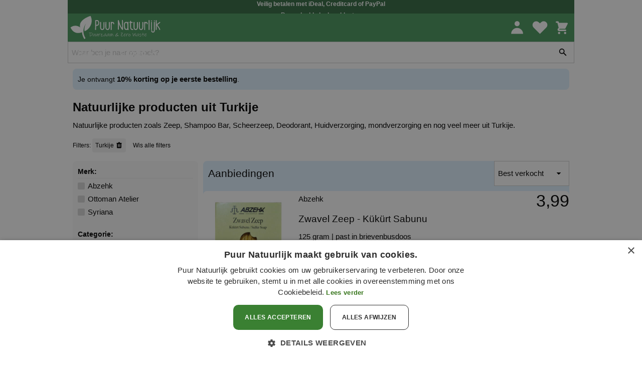

--- FILE ---
content_type: text/html; charset=utf-8
request_url: https://www.puurnatuurlijk.nl/land/turkije
body_size: 74846
content:


<!DOCTYPE html>

<html lang="nl" xml:lang="nl" xmlns="http://www.w3.org/1999/xhtml">
<head><meta charset="UTF-8" />

    <script>
        // Google Tag Manager
        (function (w, d, s, l, i) {
            w[l] = w[l] || []; w[l].push({
                'gtm.start':
                    new Date().getTime(), event: 'gtm.js'
            }); var f = d.getElementsByTagName(s)[0],
                j = d.createElement(s), dl = l != 'dataLayer' ? '&l=' + l : ''; j.async = true; j.src =
                    'https://www.googletagmanager.com/gtm.js?id=' + i + dl; f.parentNode.insertBefore(j, f);
        })(window, document, 'script', 'dataLayer', 'GTM-5TRQRCG');
    </script>

    
    <title>Natuurlijke producten uit Turkije  | Puur Natuurlijk</title>
    <meta name="Description" content="Natuurlijke producten uit Turkije | 10% korting op je eerste bestelling | Gratis verzending vanaf €50 | Voor 16:00 besteld, zelfde werkdag verzonden " />
    
    
    <link rel="canonical" href="https://www.puurnatuurlijk.nl/land/turkije" />

    <meta property="fb:app_id" content="314309845702100" />
    <meta property="og:locale" content="nl_NL" />
    <meta property="og:locale:alternate" content="nl_BE" />
    <meta property="og:locale:alternate" content="de_DE" />
    <meta property="og:type" content="website" />
    <meta property="og:site_name" content='Puur Natuurlijk' />
    <meta property="og:title" content="Natuurlijke producten uit Turkije" />
    <meta property="og:description" content="Natuurlijke producten zoals Zeep, Shampoo Bar, Scheerzeep, Deodorant, Huidverzorging, mondverzorging en nog veel meer uit Turkije." />
    <meta property="og:url" content="https://www.puurnatuurlijk.nl/land/turkije" />
    <meta property="og:image" content="https://res.cloudinary.com/didio/image/upload/t_opengraph3/Zepig_b16ohj.jpg" />
    <meta property="og:image:width" content="1600" />
    <meta property="og:image:height" content="630" />

    <meta name="twitter:card" content="summary_large_image" />
    <meta name="twitter:site" content="@puurnatuurlijknl" />
    <meta name="twitter:creator" content="@puurnatuurlijknl" />
    <meta name="twitter:title" content="Natuurlijke producten uit Turkije" />
    <meta name="twitter:description" content="Natuurlijke producten zoals Zeep, Shampoo Bar, Scheerzeep, Deodorant, Huidverzorging, mondverzorging en nog veel meer uit Turkije."/>
    <meta name="twitter:image" content="https://res.cloudinary.com/didio/image/upload/t_opengraph3/Zepig_b16ohj.jpg" />
<link id="lnkStyleSheet1" rel="stylesheet" type="text/css" href="/css/v-638979533431752789/critical.min.css" /><link id="lnkStyleSheet2" rel="stylesheet" type="text/css" /><link id="lnkStyleSheet3" rel="stylesheet" type="text/css" /><link id="lnkStyleSheet4" rel="stylesheet" type="text/css" href="/css/v-638948173019311928/puurnatuurlijk.min.css" /><link rel="alternate" type="application/rss+xml" title="Puur&#32;Natuurlijk" href="/feed" /><link rel="preconnect" href="https://res.cloudinary.com" crossorigin="" /><link rel="apple-touch-icon" sizes="180x180" href="/images/puurnatuurlijk/apple-touch-icon.png" /><link rel="icon" type="image/png" sizes="32x32" href="/images/puurnatuurlijk/favicon-32x32.png" /><link rel="icon" type="image/png" sizes="16x16" href="/images/puurnatuurlijk/favicon-16x16.png" /><link rel="shortcut&#32;icon" href="/images/puurnatuurlijk/favicon.ico" /><link rel="manifest" href="/images/puurnatuurlijk/site.webmanifest" />
    <meta name="application-name" content="Puur Natuurlijk" />
    <meta name="msapplication-TileColor" content="#5ab165" /><meta name="theme-color" content="#ffffff" /><meta name="viewport" content="width=device-width,&#32;height=device-height,&#32;initial-scale=1.0,&#32;minimum-scale=0.5" /><meta name="p:domain_verify" content="fbe6d47438de4f72b8aab6ce89ab45d1" /><meta name="facebook-domain-verification" />
    
    <script defer src="/scripts/puurnatuurlijk/v-638948173022631961/default.min.js"></script>

    <script type="application/ld+json">
    {
        "@context": "http://schema.org",
        "@type": "WebSite",
        "url": "https://www.puurnatuurlijk.nl/",
        "potentialAction": {
        "@type": "SearchAction",
        "target": "https://www.puurnatuurlijk.nl/search/{search_term_string}",
        "query-input": "required name=search_term_string"
        }
    }
    </script>
</head>
<body>
    <noscript><iframe src="https://www.googletagmanager.com/ns.html?id=GTM-5TRQRCG" height="0" width="0" style="display:none;visibility:hidden"></iframe></noscript>
    <noscript><img height="1" width="1" style="display:none" alt="" src="https://www.facebook.com/tr?id=496372254076449&ev=PageView&noscript=1" /></noscript>

    <form method="post" action="/land/turkije" id="form1">
<div class="aspNetHidden">
<input type="hidden" name="__EVENTTARGET" id="__EVENTTARGET" value="" />
<input type="hidden" name="__EVENTARGUMENT" id="__EVENTARGUMENT" value="" />
<input type="hidden" name="__LASTFOCUS" id="__LASTFOCUS" value="" />
<input type="hidden" name="__VIEWSTATE" id="__VIEWSTATE" value="Pyj7PkQR20GI/UuLXEkEwpJgOdvU0yBVznbW7ar0Sg9nxCKajbN0kv/CGVUOhg4i5DJr3L1WFVR2C+8bFZ8q/7iGlVJdmWxpf7BhsfmEb/[base64]/TTaa+qhlT/hFTkMoY/yDwvuSaiHICm2aX6Y4QZlj01RMMpuSI0jLCt6BimeSFNSjg7Ubpo6m5qI7wIQlMWxAcqr+D0AlZBHYgofgv8eJgnz6uwOJniKDJdZtsV++Cm++Pz2Yi0OVhsJyPv5LN1t8yygN/4X0WAotkxGPgw5RHt4jBKvD0cYxmDgvtBi1Fp9cNIVBEqlpQyIXsgS2tBWwT/A2rDv3CG7XxbhDJ7q5deBSaam86lA21jiPU9GEdokTdOfbBGaBN4zAO4I83e4R8cWAyh/qpbqnJbsNSSViHO1sZypuk2cnfrgqEZeetIBRVMY2KnXDGw4Sqn9LEKGDH9GiNKW0QKyUl8mlTeFangnnqGWUsruZ69iDhnPOBd3LDyGYV6NukwjF8loWraGDaIADwPjoYxHlQNc/3MBjrUi/CT9EAm9Q0MpBXbgd6UOJwmxOtlf5TWZKIvAjUuk5936LvStLl7q/v0Wr837eiDKkvEBD/zjgj2jxRCE8ukDk7QfuCGh86bDllFAv/kfNoeojDNhR7SbMxFQJpLGLc9tYuZpS4UqgxJf5fPA3Mi/QeCYqNXkgH26cmgMb/0DuFMgVfHa0/XUqs6kzHlJueY8Da7boBtz3SvZhxvrm+Y6hYPbPt1M+bNd3PEK08NFacFdaeIU/jEatf86MkyLTZ3koj9UETkA1nu4rzlAQ5er5ycr/R/wpuH6Ox1ciuRKd7WxjEwEeGKWVIFOx7rZ0dCVzPttpStb9BNkJWKlZ0bigadUtzR4Yj80EXvlcQpKml+Bv1YITMwVEYIy5T2Z6nTPAtSlVkmcIQTKyxsZtKAYatIGaUFITvHPHDrhJmPzF+ntkphGSERLGiwwvt/uSw/WBO7KbL2L4xjhMro6vkwCz1tQpkljmNZS+jQZaVzW7jx9J6D3/atp9nJJ1ahKwmb7h/IQGil8rzXZUC3BmOR8frsNvdlp3o5jAnvBs1Vu5JUHIo/y7c+NrabLkcm9EShrQgP1yMkSlyykmlXA4qwLTom639pQTGf4CqXMWAyiqZjl1YHbH0JRuguNqmpGO8gxUzF3Ehzzc1iCdnFwZ1jIW0uxgbb+giz62DEHmFzARWygwggrPX0MFzXbczMO0q6ny8aRtc7xaL4vchvIFj2PVUBh+3o79a//hoimjQtXTeeLV/ffCwZKtzeXvyVJfP68zOirPyrVUubkV1qcvGr3Rw0OvRcA6bGMOrqDJN5Uu3Pco3Cm4CKiLXxAHG6oibyi7PMZCWC5M5beW/[base64]/x8OeJ0KdIbHZbtAlRmjQF1N10PV5AIF4yNo0yNUy0iRBrGRSjTxpTE8v7sgtLG/K5FZ0N2j/sTlRRAXv3QhWIuyDwiDPmwvPukBeya9CYotVyIjZ3+KkkqMi5c3hZPlix6Ql7QGBVeJEjsUi/F3wFrrEWOJEL/MyZBVtokB7zr1UXy876WD/yYGJD4teCQanOCzvor19MIjv1f2eG6RlIWD3RInfXTFducXE1ZLx7diwAlhrohA+7ascknYRZLQUHBKJ2/FGzfb74vrIkv6aikIEG3H9esAO6HntEUUP523ePoKa2PV1XJt8Ax9UvN0j2WI2HxADwQRAAsEpJHtYZzWhRmXUVcKfLlBIj8uh2k++2M74PZDyiMzYWBbRk+RpEYj0bqICnmH55Pe5mwazl/4Bn2vEzMG3Zmm9zzxdPZBTUO2La2RHMwn1tny/NSwbnfAdm/AVUTzdTKrXiiqltfjRnXneC3rDVbftD7iz3n1rOZs9wAR1XAe52+IxC9U7wSnhto3vjNdlMLe85I4a1uAiQSvELaYt5Lw4lFGiBsXGRvLGiigWGaBzOnddGTW8OExQ3Q75p+zuA4NdtmXLlElYNFKuQ6X5uwaIqkrBPTRWCSV2qOGprr1JQrCObS/p3VT1S53MSGaCxated7Lt3zZA5c/Saxq5yxfaECqVzTvoCklGchoz7AZHOSqzz67BZ78F/c/ZGT4CqCRmDIzC+yMWPYB268Vv871gye/fZxZoKTwpW2buGruKJec058PAWpaa4rzObFIKWXLq8O1xH+Dkhwvp+Nqe7HeUb9qs4u1CfGGMdZkEb/LGXi9ot/A42uOSPULoGfK2+SxWuCRfhbzK24IbJsEIQeOhqqZkNiUD9pfcNw0CdtUFiQLX3Q4pko2zcQhG4XPTL8FP0nKTNumWA2PE2GDbv7UQdBE3Zxa5TIIrmVdB3wNI7D9yH1jzAxq5v8fgt23ICojguQHZBBbL2n7ROxX5pre4zsp3eN6LRKkIW/idokP8i7HFl4WxLMLMJ8v6skr1BK7rabln2FxXDk2EWztW+lCoj7XVBoEX/O79xKNAuffb0KWD2uFRkanb7oaZI4eGrwpIhWgDISdnsT3k2206MTM3VX3gBXWlAG5cWoCn+gjnETl6zPFjkGySaDRAsyGw33po9R85F5IzOrbqG1FK1vMSB8JvBreccQS/KV98l2Wf3TXu854brwQ+J550ON56unokNy89ITCzA1hhgkbbtlfCI7GZ6iURpMzsa1Cp2Y0BC4w9ulQFTfSnyXFJ5Nw+Ij0Ua38EuKXrZi6pmvjkKDD0I4trFoIZMHCB4k5w5W3Y56GBAkINFgAz6aJPRfgcHCrkQtK0/bMvU7uJPkDc6tyZWejgnKSWCYTmuY1si5CHHxD3MM7ajZFOY9TMaCIn3ot98Jujf0f02xLtvSF0/QYYmQzi5rIt1DOtsa6U7t7HJCk4n4lmeGyNBTEquarTNjrYdZRf7gvWQFVietBqOt9Kg1r+5wJjD5T/pXX/hRYKA0ypYDLFnwe404fRwy4TANnaXQ1HDIwCzUmO4aJFHrg3CRvkVkLsX4GzPc6VkCqAGl5CeZP2U8tUsWLYidyGUk86vkl6yptUHnXUA3cCUaoGzJcQ/ECovWicbYUCAwhQFJls9YDuT6cAxRGeEGbZZrbH+ZQ1PDgkFmCpxup1QpMez38l77XKhDpa+8z/sZXAwafpqYHSQ5TIzuEWAxdB6auhhQ3oqjjPRI5V8j7wAgfHC6UovEMc7fEH7eBYtI2VuovekG30gANhA42ktZLH5qPKD/kysclDExvKXGrtWKXvbv6ZbCe+S8el5Oowk0X6wQmBRcaKwrgb+CUrw5UIE7Hpcb2PcbqtGATtDORyn6FfhZlIyVgpndoDENFUdkGCl6eZGJeNVuRN+jLgnFbJa3IsmvElPh5KM9YEICaGIAD37hz43EKb3kb4ej/w5NcI8GhhE5zLPAnY/UZ6vT2WE0L1rIBDIrDV/7aBra9bfqPtuKg84/Q8JzUhMcI2/DnTk1Jc6APanB06bJlaBL4mLQxxCQbWpqa6bR4eK/dz10qM/8sKDQsY/R/PLA5sKau4AfL9F6XvglYiHATC/yZOqM4JQFGwyeVB1bFy6MZ7vS5U5icO/bQrcLwsdi38EFVo1w5blrqp9bJAtnziwnqnynru0517afpqZ4YNWbvRcsgJmYajxHe5xBbk5rj/ByGGioEVXi3RU04tzefn/45OqngOg8nQyBIqaJ5puwAKiX7BPp2eakCojmnvPdboJpTeCgpRPb7p1d1dkUVLv+MH3dftL1hvmELnh0j8IN/m+1uWroJcOXfNwMvGumb3/L9LTSjuxeiEyBcF9i6nGiJynuQgVYpa56f6ZsSh4hHGpTZ4m2EDS8VeYV+WBcf87qoJCsEYxtnZ93SwX7bsJ4/otDgMGQMajtq21OnZRU4WoZ8iMLn7jO9Ps8wIaJZ2XliXWmLK7VMMZIdnX/2W2X9LE+sNDKlhXq44rqSy3IfExptiwquHGHQsvC4gP485VOB99EToYfqsTEZgVOvJbsXPx3FWqtpDrmTmU4qDWbxCzMfcd0i1ltDYLCWYll/2xCbKuNSQg3yyYGYz5N7ylDEYrbtV/DPkhIXcsvY0sp7ZBZjN3CNTqhHttMfOer6/YT44mhNehgsd/GK0iImJ4fkeZ6QlCaWQdyDXscxRfc+RexSq/5hehgFUCrQEoUl/PCJDNCXAmv0sAjWd5fubfPiYNRi94nDLfnXGZFgls/i8up+VjqvHQiX6gqd7ZNfJBaptYQIpgF0XZu0Jpccjp/2uTtJd08KoCy7FduAx9T7zRVhe0bu7yfUdjvX8Tne7gUHrGAHYf6WR0kaMYaMOixjhEJU0RFcnmjisP78JZMUIDTCzirAXo4ExRdYBfrT3zdtvVK4v+qT7hQ1uZVXRs7YQbLFcj1OA8n7O6/qpPck5bu8zqKVLqePUe9l84GyMp05DXX8c+Gwj08C1ZasrrpSfUHpqF7fVcTI4xyhLRxNMZQJS8EpDntuVkdhEkRiUCL9IzF8xaG/HPBMlL3R1kXUDJdBCFxQtpVgv44U70dggSr3DsO2XF2SM57CS1QWP9ITKSTB04xckkURvdtJgKNJO8Htn4Gqqo5TSdEVqvFQGbBfX8xlOWZNTYBHDZLFgZ/[base64]/Aj1kQ8lIld1zwXdYRh5trFF+QmtwAy6Heq+HPZwW2WRbzE0GpVkHyDcstaleSncfbuVs9P58Y5bb/EQVklc4Rglo/dca+mChUWoMa0JCmqdeISVkNZoIxNum4I2OyypWU7DYrFmELTYStM32PQbDaBCm4KS2PQMI5JlQ3KK8oEOOk8iu/rq8OwjNqt1VrLaQgNunmDkziP/ytR9vTaJnn3SRPu7KwT3o3yeTCHjFO3Z49h+YCMsA37hNSrtTiecc1ZO6tamJrqRI9Op/hdlbn9Qb8BwYMBOPPPix/[base64]/vaDQWudKFSGzJVVLsjRpu+KmsQwF9QKdbijTK6sp8Ojhs8LKQ8VpnGUb6u1fFmqeqikzB9MgJrM7JfQKfp5d20s/dfLkOjiLjaqPQde/ZSu00trHaYtyolfTtv+zfRK3GklVyUPfaNym5X6Pn511zZQUEFYfCnMhbu6Th9fb61qtKcDaFB7Eup+UAmnCcEtDYQHQHoKuQdU1Z5lJtScZpzSRJQ/xcsS1xtUvCzFYXvvIk8+7zSIgpQzpz+yDXYesOonSQgZLnFifz1k8X0wac7mjVx5OW0eHi4OzKwsLJbO8Z1xpkd50I+Lv4K+jKslhxFfNmapJWuTj/AGapm/ZLeWo9Wfvr4ryRxmOhKsO3axPCMwktGFMppVSF4JOG4jg/ADUk505kOz++MOXg2Xr1MUUmEIEr0hJ5gCT6pNuCQ7lFapcCEMWOTkg1/zchtbWWgIeKx1x5tJrRFhQWnI7TCZi0sBFgsnBt35WwI0aJGzf4hIowtBmAKp758hvx+BqRn/[base64]/zQHtByOTxY3ji3rEHVRfra511VngjQk/QrbcNY14Yf9440+ZUqK+O7B6G8iCyiNLEU5d8sJPOUrv1Q1wf+WsvDpqaVyo1RmUb2D4VsKnpeYav6K2S8v66/lS9zZbdY4sqaBOlMJPgJuv9vtyc5NerWVH+vS78gXH/yesRBpfLknJbym7KukrqW+axlXYS5KiwZii5Q1yGbDQYQYio7tIwC4UA9HjuvNQiYGhOx89sf9kjsKzemZv9mAS5zOph1PnxRa5QmYb8awuVzCf/Aa/CMwd7cWvIgQaNK9PJHDimzXo3Q9O8jvIp6H4B+ddHgaPhDivsEi70/ogEnTWpp/HxDsyF73SDiBGfNUFh0E4kSGB4c5NFfH1Io7f2v3H2bXtpljFeMYV8gAwIxGJI8Q0Tr596R7RENruPHDDfoanJki+z2KZ29+NqvDebXVNlQ/gpgKX+q3Es1qr1tlOHKFcHCBnYMV38WaghMFAqoV6GAnQyXXukeyzVTUVrkLqVoHVvCNonEs+7ObGqlxyWJZlMf7RNgwETYROg7t1wIidnpwA5IwRePYhhZ6OVStpti1HGaDh+rqsUgDsevnq70X0Jyhv3ZRk66y/cUiSXI4ovUMW3IL0aXIDt2mHkEB8u43xpqdrdewMDDhWh5RL1Xjt6ijmTTsH16wLlaRgTwV6o5TIr4Da49hgBsCgBY27pxtDI3bgsQTNTX1TnwcmC5Y5wEwW/CTPEhJrl+G7NcfJcm7z3WisHewcOPWrwSDNyC3mxv7QNgGNVhMuoCvs8ySDi9a7WaLYA1bAJPlEqkxyPjv6A1FySrAlGI10dKY4FOuoPHt4QHW8GKQQ5rg3RCSgQYRpTDpx3CP/EjOoKIFweCWj8a+uXs8xuQ7vssJvFNtknmn6l2HZo2MV7Y98ckr/7x7f77HdYsEsl9pNU64KA7okxO2eo2GPfx9srHKXplhDE/fI6GLLQxZX3DSJBQZ9iigTbgRP+I3Fjk8Caqf2SEdgq1fCno7ZLhsYB75zvbPcLnppXrBmj8kV+7lRPkuqognzorDROBGv0DTI+4gsUBm/uQYvoq+u+33Ta9Af7uYWhgBcHDSWHtFww3a1KkLff+561FC1dLrmLIcI8qWOuImxkXitHffgHnH7pP73/2qIdq0eWFTSMMbzDoelXhdCjVCY6cREVk2SFM53jmr9/aMnJXSlDOMYN4vFHmMZDhAgdtmSMOuTkT/80xpTzx8e/g67gNkEqmkdy+bqLONjwbqZzmMtbWZEUJvVBywC8LB46oaqKGz/9tpEky2LR9zQi4V5xaaTZvHnf6NY7XKx/AczlguG9lBDfjEwLY+jiQtNPKgrUHb+KldGNeAwdJpRWaoS4KOlthk4TJH581Ujv73ur2FgNnXNsNH1zz+hzO9vTT6E3MPWbpBDIWBTHgSNIG9C9l0AAgm/+u5UjLqwSDIOZziQjIoGxYuDbQnxSV31bjCST1ijyxh9eIpa3JY+12bn4y9O7KzY3QWo8gVgA9Hl2yGIgMPbavXFpYfsaRZjyysvWRB2uzVZ0XZTmW8X3J22+QF5ChBhRFbavAqF2oPEMyf2iQMwDS86OMR8yEBhIewtLRCAA1jlpzs4Bf/+hGr4nthCPwPpCwRUF1+ew9fEY71mjckMt62DDgHCjnpQlwgJh7sr72DFFiitei+xwX7VQva+vqta5b2C2QmuMV1A1GCDa3Oa833e5fWJr6XUjNK60wUFQFbrJ4e0/+qQQGnlvYl5Bap+QO4JoKez641z2ZhN8MPGNy5wBaDFf7HeCfst9OC2S+E5uuAF0c+UqLoMjju2Z+b4cfdG3bCuGB+epw8ikI/cDui7kQkb1S5sOFZkRt3gCQd7Eid4DoNZ/dZrJMA/DnjRQ/UqZf6Pf2UBWq0QqXSr9T5Lu1mpGzUJpX/sYpohAOoumYi2oBFscwuWAYY9A/6+V6ixzXVN/LSzlf5wZgmb/lincBYqtsJ4t7FkSGU9ZN0yKW7ZYIqrDkiBi09HqZbHwdYOm6jSV6U6MCd+4D8BQhzCfZuaGf+ahLGq4zEinYpTHwkLoqJXZixwb3Hx+kmmwF/YPPCPGuI2asz/jqk0FTlLFM2s7yUQh1PNcbSDQetHaJ7FfDNgES8XfNhZvPRgmgiuBW0lZ5iJXULgvpPqGkxMK1lfDemhWsjs88PhZXnO40yH/7lc+Ju+yWyQoBbwvdaqrpx/hYR5+i8LXsHRmUDM2jVvWJKP43AKIrJ2K3PwOXOUMlmEsJ7GLQh+AeYlarRNOSbi1LoSeAnPaEnvh3iPJtbEv1BA7YaSEM9DbfZ6OlzpFblSp7iqH3Qgal+bGNB9h9RbU7vqcAqUaVuVvvVBcF/4O5WiZi7EZAzv/RuJiNI6B+NC5fjKuHlKV2Cr1xN3G6gNKEsCwlxKDa80+LmV1F+lln/nj1aJ59/VWKyXMnUXsv/pr1BtdsKX1O/hpTq3eBFF3nj0hHJM7g9BgKLvqsikTNWZ/Xtu+073e7aYcuE/W25fvkTOth30E/biQYq+sMIYj3pgpcaA06RiwlU8zf9mGtjAJmqi/uozTsumhfxv6v0/1PINDoWlgI+nB7kEEfR18dYo32v0gFb4jT1jmcB3nsZwqlaCq8Ate7UW+GMnwJGJQ0t9FORMnbOJCLhujHRU9p5U9QYW/FtUNosHZsRFnheLWCMyNX9cx98hiyaCsFY4fwkEugg61i10MmZysfWKQ+qGTSC4gHQeZc4/KtHFRkmJMo1EzeZdF3aCpAvUNOews92Y99+Bl38nuHpWlUvobVJNYqWYmRoz4MgVEurIpjjTbJ24YRMgPuKa2FcNVjxLwSM+PzgssrJ/XaxLzXaHrSTF+xgm6KFfyYLJe9SwsCyPY2+weVvbp9CBsGb4jcFv+/l+lbKta3oavKCIW4fxu3e5f4hm2+sK6bSz60IFekcipBRe4GM/JsyUmJQpSbw4we1S/DRwx6ie5r0N4DR4CNctMvvM10u8dW+TzvOAt5u72M7/JTQai9Y8j2x45XbIh5IWKp++CUmKL+UupefddPULMHCtFY5AENhvnXaiOA/AyMsSDrnDjruU0Eiy4GAndejt8qmK9Jz33MBuxSAMtBOoyxLulyZP2gn0ENksdsNPgX2etVCzd/zz+IMmgQy+1AszlnjNpS+qPKpLXy8N5CVxiWOCBwCQHcDoFDl2yCpXaPMWUlUz1e5VurUBpRgyqFgo9YOPr2EbZtE86Lp/KaeIlZ3d3/NfdtY4fwN2zyuDwmH0M9YQli6JfyotdivWAxKb0gYrIMt0JHgIPWlOm7OqBowUTN2EuR4elDY1flFR70bOyImDvvS0M49OLBmrEMANVrRgFZNrj8aHuj9to8c71qzLOHRvMv5CdshPyvdsjJ09Pw4q2uXt0PxqL7M8j6n9UUQgW20PHqkovJRyPH/qoloq1RqW4YA/KVShO7AchLD3k2bfddtoRM9n8mWrO1WpVPNwZ5UPBhmwlr4A9B4UbyWlHX/ycBgDXt7tt6EkGfzpslnQ4nvQIa/8VkWNC0OfrhngKRGmsD1v3NAjh1kPhTlhKenzRtynxYGvFkpQ9EQnJ0bBDmI/SzkeIRiWNxBmoSiCTHxp9P2fE8MPskLms9Ykm9WW13oBwKdZzCC3L7IxEzdsU/W6BUShp4A22Mu0YayssuvdlbhROQpG+DBgOmNYpWDxBnwxPJ/Nbi8+cJLIl1iB2oa7oEzVm9jvRmlis+dRhrdh4uifkGvA8n/6mF17z32Ki4KLo7K2Bow/eB3nTQ6Jf+doUv1b728ozP9Kgu2j3ln2KUVkB36LhsJr6m9SL/ahSRCH9k0NK0yiNnI8vJmGONcoQn/YPSNJvFgeU+dWvlqNIHGaRNuZk7/O+GT3ILhPq3LokkYh72fI0k+P5TXlHEB9EIELPte6lyHL7PZPjUZS9RNJLsn3LSWwLu7kpW/oBG9mcpnq6IDtGhon2x7Q/dVd4q2d5OyiKLxYgoYuzeneroVmClJ6gBM1wKuTXCn5LvcWmAB4/hxQbqEl8CaSjvwGs1sqiiwx9zE9dgTf0jEZmtDwmlyXEKyEpbomNtJsCm39gJZ+2Q5ro9N43Ry1E9LHAjAKwwUowVEP4Rd0oDb5+wb3MzkhCDFnhDFbFcBISPL8lXUcfTrQTlq5IzhX5eFPG1D7NrQbeKiXb9iM9rTGMSLs/y/H29cxYOHVsGnLSiirspkYXTT8BNIv42JB+q263iolHDGDNHDrkVGTccgqdkH9H889t7LB+YNuvPVOmo1bu0331NJOqiqQfq+cwNcDLuDNKapvBTX2Kl2iCIXiK851kJafRAYjmfNp0SdAvP1Q5ie0flNPRYzcJD5mGToda8AGIy5OVPW8mXEF/dzNSepSBL3+0uxHSwheG0irdzqu/J8lBdF9aDKuVvPhahJr0DD7FXzpCJ/IPoFASjRWmbJE7Lm5yE15rOvMduh6Rm9XlfLXn3Fb27erZxrYT6tWAVVjSSZHVPY0q3pcWmbneqP6lAE8iYo35txsGEfFqdbQJw0vd9brNVHvW2u4EAl83ZzpARQHMuXGOJWM9Y+bTXLrj3i4qy+SD7uzWHNWV+XV9011VuXmF+O/VUaHt7lpyJddihRWCkuGfuZ+wR38OcvX6+n4sz2CyMKCSOFuPzqPO+Ly1fpaOYQcXvZ5Roin4bYQ9LqA0RxEczuz9HF9SFcYlDY0bnxODGFoOj7LhWEsjrXhMm/gLwSR0SXhqflQXq2ReEwRDyyOqO21gfyFBS2s7IIFFpBeDz8ChjO2ij5PUTnbtvK5BuhHtaJTaunntcHJq8Pd31fOREsQ4txl9shvUcsyn4PgJycpL7mncSk93BGGko57MpmlZXXu4IRuLHG9P8KYz5FAZNpj/yhfvGyPcCpSVutWzpgwR+aIWO2KqtQybs2Iq/pSl3sw9gz5z9zkBLx8sbsikOmeOGjL13sXQp85N/P0uXYvSDAILWzqcDJjDmHwEcOnElqglfNWQkBdrPMruZiSq5AxXxVAhPotunf8B09nmDzx6YuLoei8ZhV4KNOEM3xAIzAmVpZUQnSRfdWYZfvEtU6/UX5i6qP9CBac0ROp7XVgGWRy5OH4mni3z2UhAkGm9iVVsMCYegKXkhYeJdkyZZKqdB1ynBvKh21BJV0UjEyuwlpi+qkp1lrbLohuTRyHOiyzxf/7S0VsOS/4OvCn6vHR8V+yaG8zKafHBM7REuXMkpVNyW2kl2VceV4N0+wRaSVO7qFFfjRY2SSH4QEQsGQtlNgc2dlWpVXZv9B4iqwIPaiDOzZEmHXvNxu2Quq+HdTjMafS/wVT9HTCuMflr+yc6/Ff2NwMf0mghBYvvCPPrZaAcsCiD+OpiBWnb0J906EtRYPLGQGg/btN36OSQJLdql/s3zf1Zjv2zmPIwt0BqBUhB/vinS0TBBCfmZm80Ts5zYreFLtitIU10dGxOYkHziwI13tC/8odrQKhTsDSOEH0LydrV5/yBXG7Jmil+xYAo4BU5e1Q155wA3bKB67KeQj3XvfbdyHPCS6fPrY2JhQBKRFiwE4GLoQ+H3bKc1JfVkp90y55RmFjyd0lMT9LXYYJzAMn0VyN9zDL/MsY8zHiy2WAU1VaxKmOrl65Kks6eBo7a7CCm4f5VB5ZTo/k6ZHt+3vbNYphYTNcgKMnmAavQ5Kr61JrcDXFZpnPjS43JkMvpSXdVwAJgjAwjZa7skiKrNyGdyZby2Mr/iSt92pc5POQIy4jY2AOtG/snEF+lmYiXOTyCps2gl3zRjAW0ummYqJqFK95wHxd3FFVhzDAkZ8Hwp5IXK2X+8p5rwdJOarjTZp/7sUD3ypeoBrT9DCyqeN7PV8a2x3eySrJH8ZAZZWreAGPelwItFqeeHtnvOlhZPhDv/Rd01iMK9O9taO/3nwr6glrwrxPfF7JoWNHQb2XRvPb5/2vfVlm0HxKA3/KQ34654cHDcxbGdA+/JG8CAcz0cQ75Z+YHIuT4VLSv2MNQvhLjg4RjW+keFdOAEJBt8dyhOkqTZLEdXSr4un2Fr89WyFACUdY/XcSFhfNyDFtubgqm+7ooxsswI+HcmPt90F9cyo2DZtiL/MZTK9Yj2wTMp8pW5cdLcb1pmNj60En2Gc2BnJ84qX60BYBpNC2Hsct+P0Wxu9w+DDwXBvXHnC06ENaWtQ5R2uT677cL+lJBMYhrz9doE9nU+VG9rriBm4c3ZEr4FmddomIb4dFA2Fda405vK4dMO7DHMcjnvBhcxy/aG/6pYVUm9d1K6EBFce0jZTCbTF2s+/C4FFmG/g49Vriu/WE1BSLeeNBRFmer4D8jlDocEwT/ts5TlNr/AlEa4hgV0I/MkQB18Fi/DCIBrZ6bQDn23yXCzb6vNvi4B6eFyewzE5AsMV6tNv/LMXvPEiLPKNwy5otsPZFwBD8wQjT8Ba9kTODjdpr0/gOAcxjK1NPzwFDkxyQQ+01rkZ9ddI1ylTRL7YoK7duS0tCAdRVyjtHBBsnNt4bLQZ0XXO0Gkbn//cyGttRkxz9u/SKIZAMBDehGHkWaK9hzS3BrCkKAlscN27yLE7TA2jLucMzJrfuzLTO4OEj0B8rFsOltYyj6a/2C5/rilqKynYV9VHEP/cv893aKz1/GWYxiPC3gGw3rl1yBma2ggGvC27ZC0dc2ORfT4gni9nzLfJumdXji+e2cIhSpLte8g2Abld7tH15jSjqiiC3mJEbLKBZux0FHVrjhh5Y9G9KVue3tCAy2wzUWboVsV75LsJMQm8qDQP04KWdwKA/o+4/wdT0GYqxeVE9ShB1GExqs9ZzaAz1DDL1JNAINpVW/8Q01B3lqfdcceFGTswtTZt7LG+ln0lijgi98DqWxVeQ3INz4XCXsKxUgFHXnrxKhGoCLWin/KPQHiw0mNKoyqRVSIrt/jGPsjhCIKnCIoNXNRvKPaEXS/DaifASxpz5dt+neSdX/N/RJCv+bYgdaEWn4Uy1fsBC+xE32GLCJI0gK2BLpGLunPWJP0qL1Bt80RtQdSJUGhSPsIv8VpbwUVqeoaM1a4yc4PA05YPZ1mBv2awZmwGf8E96u6eAtF2X4sKQ9rnZDF/gRzhuf+CJmZJahR7ETAwQ+rNFFYz+qjc71C5Y5Mq7CZLW9i+Ng2je3CxxZGSTHRyCO/tDhNo5/9Icn//YDoyGnjflUHuEkH5ufAAXhM3kURz0rUSG/+IobMtH1VhH8u2cBC76urydQl2LG2rmlEupqyvKQ81yOadaT9dv+nWHlvTNHnUZHQZzZNvEq3w738WmYer/PjQrxzOMOJX1EKI47Y9M12ANoodpm5fBVem2PbWFfRNfUs/40ll1h+jUd0kqZPuRG71Jw4xXH7AvLObZhZga2fVWknhGqHTUf1a4NO2hlf3usSgf+uPDPfMVvst7/nU5fYayOK7W6a2HejUSiSiy9yILWqqy6qMcZGgN1zQeJ1t8EfOaHDxkemMnP3R9r03xHNHijNNbcpUfWUKHPIdSzFWqkCEE2o6wzkKA537Y2/Q5p75cdvlqjSVBc47emHan8y+LqsC6nGnVZOvagrLn1B6LDIuwhlUkoBt8kahB0NcDs39KJSj94ntARBmOmC9TLEd3Fe77crSMWmysSg4s48XstHRUcBkpJesYqtMv5wZ9WAC522ZVKi7jEGA8d6x1oKYox5nRhpUEuBmAkQN12gundaW5+/VI0ogubOkhqgSK50Bkenta/ZQQfdXNaa8jmpzZybTqolblm+hGsehq2pncG+fzb6u9uq6FZfpMSdGuWC/Dohm5hIUdWe+6FRTHu140paXQnknypa/luBa8Dy6oRq/LPb7nEko+akHB+WjthtrxaGs9iFm9lH8901Nuhc7FLYNFevSRVsP9SRwF8tqW36PAS8B7fXtk+OogwRrMQtgYQtrIFxL9Mq0V9rhTkXoIoEJ1f6niRJT5FveYIHonnbi4ppxuiO+GgHChD2hkJzbXTKuDS4wn/NxunFEu6PBBTclFOrX/fVWp/r7HNbEfQ/Ttjo/wJMIUm+3HqWGdXLqRRf4Mn3aDJ9PacrFpNcPJx1Y1lJTeBxUBAyrKuQM43V5wuQv3xxRF8Upr25YzdmVL4NwQ0nrXF1HXOAp2WOU0kiCnWmA8SNQ+33xWkiC/tV1ROryEWxvZ1/hVldz/j+/4FChvJowcrTv6otXWitFrP2NxCKBUqPx0lxfACu+otkctlNyfdKzrvJLDFLWjKmQ50Y/ibhaWVR5SkwvpdgxpqXYILsRvqj5BOdnuJgxqLWFzNhwM0t+G4BspWR3rcZWjX6wfdBmoZ+idqzLxUn2NtSqQLpQIz8lpnpC41SIXIlA8NAlhwcfN7AHm75xdJdIHGA6n8ZyBDV4QjvXqstsV1bQUfZLasLkkhJB048OF/Qznm9ITx9T4zXa98dkHV65i4h5ny09a97L8UBhI42YXDVTot8jMpx68Hc+9tUV4kcki0/KXBzpXxPY5OaW1+hYqczPIGbuj26KBSRddKdvsFZ6qdvFqfPFkLAZQa27KRXbSP8gCYO/rF71igkCzseU1Lo6VGNVTE8hslQUutLEtNUSeFnnCUamdGHRS9RnygyfUt0qsDAbvuV2xSfLk9bUGOUy9uGcK9HPr9sd5RKBhAtGHnfVxv3/4Lver7NfzEtL+qlddLecp0Oqebz4FFMSFT++ZcslVEOIv8/Hg7EV1LU9yfBBCVzsqC6d9klFDVjCv86v0ig1xNHthjWhTmCvuVkgKsjmzzEgF2UEJYWqQZ5rzba3H2ZQThOQnkq6GIrTcLnR4e+ToQ1fdCZC1gOIGcIb7DJMyM6Z/0PArRmuS0Q5XyNEnt9dUFOZa9zf1tmJfwM6ix0dOVHX9pBRSSpoQN3z++v/1sFqytnlDoTY1uruELyakBJTUtboGfUtD5/kngTogUC1gC/cMVmD8N2AIr4o3lFzW2Tv8i219IWF3+Q/oXFbDWjhQhs8+8cr+/o9+mdh1Cw1mfQ/9hvgTTRkzcdG7u/3MKeMnadIku/pVWVbJB365ZS1utG1x7j98CL8rerEP0x41358U5zQEQ2qtZMwmRivtsYQjbQBWHFl1MxQwNEC2pj2yw385p+ztRqRt0vaWa/jVJqgXvrRDM4AhPXYgiodsAfDGJMnqEjTuDr64ayeJOXEXfvvVb/3JBMQJn4Hxt+TXplnt7T5XfWT+Pnt2qs3gf3hyObTW7QTZ6/Hq/vgqf25/M0yC1x36EQME2QEEeNl8vjsEjO/x1dASLNrNWoeDnJ7nhyNvpiW+WWKpT5OcyOTmsQkQplR586TE/[base64]/9JFLqHAH18tPVxFkSdH3IyxIZrRse3OmsVj+CwiTSVTYsocUzOQKFjosW2CSV6EMrQMgkJXNaoOLTFwAFATvQz5UjiTnyS6mOWAmwvapG9EUdE9Ya4CLZuJ3KjWqV6bPe+zwzTXG2REt6LUZktsaGD+yEATg1wt2/AcQ2DUm20nn33YKkTD6KHro10t+1XSiCc1X/Tgn3de5fQRTO+vROy8XqizKUm2esa5WI538KhxIvV230GMjN11dLpcbb/KK+kOy7IZ5ErMNJJbzA+7LzHjGY2CK13tAZbaayvqC8THl46R8CkTR6jXSeGbO+Rk9fl0h9z4JXZgBdqD0ZSy9byppuRLOsG7FgRQYKJLsdvW5JJ19UCdnuQbXMDD/5HHdkk3p4HWW9z+gucb5sS1TAV0vuZmhzXUVuTEwBzESS8Ncbao4xfH7QZJ+MX1t9zP9xEw4s6WBCAcLEI1FouvXMkpYMiIgWUO1LBWOv05QlnJbbadpgFJd9AqWJ8Ag6K/[base64]/a/FTQwePwqhIC6zuFm134l9KEXlh6w7bI98tJ2D/JHHy1FM5CFX6+9/DAOqkckPk7BTSkTrm+0oXgfDZzVpf1Xh+uW0NayokY656wqTImnJgdDWGIWcNK1bZ6vuDUtMaZiIt7vAT8Bbc8qhE9kkSwz2ZGQp15Rp9xdlfKt9S9zEsXHDyQLSuI5bGXpnJigopH3jA0au/oHt+NyxkS9smFAoJLO+vr3qux6FYsiknTeWUPhni3w5M94hv61jwQL1bphSq03jiAFkm2fvVJg+7ZGjdrzKN1S1bS/8AA84qXDFY/6lB9ZNxikmRToOKYgSV5t1RzDFfPZBIfRAJyxyKC+YXLQz7XTpayrxb8RYWL1gjV7Q9+znxQ6mkQsZLey04ShZ8OwtarlS1VNWryi9gnUT2E5/k6joPlkthRks6OxBaYHjJIR5WELW6vRMhrmvrVjTwNSV8nAGOQocv/sghNkYrox7ZRoyXuOFopA3MlxGZ2FzQwYxH4+C7j1v+JuXmcnXvjMxWta5dqT5daw4JVB4PbHVLSaW6eSxcUHliV2Mj+URAsduet7QcS1pym2+4j+7fpmdXi2P4LvXbUL2pfzfJZAfKYf1ySEwmyxKMb1+yujmW1LI1JXlpF9/YCB+vY3rxfLfhJEirSHDCCulApzEEPW066+gV3Ob/F1BlkFUcKuWo/DGIRJZQZLQ8DYMwe1991i/IPUlmPEJ35o/[base64]/HOEFLOLfyRdZ6uEvODo2hgVuJmFKuQdyNywQxqLvDUUxgApQgc5SmnGnNtXVRwTuQFWaDXVbea9L2YU8SPXQ/wgvDw8RWBOPvNrNCabcy5Ao9B5BdilFE98vwXvfnM6FWmkXrirGQ7qKUpZQ2tRJBItcGRRsIn/4GR+woggbHxoloLf7mOxQ2cR3Bo0y4msRWxaZ9FWU9YK1C8mxkx7seovwPV0HU/V9wsLHJ3pp0ghyhnZ+/1ChfcJsk+xZz0m3u15Ly66KPleSKMwoKfeCWavfAmBIIRNxdic9pPYJ4EGzFlFm6T+0GRLxgOFUlxzzJb0W2nNMC4MwmxyPRlKJVPv9aX0zbypy/TftfK44PoVjLO9+ha38wlJlVE5yX25tEpL121bsQVzXwRmo/ZIBNJCd1sys2Xd26H9WUtE9Ynw7adkl9YivT3cozWik9fZ1XkYWTDmglbuk93jcoMcN5zwYP6DQhvyZBtrGcKFbnAv/j3F2hlT2gjfjRE6PNG/GOON3gSqvA9d2ym7rGlx4aaaNgW8z4tfE0GV9EYi1tGl3jWWywmXk4MxtDkpFL3omTw46JmdPrkCv2GsUODPRp/8p1Irjsv3+0WD57APtpUTODfbsqdzCZ8bBgTmZfzj2lP25ItjnISiwFhyWG1rBAv4pdF9TU5ZIt2IbjGYd40QZc3+su1ieHzvSlfnC6ebvgICfXjQgDf5K6Y3TB408a0pTviKdXbmTnnGAbV4izf1GpNtX7ujANrT96Vk/I9L1E5l1oYRVNeTWTOrfpzTAdMqY++VPh3YrdMGv8EwlmLfHKFRyCf9oALrK2cx0wpkPCzUr3CELTbnUCN8ZdwcbW3n6wIrDA44cGJhNXbQ2Q13NUVAzz6yJM4O82kPD8wzWWSj38CiZK4c/tXW+WJpIQ58tThYjZZGHGfp8lkfMeyv+I6SQFhdb1cJZ0vpQl8cskj225OHGzFbhsQp3INBzw/NjPpaKDq9OH+QkwOK2ctPVP0n/Qz/[base64]/bSM/ShapmCb4DMumd/v6f0vFkX7S2cfOEqB6BkGsTWrkIeWyF+obS5YQSH2mZYfkf67EyVU/ZU7i+70s4SXiQ4Ekfvxq3Fku+Vlk8j9PpwEB4EmN9HtmUvyUVSabNYEuzb1F6Ljc1qEwFe5yS3tdcjJWZQVbzA/gmEn6z9OmmkNlNt3EKBtk815s9mx/+wUIQRDeMIdKjOan1bZCwEj7QaKDG6rnRYDWbgRrU2vw3FaXGOHeKwd4XNNrNVQYyKEHxtWQwbwLD/LxQkM5hxKME4qksdx6wKjDLGnyIq/Mn45v2hcL4zDNp3uiT3I6nSJopH2K7eQ+bPr0TJtBQ7Rgj3DmW9+vD+TTj8NadmL8b3u31JwoV5X0dV3UeBgfgVF1nMbM9wUqtcg+FnjCbq45uEtihb3UH/w8Xl+rM7A+d95ICvODYB04Q3e5BFA/2fbusIaTzmWOePxGQ1OST3J1xqLNeeAMfdDmP7DXO/xptbjaMVnRIPzPXYWM2bfHQqdvE/nhob5g7qHciBbipEPIBskiZGyzGoITOl3/FVzMnfc1d1ERkKJdiDdwQXQgIZkd1S/+zSCMG8Sq+6e17SyEp3uzx5ckHBCI2AMCN1ZhZx2be5HDriAUsbforHg8PEsCLcNuWGtku3SlinYVube9O9AJHdbozlOI88hWUDJpw3S7CMUK/[base64]/JavCUntfTbXQEEo908Dq6nWRyXAvtA46Ol/607rbs57BOQ7VDwTZu5SEUNEUlKaAe8R/yafK/0kGQcoUzGwU1fxl7qRT8+DxGLPd3V1m2PKTx8h69527FAiA7vgX6tLwt6fmAWNYt1YTvLG/WctE5DYK2+EZwL0COeXcikpECdlDMZcgv7TEudD/SewmCMCRRekhgM7v09H8wUERmQEacRDPWvyV+xaaIUDLyoTlGm4wXG8e0IJD8lMqr4tie870SRvMHFO7WilkxttG/NuNQVgXAeUAv0/LvoY+k1fROVkD39vemRw2fBVeP6Tou4AbuAxTRSzUq7pQzSWifPv6wTGxQpSJeOO49VgkME5cNrOY6VqTBIBaKpwdt9MdUrTZBr7zKLiap2dXaoMC3lvEODkEeVVm7xaej7+vNA8ol+GhLKJXtwEpu7Zeuc6ZPn4oKA/EHhU5YAFbxZKfjqfAR18572+4rj30tXrtG3eSAInVz2UbqIN8x93DKRhXMtQOE3e3JL5qK5uXDqrc69tfIGi86/M23RgSWEJ6EyiM8r75v0DtWV6kdM83vMt/loXezg/BOTjJXws4bqwf6TUbDmQ8osCdLzyY00Tse+A8o4QlYO0CwaysNDpisEwd8Y0kWPXVgKu+E5I8kqxS4kydOeBhwd7OZV/YViIJXICdhA3fzdQtkGp2jZ19vMgtFGywZC/+dCRFfwpuJZQSogO0wG/+4DszttG9IIkP4hU2fk2wndHH9Rbo43eJqbGohjJjF+ybHVCO5d/VbcEVrGEnv/LscX0CqkzA/wa3eDblx0tSXOmAd+OouEZXUlDRHC1IcZzWYJ3R6EHX26naKmlcTCUPAEZp3NjLfAZ8/ct+wNqLJwpqzK8M1NXUFl2TfgPhMI0+szZ0zShbIxT8JNZ3GMoGYwLiBevwgUGVoY4nwFC4X9dAxcp4oH+g6NYk32PL5ocPTKFSrRkVSpZ1LCR3xVcHLjqk6HoImQw6eCsieBp/czJeJAgkI9Vn0uOKxVrRN07UsOGB97ZNxZceKLoSUirb4zGVCsMRWhz0G9VOeg4UwxClf6yINjg83o5wEJX6ihMXxiVbuuepokFd7qYVoJW9bvuemtQ+Y3zGQ/8ZPWL40pajgmFDgGQp5TOslRHhzI0XCYXkv/I796dHVUJ+iAa7LIYKkvQG6m3HCF6d2l34q/mpOm7TnyVNcEw2VXA2atUexwHxO0t17qL1k7DkajDovfhiTrLdZ512Dfe+k/JJw7g4/CpIA4auJfuVa0dpzPEKtgc18FlBiGTZIZyHgo7zi1C4DmyAO6SQH89fmY96E3Fga46t/QKt9i+bLhp/OLQ3P0JClTNic/3yl1wgfJpBfI+gAD3hLrAKui8JAWuCsyKiwW7KAOnbMPigEE2oYU+uVygojAA9NOjgB2R8qieGH/txN1zZ9xsBjqa9AzK5iLwiEgGFmoh5fhnESBqA+KjuXnL9VEiEuZD76G0l67ZJch2jOygg1S8wkzmvimpfMoTHbnUoI3tdfqx6d6PDCXBXIJkRIjZyvabUASfY0gToXLlDxxtHhWJb+AP7abyyCPoSUCwvYp7c+rD/u5IMEEhtglGysy73BkqsL2yfgFPgdjEya6fFd6/Cu5bWBhovklDUHd/ENXg+na9SsDfLiCPYBSyX4wcPYKtjVUdqyC8UwnSGW/[base64]/o1Yvy+SfbKmrRsaknGJ56D7621/[base64]/JUdyBXmyTKycBcUNTnY8DSgPOc9kMMDu9GzH5gbmXbPEQ8vEd6706AFdvDW/RsmKZOyUeryTEdoYCyAW0op3c7eNPLIC9XGTV4/LnyrCJQH+54B0zZeu41oyCM+BqyHGx9XZM/YMB7CAFludmooXqX41WWZcPWyLLTZVfx6Lafk5pMGTLr00hcRsPx102Bhhi6hRqGEkD0CG6iCiVmpMCKH2ofXB55WWWjz+VXzTz8ACfThahHXuk/QFVrYA/yMpOJMEnb/XgzTrHdFzBsD248hpI2OK3P4F5+znjyglMBRtgBOnVLM1vTQ01fjTLU8nVvtOMHMBB3RX7W7eOjTCpMAbM7J+jore9gTiaFHgVL0xH/DOvxXhuEhZ8ukZxMQtcUla0OZP8AhCX9b9uIR/VpFKr/U/y7T53bbq4foBzUV0oEQ1KN2tMwPs0chywDrW+si1frVxoyyWtUrrKgigRfjvNc7zk55+KWH05y9rkwFTNvIxA844W1kpVp/oYWucvrFiaLqAGRK9COWVrctYfUCwfUIWX8PEOqW9CdgrBBcWCQVbHKDjgPsoEYrgQH4G/9U2hAoQzNrov5+RZVo+Oru3KYvZ1CTs2eL1077QohZ/8DIAEnXTgigUDQ/9Vao56PBVHd7aUXLbFLmbTcbPhnMrQxPb0rqlqh2pVyDDjqS+7aXj+ZROv+qgiQV5jRcmoywjpvNe2lDfO68Nag5Ua2qiBeN+rKyEtMcc5d7VJDdF/xHakqDMvM8yIns+et5IOtffpVF7FlVOa+bLJ68ndsJjil/N8TXhwLo4CUNiispRRlhjOAd6ti0ecBfigt+Q5FWjqKt9sDzsZ2TJ76SAXSxaDvljZGb85M5hxxtQF504kfc7qO6249ROYn9Dz/z4j24njDwVeJaiLycS2mmgjpkWzN79yLggwoTdl7HYaMfjCOJHf8cW0AZgtYtlSE3hQtPygrBZL86G/OGUitxidk6gLUXwik5yuu9IQQ4/zN17iGzPLAYnzHDerRkusBAJC86kVQWEaSaSG3vyNR5W6dAmM8GuKCom1s3cNe2fyClYFB3jYH6E3O3wZqnxL/U/[base64]/Ik8qh8MEVUEmlj741yFKNkkyAIkndeEY22owJhYOCh01xT2//Qr3pSswXF52+bwid81wTNpZS/+aOCSqfchCIovGW88v1juse+RIXXmMWy1012RTus1YhVRRh/CVt2uBXZXCZ4l2hT1oGVuWMLd7WVdK6c6UZyFIo1SoO0PIUzfMdHGddFMyIyouc74Xv0PmcF3mHtCgYaSvSco1xg1rfQhu+zPjL/NLC4wJl70hlYPukHmdm5d6+boavY4/pUXmSbzSPHv7WV9gefhpptzFzZIEW2mRvmkayipSq9e/ahZP7AdplsnFYYXrtXbz0V6gafGSFRDpSeBgSXnEkllY7djzs5H2ex3RnuDlJNdqJoTLafcWVGQAI69BqJZO8XB7wgY4w3kJiyRXa5loc8du+lzWqZSRsJRkkUwbbNiOLsNgB1mmgddbaaASeC0HVsKhjB6Y5mpxHm11WA9fjio+ZQDjAX03bPkYM5D1RzPHrmr/E3U3o1MeuEYVgicnKBmTbaNgnIH4uHlhDqWm1OsOMcwTDVWZEfyt+WJ2MKvn9L68nGQJdC+Eh4BoS+2us77/XPzJ+Cd09Uj2T9BT8sWkCdz/QVjNbVaixg7oSC8Cz8GsnTwiqMgYSOGS6rT5PNWiMoer3q1MwzeMRBBjxcMlECBFzj12UJ34DI8tOi4JeS5x7Yoyt+y5ulHe/ABOjzp0NFMorJIhnxx6Cbm8aiAZCsogjZTJjkty0Fs03ao3zKx0A82Jy0VW8zWC5ARyhq10lMYQ799gy7IxdGim5XMV9G2ZuDyXJBwtWIT9F5ab/yQe37Yq1LEXgl4ljBn3mRnLcuVYzWtburD9Az3nMm93xY2N2LxcDWkq10y17iTILoKbX9wI4Ok61xXTH18Xe6dkUstt6j69Bex2L1kJH1tbaPFJK2QfUsjqEF31TxZ+2Za//YtlQkfHKBNGmsB3WCD2rkBZJQhOi3VtcIye9bT1+J2ByJGYHlKPmyf9Ma8W1zySQC4XwiB0903dRaKZRntnwfrI5bbCSFK72L8zslhokrA4GeUX+pKr+FBs5IJHFAy6Ump6yC/jkTg2yzdNKkaJSsHIxGuUPnMUCJonujFPjlPlMpkSXbeQ/+0EaiBAQESYD6f9ogxZKxFBnMr3A+2lGDuc9XuF92uBtEkr7Tvm/doYdUmW67ngz/14feqj5S7PHzxI2TeGZDJOlNKo4maTyywE6TnMgVNPsTCvcR2Las4VXj3tFW+6buB0h20sEj0lIEOAkScutzZfznL8sakrtsnShwB2E3ZXcWvEvE5jw/wWtsr5kLlA/u5sbX2BtOCGWK4yBHvNHPfFNKshWXpZ6rCzwwkFWQQITmspuTjix1paoXyp0WvpoACcTJvzyGXaMpXVCJOxarOgb6RGZoqT77mmWMA5IAVIv4lzu/mQswjY7xweuprrP/xuHAui1eZ6koXqD2N26Eo6g5v5FdoydKYg6pJPWvL/PkJ0L8iAcwrp0PlqbvQqGzc3wXROTxji40qSaI+bLyRHAf14p8kqxi3XkZXS2Xei11mcxt979IWlwwcJ+tmzFemlV2gwafHXsFyTS96JuV4As7Ir91nBgwjYarbk48ZuCAjTkdh8+oOqzqDi1WUOK7RllrqDL6ssB44UKAUU67h4u/swIeumGl+r47PHdJ+zq8j2a3eI3x4WiATxAyDCQICRYXZMqShF/bNmSHhx99WszCK98HOLVZqm71pZnCvdpm/bYd1jpgv2awNX0F+oI/5Zjb+1aQ4Je5x14kcxZzzq2wup089by834oluxzbCZq62BYwiK1n9jKLW2ySK91e4u58QF4aPS82OGV1WPD4jk78gDHxgBqZDzlT65NEfCMWDAsasujO/wzmti/d9SIYuhWcyJTE1sELfvGgQAVrwzOniYnyyiTrKXKDVpdzBw9CZlnrYlo4VkLodOaESBt0TSMwOR/xu/j9gTstDOHFt8mooN5n9FqObkY9N56xzLNuRTcwDEn07tSbQY4ysXPXh7O8ncgwhwoZhlmk/oM0+sWQK4Oj8flel00Gc7wb1/8GYBcU3cq3HAKGGohkJ1eyG+9Zjdlawxw2ueRTvAP4SQAUdwDV2QHbPp/o5A9r5krqRTWUOHNpbXpfnz/TSD0AQ7/40XLaImoy0eSoCZSzrAIDBN9A6A5iuERVw72My3MswPqk/[base64]/Thw5JcZHNMAblSFVNa/zaZD43glyVVgQJkt12r6S+iojJtFAKU2ElAERTgx7EwkbOueKoHzClKD5pIsq987nzi3KxHGTYoWZ4PQYzZCsZud4+Uyz+0YrOonMTYFCGSJujXm/qGMrwXmeIoP0MA6pJ61aJpQGYzHTcdOR4jKkNCmNsj6XUIpx9vnlQWoJpOnroZcUTZyqZVMXHr1fJyof4b4BPz4a7mZg6UmwlV1XWA02I6jZ+7MFjnf2WjGJSoGWSgraZ0lCS/byk9wx9tXnmS0wsA/DBLAa18CDLA4Fr6Tw1PMey+cyMl0h2+PLpQ64prwHAERIiCioRTCECmjw0nUjXu2LMT5gxo/J2JN6VdXKsPzpwagkLOTe5dDV/84yEhsnPDHrrjufc/0h/HHnThCy1oV8tlo3+nYE/1vVjfe0AFaLrnHtXB/q39p/cGp6YiWZD//DgSYDofD4RzHNnypVUtD11Yiwagp1wj4CSEE0tJGkIjIMtZ3ZWWet2sGCD9pFWaADlCXoARRNSZ8MQSU4QHkEdxeVtowMyE8cUhptISg7qfJTzvj7Q2TCJpxeRhI9uvvOz3N2io7kkkNp3nNAsEJ9uupYjcHaRDo7KX" />
</div>

<script type="text/javascript">
//<![CDATA[
var theForm = document.forms['form1'];
if (!theForm) {
    theForm = document.form1;
}
function __doPostBack(eventTarget, eventArgument) {
    if (!theForm.onsubmit || (theForm.onsubmit() != false)) {
        theForm.__EVENTTARGET.value = eventTarget;
        theForm.__EVENTARGUMENT.value = eventArgument;
        theForm.submit();
    }
}
//]]>
</script>


<div class="aspNetHidden">

	<input type="hidden" name="__VIEWSTATEGENERATOR" id="__VIEWSTATEGENERATOR" value="AA98EE0D" />
	<input type="hidden" name="__EVENTVALIDATION" id="__EVENTVALIDATION" value="[base64]/B/Y3Kb56Ode58Qdj1WkNSPzRUZeCviKQe3ncxv2hbVRqst5wXZftDNXnwNfdksaIFU6p69vt4gk+hFqbhAkyQeP7PWM20bccc1GLg42OgIZ+k//o3xNAxNWLRcWdK6FahKGKI/xoNbIZ06orD+kIfZRK1FrgtIRRoTJksc8Su7zfItmLZR01FY9G7b6QrOZfoU/tO0YndmgC4QfIWYRVjvcDAvVuuj5exOZJEqy0ovACf70lk9u39oou1EU3Mqy6fMo9JVZ6tix7hPuqBvc9hR1I3z8Rv6hqq/L8HRPMqc4huURKlU0WwwvUb1j6lKcpK+5nrtux2fDxV8WZQsJZMHwlPN8AJJS/ywo8sMFUQvqJGFoyIAOiN4b4cp2RiolLe0NwTs2nKdbrWDqXYCqMYqUf2Af8Iv2+qYwiTB6wv0FrISLQrRdXqDxOq48+D+2DwXl50FrfGeS7+BUDZczT1klJ9UXQD1KP1Yvx9ymXIii96YPEiDWlz18TRRrhj/5USHWh0x6xdx0U+G0ZYk/fQFkiH7s12+SJBvxMxsM1QFdmeM5Uup1qLPR8WKeFaIiRjw==" />
</div>
        <div id="main">
            <div class="shippingbar2">
                <span>
                    Gratis verzending vanaf 50,- anders vanaf 3,99<br/>
                    Voor 16:00 besteld, zelfde werkdag verzonden<br/>
                    Veilig betalen met iDeal, Creditcard of PayPal<br/>
                    Beoordeeld als  door  klanten
                </span>
            </div>

            <header class="nav-top">

                <a href="/" class="logomobile2" aria-haspopup="true">
                    Home
                    <svg viewBox="0 0 359 100" xmlns="http://www.w3.org/2000/svg" fill="currentColor" class="svg">
                        <g transform="matrix(1,0,0,1,-12,39)">
                            <path d="M123.185,-7.824C123.185,-8.56 123.166,-9.174 123.129,-9.664C123.091,-10.382 123.006,-11.014 122.874,-11.562C122.515,-12.997 121.835,-13.988 120.835,-14.535C119.966,-15.026 118.796,-15.272 117.323,-15.272C116.7,-15.272 116.011,-15.225 115.256,-15.13C115.256,-10.108 115.218,-5.058 115.142,0.021C115.897,0.153 116.605,0.219 117.266,0.219C118.758,0.219 119.976,-0.139 120.92,-0.857C121.845,-1.555 122.477,-2.622 122.817,-4.057C123.044,-5.001 123.166,-6.257 123.185,-7.824ZM123.412,-17.452C124.79,-16.471 125.772,-15.026 126.357,-13.119C126.791,-11.741 127.008,-10.061 127.008,-8.078L127.008,-7.824C126.99,-2.934 125.677,0.446 123.072,2.315C121.467,3.467 119.504,4.043 117.181,4.043C116.521,4.043 115.822,3.995 115.086,3.901C114.972,9.225 114.85,14.2 114.717,18.826C114.699,19.392 114.481,19.855 114.066,20.214C113.688,20.516 113.245,20.667 112.735,20.667C112.206,20.667 111.772,20.516 111.432,20.214C111.055,19.874 110.866,19.439 110.866,18.911L110.866,18.826C111.225,7.8 111.404,-3.245 111.404,-14.309L111.404,-15.98C111.234,-16.301 111.149,-16.622 111.149,-16.943C111.149,-17.15 111.187,-17.358 111.262,-17.566C111.451,-18.113 111.876,-18.444 112.537,-18.557C114.425,-18.897 116.049,-19.067 117.408,-19.067C117.653,-19.067 117.899,-19.057 118.144,-19.038C120.278,-18.944 122.034,-18.415 123.412,-17.452Z" class="path"/>
                            <path d="M148.224,-9.466L148.168,1.777L148.168,6.903C148.149,8.885 148.045,10.585 147.856,12.001C147.479,14.795 146.478,16.985 144.854,18.571C143.419,19.968 141.711,20.667 139.728,20.667C139.2,20.667 138.662,20.619 138.114,20.525C133.526,19.789 131.062,16.353 130.723,10.216C130.628,8.347 130.581,6.157 130.581,3.646C130.581,2.57 130.59,1.437 130.609,0.248L130.723,-4.765C130.76,-6.766 130.779,-8.428 130.779,-9.749C130.779,-10.335 130.987,-10.797 131.402,-11.137C131.761,-11.439 132.195,-11.59 132.705,-11.59C133.234,-11.59 133.677,-11.439 134.036,-11.137C134.432,-10.797 134.631,-10.335 134.631,-9.749L134.602,-5.416L134.517,-1.112C134.499,1.248 134.489,3.316 134.489,5.09L134.489,7.526L134.517,8.177L134.517,8.829C134.517,9.376 134.527,9.839 134.546,10.216C134.584,11.312 134.697,12.227 134.886,12.964C135.376,14.984 136.5,16.211 138.256,16.645C138.765,16.777 139.237,16.843 139.672,16.843C141.333,16.843 142.542,15.937 143.297,14.125C143.655,13.275 143.92,12.208 144.09,10.924C144.203,10.018 144.269,8.942 144.288,7.696L144.401,-9.466C144.401,-10.033 144.599,-10.495 144.996,-10.854C145.355,-11.156 145.798,-11.307 146.327,-11.307C146.837,-11.307 147.271,-11.156 147.63,-10.854C148.026,-10.495 148.224,-10.033 148.224,-9.466Z" class="path"/>
                            <path d="M169.412,-9.466L169.355,1.777L169.355,6.903C169.337,8.885 169.233,10.585 169.044,12.001C168.666,14.795 167.666,16.985 166.042,18.571C164.607,19.968 162.898,20.667 160.916,20.667C160.387,20.667 159.849,20.619 159.302,20.525C154.714,19.789 152.25,16.353 151.91,10.216C151.816,8.347 151.769,6.157 151.769,3.646C151.769,2.57 151.778,1.437 151.797,0.248L151.91,-4.765C151.948,-6.766 151.967,-8.428 151.967,-9.749C151.967,-10.335 152.174,-10.797 152.59,-11.137C152.949,-11.439 153.383,-11.59 153.893,-11.59C154.421,-11.59 154.865,-11.439 155.224,-11.137C155.62,-10.797 155.818,-10.335 155.818,-9.749L155.79,-5.416L155.705,-1.112C155.686,1.248 155.677,3.316 155.677,5.09L155.677,7.526L155.705,8.177L155.705,8.829C155.705,9.376 155.715,9.839 155.733,10.216C155.771,11.312 155.884,12.227 156.073,12.964C156.564,14.984 157.688,16.211 159.443,16.645C159.953,16.777 160.425,16.843 160.859,16.843C162.521,16.843 163.729,15.937 164.484,14.125C164.843,13.275 165.107,12.208 165.277,10.924C165.391,10.018 165.457,8.942 165.476,7.696L165.589,-9.466C165.589,-10.033 165.787,-10.495 166.184,-10.854C166.542,-11.156 166.986,-11.307 167.515,-11.307C168.024,-11.307 168.459,-11.156 168.817,-10.854C169.214,-10.495 169.412,-10.033 169.412,-9.466Z" class="path"/>
                            <path d="M183.945,-10.486C185.814,-9.372 186.814,-7.248 186.946,-4.114L186.946,-3.972C186.946,-3.443 186.767,-3.028 186.408,-2.726C186.069,-2.424 185.644,-2.273 185.134,-2.273C184.605,-2.273 184.152,-2.424 183.775,-2.726C183.359,-3.085 183.142,-3.547 183.123,-4.114C183.085,-5.039 182.963,-5.728 182.755,-6.181C182.453,-6.842 181.943,-7.267 181.226,-7.455C180.792,-7.588 180.404,-7.654 180.065,-7.654C179.46,-7.654 178.979,-7.465 178.62,-7.087C178.054,-6.483 177.61,-5.482 177.289,-4.085C177.195,-3.576 177.1,-2.981 177.006,-2.301C176.968,-2.093 176.931,-1.82 176.893,-1.48L176.864,-1.112L176.808,-0.743L176.808,19.109C176.808,19.675 176.61,20.138 176.213,20.497C175.854,20.799 175.411,20.95 174.882,20.95C174.372,20.95 173.938,20.799 173.579,20.497C173.183,20.138 172.985,19.675 172.985,19.109L172.985,-0.234C172.966,-0.328 172.956,-0.413 172.956,-0.489C172.956,-0.583 172.966,-0.668 172.985,-0.743L172.985,-10.174C172.985,-10.722 173.164,-11.165 173.523,-11.505C173.844,-11.807 174.25,-11.977 174.74,-12.015L174.939,-12.015C175.335,-12.015 175.694,-11.911 176.015,-11.703C176.43,-11.439 176.685,-11.052 176.779,-10.542C177.195,-10.826 177.639,-11.043 178.111,-11.194C178.847,-11.42 179.574,-11.534 180.291,-11.534C181.556,-11.534 182.774,-11.184 183.945,-10.486Z" class="path"/>
                            <path d="M205.448,17.693C205.448,18.278 205.25,18.741 204.853,19.081C204.494,19.383 204.06,19.534 203.55,19.534C203.022,19.534 202.578,19.383 202.219,19.081C201.823,18.741 201.615,18.278 201.596,17.693C201.521,8.045 201.483,-1.603 201.483,-11.25L201.483,-17.056C201.483,-17.585 201.653,-18.019 201.993,-18.359C202.295,-18.68 202.682,-18.868 203.154,-18.925C203.248,-18.944 203.343,-18.953 203.437,-18.953C203.796,-18.953 204.126,-18.859 204.428,-18.67C204.844,-18.444 205.117,-18.076 205.25,-17.566C209.082,-3.878 213.377,6.393 218.135,13.247C218.192,10.207 218.22,7.167 218.22,4.128C218.22,-3.16 218.06,-10.42 217.739,-17.651L217.739,-17.792C217.739,-18.321 217.918,-18.736 218.277,-19.038C218.617,-19.34 219.051,-19.492 219.58,-19.492C220.089,-19.492 220.533,-19.34 220.911,-19.038C221.326,-18.699 221.543,-18.236 221.562,-17.651C221.902,-10.174 222.072,-2.698 222.072,4.779C222.072,9.424 222.006,14.068 221.874,18.713C221.836,19.506 221.42,20.091 220.627,20.468C220.325,20.601 220.052,20.667 219.806,20.667C219.334,20.667 218.928,20.459 218.588,20.044C213.321,13.908 208.903,5.761 205.335,-4.397C205.353,3.25 205.391,10.613 205.448,17.693Z" class="path"/>
                            <path d="M239.266,12.256C239.398,11.066 239.465,9.707 239.465,8.177L239.465,7.611L239.436,5.26L239.351,2.966L239.323,2.174L239.323,1.324C239.304,0.588 239.276,-0.007 239.238,-0.46C239.162,-1.914 239.002,-3.122 238.757,-4.085C238.039,-6.71 236.482,-8.022 234.084,-8.022L234.027,-8.022C232.498,-7.909 231.356,-7.172 230.6,-5.813C230.015,-4.774 229.685,-3.396 229.609,-1.678C229.552,-0.621 229.524,0.521 229.524,1.749C229.524,3.731 229.6,5.912 229.751,8.291C229.902,10.877 230.43,12.897 231.337,14.351C232.262,15.824 233.508,16.56 235.075,16.56C235.566,16.56 236.104,16.485 236.689,16.334C238.162,15.918 239.021,14.559 239.266,12.256ZM243.741,-10.118C243.439,-5.473 243.288,-0.838 243.288,3.788C243.288,8.999 243.477,14.2 243.854,19.392L243.854,19.534C243.854,20.063 243.684,20.478 243.344,20.78C243.005,21.082 242.57,21.233 242.042,21.233C241.532,21.233 241.088,21.082 240.711,20.78C240.276,20.44 240.04,19.978 240.003,19.392L239.974,18.911C238.634,19.893 237.057,20.383 235.245,20.383C235.037,20.383 234.839,20.374 234.65,20.355C232.592,20.242 230.893,19.581 229.552,18.373C227.646,16.655 226.466,14.002 226.012,10.415C225.843,9.169 225.758,7.63 225.758,5.799L225.758,0.021C225.758,-1.338 225.795,-2.424 225.871,-3.236C226.079,-4.992 226.522,-6.483 227.202,-7.71C228.523,-10.089 230.657,-11.458 233.602,-11.817C233.734,-11.854 233.876,-11.873 234.027,-11.873L234.424,-11.873C236.67,-11.817 238.492,-11.128 239.889,-9.806L239.918,-10.118C239.955,-10.703 240.182,-11.165 240.597,-11.505C240.975,-11.807 241.428,-11.958 241.957,-11.958C242.467,-11.958 242.891,-11.807 243.231,-11.505C243.571,-11.203 243.741,-10.788 243.741,-10.259L243.741,-10.118Z" class="path"/>
                            <path d="M260.85,16.815C261.436,16.815 261.908,17.013 262.267,17.41C262.569,17.769 262.72,18.212 262.72,18.741C262.72,19.251 262.569,19.694 262.267,20.072C261.908,20.468 261.436,20.667 260.85,20.667L260.709,20.667C257.424,20.667 255.007,19.93 253.459,18.458C252.402,17.457 251.599,16.107 251.052,14.408C250.636,13.143 250.344,11.576 250.174,9.707C249.872,6.573 249.721,2.938 249.721,-1.197C249.721,-3.179 249.758,-5.275 249.834,-7.484L249.267,-7.484C248.701,-7.484 248.239,-7.682 247.88,-8.078C247.578,-8.437 247.427,-8.881 247.427,-9.41C247.427,-9.919 247.578,-10.354 247.88,-10.712C248.239,-11.109 248.701,-11.307 249.267,-11.307L249.975,-11.307L250.117,-14.309C250.136,-14.894 250.353,-15.357 250.768,-15.697C251.146,-16.018 251.59,-16.178 252.1,-16.178C252.628,-16.178 253.062,-16.018 253.402,-15.697C253.761,-15.376 253.94,-14.941 253.94,-14.394L253.94,-14.309L253.827,-11.307L258.33,-11.307C258.915,-11.307 259.378,-11.109 259.718,-10.712C260.039,-10.354 260.199,-9.919 260.199,-9.41C260.199,-8.881 260.039,-8.437 259.718,-8.078C259.378,-7.682 258.915,-7.484 258.33,-7.484L253.742,-7.484C253.704,-5.633 253.685,-3.793 253.685,-1.961C253.685,0.588 253.723,3.108 253.799,5.6L253.827,6.733L253.855,7.894C253.893,8.8 253.95,9.584 254.025,10.245C254.233,12.038 254.667,13.502 255.328,14.634C255.876,15.578 256.678,16.211 257.735,16.532C258.377,16.721 259.302,16.815 260.511,16.815L260.85,16.815Z" class="path"/>
                            <path d="M281.33,-9.466L281.274,1.777L281.274,6.903C281.255,8.885 281.151,10.585 280.962,12.001C280.584,14.795 279.584,16.985 277.96,18.571C276.525,19.968 274.816,20.667 272.834,20.667C272.305,20.667 271.767,20.619 271.22,20.525C266.632,19.789 264.168,16.353 263.828,10.216C263.734,8.347 263.687,6.157 263.687,3.646C263.687,2.57 263.696,1.437 263.715,0.248L263.828,-4.765C263.866,-6.766 263.885,-8.428 263.885,-9.749C263.885,-10.335 264.093,-10.797 264.508,-11.137C264.867,-11.439 265.301,-11.59 265.811,-11.59C266.339,-11.59 266.783,-11.439 267.142,-11.137C267.538,-10.797 267.736,-10.335 267.736,-9.749L267.708,-5.416L267.623,-1.112C267.604,1.248 267.595,3.316 267.595,5.09L267.595,7.526L267.623,8.177L267.623,8.829C267.623,9.376 267.633,9.839 267.651,10.216C267.689,11.312 267.802,12.227 267.991,12.964C268.482,14.984 269.606,16.211 271.361,16.645C271.871,16.777 272.343,16.843 272.777,16.843C274.439,16.843 275.647,15.937 276.402,14.125C276.761,13.275 277.025,12.208 277.195,10.924C277.309,10.018 277.375,8.942 277.394,7.696L277.507,-9.466C277.507,-10.033 277.705,-10.495 278.102,-10.854C278.46,-11.156 278.904,-11.307 279.433,-11.307C279.942,-11.307 280.377,-11.156 280.735,-10.854C281.132,-10.495 281.33,-10.033 281.33,-9.466Z" class="path"/>
                            <path d="M302.518,-9.466L302.461,1.777L302.461,6.903C302.442,8.885 302.338,10.585 302.15,12.001C301.772,14.795 300.771,16.985 299.148,18.571C297.713,19.968 296.004,20.667 294.022,20.667C293.493,20.667 292.955,20.619 292.407,20.525C287.82,19.789 285.356,16.353 285.016,10.216C284.921,8.347 284.874,6.157 284.874,3.646C284.874,2.57 284.884,1.437 284.903,0.248L285.016,-4.765C285.054,-6.766 285.073,-8.428 285.073,-9.749C285.073,-10.335 285.28,-10.797 285.696,-11.137C286.054,-11.439 286.489,-11.59 286.998,-11.59C287.527,-11.59 287.971,-11.439 288.329,-11.137C288.726,-10.797 288.924,-10.335 288.924,-9.749L288.896,-5.416L288.811,-1.112C288.792,1.248 288.782,3.316 288.782,5.09L288.782,7.526L288.811,8.177L288.811,8.829C288.811,9.376 288.82,9.839 288.839,10.216C288.877,11.312 288.99,12.227 289.179,12.964C289.67,14.984 290.793,16.211 292.549,16.645C293.059,16.777 293.531,16.843 293.965,16.843C295.627,16.843 296.835,15.937 297.59,14.125C297.949,13.275 298.213,12.208 298.383,10.924C298.496,10.018 298.562,8.942 298.581,7.696L298.695,-9.466C298.695,-10.033 298.893,-10.495 299.289,-10.854C299.648,-11.156 300.092,-11.307 300.62,-11.307C301.13,-11.307 301.564,-11.156 301.923,-10.854C302.32,-10.495 302.518,-10.033 302.518,-9.466Z" class="path"/>
                            <path d="M317.05,-10.486C318.919,-9.372 319.92,-7.248 320.052,-4.114L320.052,-3.972C320.052,-3.443 319.873,-3.028 319.514,-2.726C319.174,-2.424 318.749,-2.273 318.24,-2.273C317.711,-2.273 317.258,-2.424 316.88,-2.726C316.465,-3.085 316.248,-3.547 316.229,-4.114C316.191,-5.039 316.068,-5.728 315.861,-6.181C315.559,-6.842 315.049,-7.267 314.331,-7.455C313.897,-7.588 313.51,-7.654 313.17,-7.654C312.566,-7.654 312.085,-7.465 311.726,-7.087C311.16,-6.483 310.716,-5.482 310.395,-4.085C310.301,-3.576 310.206,-2.981 310.112,-2.301C310.074,-2.093 310.036,-1.82 309.998,-1.48L309.97,-1.112L309.914,-0.743L309.914,19.109C309.914,19.675 309.715,20.138 309.319,20.497C308.96,20.799 308.516,20.95 307.988,20.95C307.478,20.95 307.044,20.799 306.685,20.497C306.289,20.138 306.09,19.675 306.09,19.109L306.09,-0.234C306.071,-0.328 306.062,-0.413 306.062,-0.489C306.062,-0.583 306.071,-0.668 306.09,-0.743L306.09,-10.174C306.09,-10.722 306.27,-11.165 306.628,-11.505C306.949,-11.807 307.355,-11.977 307.846,-12.015L308.044,-12.015C308.441,-12.015 308.8,-11.911 309.121,-11.703C309.536,-11.439 309.791,-11.052 309.885,-10.542C310.301,-10.826 310.744,-11.043 311.216,-11.194C311.953,-11.42 312.679,-11.534 313.397,-11.534C314.662,-11.534 315.88,-11.184 317.05,-10.486Z" class="path"/>
                            <path d="M323.653,-17.141C323.653,-17.726 323.851,-18.189 324.248,-18.529C324.606,-18.85 325.05,-19.01 325.579,-19.01C326.088,-19.01 326.523,-18.85 326.881,-18.529C327.297,-18.189 327.504,-17.726 327.504,-17.141L327.504,18.826C327.504,19.392 327.297,19.855 326.881,20.214C326.523,20.516 326.088,20.667 325.579,20.667C325.05,20.667 324.606,20.516 324.248,20.214C323.851,19.855 323.653,19.392 323.653,18.826L323.653,-17.141Z" class="path"/>
                            <path d="M333.454,-10.174C333.454,-10.759 333.652,-11.222 334.048,-11.562C334.407,-11.883 334.851,-12.043 335.379,-12.043C335.889,-12.043 336.323,-11.883 336.682,-11.562C337.097,-11.222 337.305,-10.759 337.305,-10.174L337.305,18.826C337.305,19.392 337.097,19.855 336.682,20.214C336.323,20.516 335.889,20.667 335.379,20.667C334.851,20.667 334.407,20.516 334.048,20.214C333.652,19.855 333.454,19.392 333.454,18.826L333.454,-10.174ZM336.88,-17.283C337.201,-16.905 337.362,-16.442 337.362,-15.895C337.362,-15.366 337.211,-14.913 336.909,-14.535C336.55,-14.101 336.059,-13.884 335.436,-13.884C334.813,-13.884 334.322,-14.101 333.963,-14.535C333.642,-14.894 333.482,-15.347 333.482,-15.895C333.482,-16.424 333.642,-16.877 333.963,-17.254C334.322,-17.688 334.813,-17.906 335.436,-17.906C336.04,-17.906 336.522,-17.698 336.88,-17.283Z" class="path"/>
                            <path d="M339.978,30.777C338.033,30.532 336.523,29.691 335.447,28.257C334.522,26.992 334.059,25.443 334.059,23.612L334.059,23.187C334.097,22.602 334.323,22.139 334.739,21.799C335.116,21.479 335.56,21.318 336.07,21.318C336.599,21.318 337.033,21.479 337.373,21.799C337.731,22.12 337.911,22.555 337.911,23.102L337.911,23.612C337.911,24.178 337.967,24.679 338.081,25.113C338.269,25.868 338.609,26.387 339.1,26.671C339.591,26.954 340.261,27.095 341.111,27.095C341.979,27.095 342.631,26.935 343.065,26.614C343.688,26.142 344.132,25.292 344.396,24.065C344.49,23.612 344.557,23.093 344.594,22.507C344.613,22.3 344.632,22.064 344.651,21.799L344.679,21.46L344.679,21.148C344.717,20.355 344.736,19.383 344.736,18.231L344.708,16.758L344.708,-10.344C344.708,-10.929 344.906,-11.392 345.302,-11.732C345.661,-12.034 346.105,-12.185 346.633,-12.185C347.143,-12.185 347.577,-12.034 347.936,-11.732C348.351,-11.392 348.559,-10.929 348.559,-10.344L348.531,16.05L348.559,18.005L348.559,19.93C348.54,21.422 348.446,22.715 348.276,23.81C347.823,26.567 346.869,28.521 345.416,29.673C344.377,30.465 343.046,30.862 341.422,30.862C340.969,30.862 340.488,30.834 339.978,30.777ZM348.134,-17.283C348.455,-16.905 348.616,-16.442 348.616,-15.895C348.616,-15.366 348.465,-14.913 348.163,-14.535C347.804,-14.101 347.313,-13.884 346.69,-13.884C346.067,-13.884 345.576,-14.101 345.217,-14.535C344.896,-14.894 344.736,-15.347 344.736,-15.895C344.736,-16.424 344.896,-16.877 345.217,-17.254C345.576,-17.688 346.067,-17.906 346.69,-17.906C347.294,-17.906 347.776,-17.698 348.134,-17.283Z" class="path"/>
                            <path d="M363.686,7.158L365.47,9.792L367.198,12.482C368.463,14.559 369.331,16.485 369.803,18.259C369.879,18.505 369.917,18.731 369.917,18.939C369.917,19.751 369.426,20.289 368.444,20.553C368.18,20.629 367.925,20.667 367.679,20.667C366.886,20.667 366.367,20.204 366.122,19.279C365.688,17.674 364.866,15.909 363.658,13.983L362.044,11.491L360.373,9.112C358.806,6.827 357.333,4.864 355.955,3.221L355.955,18.769C355.955,19.996 355.322,20.61 354.057,20.61C352.774,20.61 352.132,19.996 352.132,18.769L352.132,-17.084C352.132,-18.312 352.774,-18.925 354.057,-18.925C355.322,-18.925 355.955,-18.312 355.955,-17.084L355.955,-2.896C360.014,-5.105 363.592,-7.786 366.688,-10.939C367.122,-11.373 367.557,-11.59 367.991,-11.59C368.425,-11.59 368.869,-11.364 369.322,-10.91C369.794,-10.457 370.03,-10.004 370.03,-9.551C370.03,-9.117 369.813,-8.683 369.379,-8.248C366.169,-4.963 362.497,-2.16 358.362,0.163C360.005,2.07 361.779,4.401 363.686,7.158Z" class="path"/>
                        </g>
                        <g id="iconfinder_691_2572345.svg" transform="matrix(0.524252,-0.147745,0.147745,0.524252,50.7491,54.8419)">
                            <g transform="matrix(1,0,0,1,-100,-100)">
                                <path d="M179.367,28.678L178.523,24.104L173.873,24.239C171.875,24.297 124.646,25.924 98.632,49.087C86.895,59.538 83.207,72.661 82.874,84.396C78.794,79.197 74.288,74.832 69.357,71.357C60,64.761 49.411,61.417 37.885,61.417C27.085,61.417 19.384,64.483 19.061,64.614L14.894,66.3L15.775,70.708C24.829,115.977 57.602,122.736 76.331,122.736C80.099,122.736 83.489,122.467 86.305,122.122C85.586,125.649 85.085,129.029 84.762,132.208C82.747,152.072 86.83,167.722 88.596,173.321C88.982,174.546 90.319,175.151 91.519,174.694L97.313,172.485C98.513,172.027 99.135,170.675 98.766,169.445C97.198,164.211 93.759,150.194 95.608,132.831C96.069,128.508 96.814,124.288 97.833,120.17C97.871,120.016 97.905,119.861 97.944,119.708C98.284,118.362 98.663,117.031 99.063,115.708C99.695,113.618 100.396,111.553 101.177,109.519C107.848,92.14 119.937,76.829 137.316,63.774C129.07,70.318 110.042,88.605 105.991,120.263C117.686,119.581 136.571,115.183 155.364,96.831C186.005,66.912 179.653,30.225 179.367,28.678ZM137.319,63.773C138.568,62.835 139.84,61.906 141.143,60.991C139.839,61.906 138.568,62.834 137.319,63.773Z" class="path"/>
                            </g>
                        </g>
                        <g transform="matrix(0.115359,0,0,0.115359,17.029,-181.153)">
                            <path d="M586.572,2273.95C578.816,2280.82 570.838,2287.3 562.638,2293.4C554.437,2299.51 547.603,2303.83 542.136,2306.37C541.755,2307.77 541.183,2308.82 540.42,2309.52C539.657,2310.22 538.513,2310.57 536.987,2310.57C535.843,2310.57 535.016,2310.35 534.508,2309.9C533.999,2309.45 533.745,2308.66 533.745,2307.52C533.745,2306.75 534.031,2303.58 534.603,2297.98C535.175,2292.39 535.461,2285.84 535.461,2278.34C535.461,2265.62 535.271,2254.12 534.889,2243.82C534.635,2231.87 534.508,2223.48 534.508,2218.64C534.508,2211.14 535.271,2204.98 536.796,2200.15C537.941,2197.1 539.975,2195.57 542.899,2195.57C543.916,2195.57 544.838,2195.76 545.664,2196.14C546.491,2196.52 546.904,2197.1 546.904,2197.86C546.777,2198.49 546.109,2200.72 544.902,2204.53C543.694,2208.35 543.09,2211.97 543.09,2215.4C543.09,2224.94 543.281,2235.36 543.662,2246.68C543.916,2261.17 544.043,2271.22 544.043,2276.81C544.043,2286.35 543.98,2292.07 543.853,2293.98C548.43,2292.2 554.628,2288.51 562.447,2282.91C570.266,2277.32 576.845,2272.24 582.185,2267.66C593.247,2257.74 601.32,2248.84 606.406,2240.96C611.491,2233.08 614.034,2224.88 614.034,2216.36C614.034,2206.06 607.582,2199 594.677,2195.19C581.772,2191.37 564.894,2189.47 544.043,2189.47C537.686,2189.47 529.168,2190.23 518.488,2191.76C516.454,2191.88 513.276,2192.52 508.953,2193.66C507.046,2194.3 505.711,2194.62 504.948,2194.62C503.931,2194.62 502.945,2193.79 501.992,2192.14C501.038,2190.48 500.562,2188.83 500.562,2187.18C500.562,2186.54 501.007,2185.94 501.897,2185.37C502.787,2184.79 504.185,2184.38 506.092,2184.13C513.721,2183.11 520.236,2182.35 525.64,2181.84C531.043,2181.33 537.369,2181.08 544.616,2181.08C567.755,2181.08 586.603,2183.68 601.161,2188.89C615.718,2194.11 622.997,2202.94 622.997,2215.4C622.997,2225.32 620.137,2234.73 614.415,2243.63C608.694,2252.53 599.413,2262.64 586.572,2273.95Z" class="path"/>
                            <path d="M710.533,2307.33C707.99,2307.33 705.67,2304.66 703.572,2299.32C701.474,2293.98 700.171,2288.45 699.663,2282.72C699.154,2277.26 698.773,2266.2 698.518,2249.54C698.391,2246.87 698.328,2244.17 698.328,2241.43C698.328,2238.7 698.264,2236.38 698.137,2234.47C694.45,2243.25 689.428,2253.23 683.071,2264.42C676.714,2275.6 670.325,2285.2 663.904,2293.21C657.484,2301.22 652.239,2305.23 648.171,2305.23C643.975,2305.23 641.21,2303 639.875,2298.55C638.54,2294.1 637.873,2287.05 637.873,2277.38C637.873,2268.36 639.049,2258.12 641.401,2246.68C643.753,2235.24 646.455,2226.53 649.506,2220.55C650.777,2217.88 651.858,2216.07 652.748,2215.12C653.638,2214.16 654.655,2213.69 655.799,2213.69C658.978,2213.69 660.567,2214.32 660.567,2215.59C660.567,2216.23 659.931,2217.69 658.66,2219.98C655.227,2226.34 652.239,2233.97 649.697,2242.87C647.154,2251.76 645.882,2263.72 645.882,2278.72C645.882,2288.76 647.281,2293.78 650.078,2293.78C653.384,2293.78 657.865,2290.13 663.523,2282.82C669.181,2275.51 674.807,2266.77 680.401,2256.6C685.995,2246.43 690.254,2237.59 693.178,2230.09C694.196,2227.55 695.34,2223.6 696.611,2218.26C696.993,2216.1 697.374,2214.55 697.755,2213.59C698.137,2212.64 698.582,2212.16 699.09,2212.16C700.489,2212.16 702.015,2212.73 703.667,2213.88C705.32,2215.02 706.147,2216.23 706.147,2217.5C706.147,2223.6 706.369,2234.06 706.814,2248.87C707.259,2263.68 707.8,2273.95 708.435,2279.67C708.944,2284.63 709.866,2288.51 711.2,2291.31C712.535,2294.1 713.839,2296.3 715.11,2297.89C716.381,2299.47 717.017,2300.46 717.017,2300.84C717.017,2302.88 716.445,2304.47 715.301,2305.61C714.156,2306.75 712.567,2307.33 710.533,2307.33Z" class="path"/>
                            <path d="M805.697,2307.33C803.154,2307.33 800.834,2304.66 798.736,2299.32C796.638,2293.98 795.335,2288.45 794.827,2282.72C794.318,2277.26 793.937,2266.2 793.682,2249.54C793.555,2246.87 793.492,2244.17 793.492,2241.43C793.492,2238.7 793.428,2236.38 793.301,2234.47C789.614,2243.25 784.592,2253.23 778.235,2264.42C771.878,2275.6 765.489,2285.2 759.069,2293.21C752.648,2301.22 747.404,2305.23 743.335,2305.23C739.139,2305.23 736.374,2303 735.039,2298.55C733.704,2294.1 733.037,2287.05 733.037,2277.38C733.037,2268.36 734.213,2258.12 736.565,2246.68C738.917,2235.24 741.619,2226.53 744.67,2220.55C745.941,2217.88 747.022,2216.07 747.912,2215.12C748.802,2214.16 749.819,2213.69 750.963,2213.69C754.142,2213.69 755.731,2214.32 755.731,2215.59C755.731,2216.23 755.096,2217.69 753.824,2219.98C750.391,2226.34 747.404,2233.97 744.861,2242.87C742.318,2251.76 741.047,2263.72 741.047,2278.72C741.047,2288.76 742.445,2293.78 745.242,2293.78C748.548,2293.78 753.029,2290.13 758.687,2282.82C764.345,2275.51 769.971,2266.77 775.565,2256.6C781.159,2246.43 785.418,2237.59 788.343,2230.09C789.36,2227.55 790.504,2223.6 791.775,2218.26C792.157,2216.1 792.538,2214.55 792.92,2213.59C793.301,2212.64 793.746,2212.16 794.255,2212.16C795.653,2212.16 797.179,2212.73 798.832,2213.88C800.484,2215.02 801.311,2216.23 801.311,2217.5C801.311,2223.6 801.533,2234.06 801.978,2248.87C802.423,2263.68 802.964,2273.95 803.599,2279.67C804.108,2284.63 805.03,2288.51 806.365,2291.31C807.7,2294.1 809.003,2296.3 810.274,2297.89C811.546,2299.47 812.181,2300.46 812.181,2300.84C812.181,2302.88 811.609,2304.47 810.465,2305.61C809.321,2306.75 807.731,2307.33 805.697,2307.33Z" class="path"/>
                            <path d="M886.749,2229.9C885.859,2229.9 885.001,2229.52 884.174,2228.75C883.348,2227.99 882.426,2226.91 881.409,2225.51C880.519,2224.24 879.343,2223.16 877.881,2222.27C876.419,2221.38 874.925,2220.93 873.399,2220.93C869.712,2220.93 864.754,2225.8 858.524,2235.52C852.294,2245.25 846.191,2257.49 840.216,2272.24C840.343,2275.16 840.565,2278.85 840.883,2283.3C841.201,2287.75 841.423,2291.05 841.551,2293.21L842.123,2300.84C842.123,2302.62 841.741,2304.18 840.978,2305.51C840.216,2306.85 838.817,2307.52 836.783,2307.52C834.621,2307.52 833.223,2304.62 832.587,2298.84C831.952,2293.05 831.57,2284.63 831.443,2273.57C831.316,2270.77 831.22,2266.77 831.157,2261.55C831.093,2256.34 830.934,2250.11 830.68,2242.87C830.299,2231.93 830.108,2224.11 830.108,2219.41C830.108,2216.48 831.888,2215.02 835.448,2215.02C837.609,2215.02 838.912,2215.94 839.357,2217.79C839.802,2219.63 840.025,2223.16 840.025,2228.37L840.025,2258.69C843.839,2248.91 847.971,2240.45 852.421,2233.33C856.871,2226.21 861.225,2220.78 865.485,2217.02C869.744,2213.27 873.526,2211.4 876.832,2211.4C879.629,2211.4 882.299,2212.03 884.842,2213.31C887.384,2214.58 889.419,2216.2 890.944,2218.17C892.47,2220.14 893.233,2222.01 893.233,2223.8C893.233,2224.94 892.438,2226.24 890.849,2227.7C889.26,2229.17 887.893,2229.9 886.749,2229.9Z" class="path"/>
                            <path d="M945.487,2306.56C939.639,2306.56 933.949,2305.93 928.419,2304.66C922.888,2303.38 918.407,2301.7 914.974,2299.6C911.541,2297.5 909.825,2295.31 909.825,2293.02C909.825,2289.97 911.033,2286.38 913.448,2282.25C915.864,2278.12 919.742,2272.17 925.081,2264.42C921.776,2264.42 917.898,2263.91 913.448,2262.89C911.16,2262.25 910.015,2260.86 910.015,2258.69C910.015,2257.8 911.16,2257.36 913.448,2257.36L930.803,2257.17C933.727,2251.7 936.365,2245.89 938.717,2239.72C941.069,2233.55 942.245,2229.39 942.245,2227.23C942.245,2226.21 941.8,2225.7 940.91,2225.7C939.512,2225.7 937.35,2226.4 934.426,2227.8C931.502,2229.2 929.531,2230.15 928.514,2230.66C920.759,2234.35 912.94,2236.19 905.057,2236.19C903.404,2236.19 902.578,2235.62 902.578,2234.47C902.578,2233.58 904.421,2232.57 908.108,2231.42C913.194,2229.77 919.869,2226.66 928.133,2222.08C937.541,2216.87 944.025,2214.26 947.585,2214.26C949.619,2214.26 951.209,2214.7 952.353,2215.59C953.497,2216.48 954.069,2217.63 954.069,2219.03C954.069,2222.2 948.92,2234.73 938.622,2256.6C941.546,2256.47 946.314,2255.58 952.925,2253.93C955.086,2253.29 956.485,2252.97 957.121,2252.97C957.502,2252.97 957.82,2253.16 958.074,2253.55C958.329,2253.93 958.456,2254.31 958.456,2254.69C958.456,2256.72 957.439,2258.19 955.404,2259.08C950.192,2261.49 942.881,2263.27 933.473,2264.42L929.468,2270.9C925.908,2276.49 923.174,2281.07 921.267,2284.63C919.36,2288.19 918.407,2290.8 918.407,2292.45C918.407,2294.1 921.522,2295.41 927.751,2296.36C933.981,2297.31 940.148,2297.79 946.25,2297.79C955.023,2297.79 962.969,2296.45 970.089,2293.78C977.209,2291.12 983.057,2287.3 987.634,2282.34C988.27,2281.2 988.906,2278.85 989.541,2275.29C989.668,2274.14 989.859,2273.09 990.113,2272.14C990.368,2271.19 990.749,2270.71 991.258,2270.71C992.021,2270.71 992.561,2271.63 992.879,2273.47C993.197,2275.32 993.356,2277.64 993.356,2280.43C993.356,2283.61 991.067,2287.27 986.49,2291.4C981.913,2295.53 975.906,2299.09 968.468,2302.08C961.03,2305.07 953.37,2306.56 945.487,2306.56Z" class="path"/>
                            <path d="M1089.47,2297.03C1089.47,2298.55 1088.84,2300.3 1087.57,2302.27C1086.3,2304.24 1085.02,2305.23 1083.75,2305.23C1081.59,2305.23 1079.94,2303.89 1078.79,2301.22C1077.65,2298.55 1077.08,2295.44 1077.08,2291.88C1077.08,2288.83 1077.27,2279.67 1077.65,2264.42L1077.84,2257.17C1077.84,2254.24 1077.08,2252.15 1075.55,2250.88C1069.83,2260.54 1064.49,2268.93 1059.53,2276.05C1054.57,2283.17 1048.28,2289.88 1040.65,2296.17C1033.02,2302.46 1025.01,2305.61 1016.62,2305.61C1012.55,2305.61 1009.41,2304.34 1007.18,2301.8C1004.96,2299.25 1003.85,2295.95 1003.85,2291.88C1003.85,2286.79 1006.13,2279.83 1010.71,2270.99C1015.29,2262.16 1021.14,2253.2 1028.26,2244.11C1035.38,2235.01 1042.5,2227.55 1049.62,2221.7C1054.32,2217.88 1058.07,2215.31 1060.87,2213.97C1063.66,2212.64 1066.14,2211.97 1068.3,2211.97C1070.34,2211.97 1072.44,2212.61 1074.6,2213.88C1076.76,2215.15 1078.6,2216.93 1080.13,2219.22C1081.65,2221.51 1082.42,2224.11 1082.42,2227.04C1082.42,2230.98 1081.34,2234.73 1079.17,2238.29L1082.42,2237.34C1083.82,2237.34 1084.64,2239.05 1084.9,2242.48C1085.02,2244.52 1085.18,2248.65 1085.37,2254.88C1085.56,2261.11 1085.72,2266.26 1085.85,2270.33C1085.98,2274.52 1086.1,2278.59 1086.23,2282.53C1086.36,2286.47 1086.49,2289.59 1086.61,2291.88C1086.74,2292.77 1087.25,2293.69 1088.14,2294.64C1089.03,2295.6 1089.47,2296.39 1089.47,2297.03ZM1072.88,2243.44C1074.41,2239.62 1075.17,2235.49 1075.17,2231.04C1075.17,2228.37 1074.38,2226.05 1072.79,2224.08C1071.2,2222.11 1069.07,2221.12 1066.4,2221.12C1063.22,2221.12 1059.15,2223.29 1054.19,2227.61C1048.47,2232.44 1042.43,2238.89 1036.08,2246.97C1029.72,2255.04 1024.44,2263.02 1020.25,2270.9C1016.05,2278.78 1013.95,2285.01 1013.95,2289.59C1013.95,2293.4 1015.73,2295.31 1019.29,2295.31C1026.16,2295.31 1032.77,2292.77 1039.13,2287.68C1045.48,2282.6 1051.17,2276.53 1056.19,2269.47C1061.22,2262.41 1066.78,2253.74 1072.88,2243.44Z" class="path"/>
                            <path d="M1190.36,2297.03C1190.36,2298.55 1189.72,2300.3 1188.45,2302.27C1187.18,2304.24 1185.91,2305.23 1184.64,2305.23C1182.48,2305.23 1180.82,2303.89 1179.68,2301.22C1178.54,2298.55 1177.96,2295.44 1177.96,2291.88C1177.96,2288.83 1178.15,2279.67 1178.54,2264.42L1178.73,2257.17C1178.73,2254.24 1177.96,2252.15 1176.44,2250.88C1170.72,2260.54 1165.38,2268.93 1160.42,2276.05C1155.46,2283.17 1149.16,2289.88 1141.54,2296.17C1133.91,2302.46 1125.9,2305.61 1117.51,2305.61C1113.44,2305.61 1110.29,2304.34 1108.07,2301.8C1105.84,2299.25 1104.73,2295.95 1104.73,2291.88C1104.73,2286.79 1107.02,2279.83 1111.6,2270.99C1116.17,2262.16 1122.02,2253.2 1129.14,2244.11C1136.26,2235.01 1143.38,2227.55 1150.5,2221.7C1155.2,2217.88 1158.95,2215.31 1161.75,2213.97C1164.55,2212.64 1167.03,2211.97 1169.19,2211.97C1171.22,2211.97 1173.32,2212.61 1175.48,2213.88C1177.64,2215.15 1179.49,2216.93 1181.01,2219.22C1182.54,2221.51 1183.3,2224.11 1183.3,2227.04C1183.3,2230.98 1182.22,2234.73 1180.06,2238.29L1183.3,2237.34C1184.7,2237.34 1185.53,2239.05 1185.78,2242.48C1185.91,2244.52 1186.07,2248.65 1186.26,2254.88C1186.45,2261.11 1186.61,2266.26 1186.74,2270.33C1186.86,2274.52 1186.99,2278.59 1187.12,2282.53C1187.24,2286.47 1187.37,2289.59 1187.5,2291.88C1187.62,2292.77 1188.13,2293.69 1189.02,2294.64C1189.91,2295.6 1190.36,2296.39 1190.36,2297.03ZM1173.77,2243.44C1175.29,2239.62 1176.06,2235.49 1176.06,2231.04C1176.06,2228.37 1175.26,2226.05 1173.67,2224.08C1172.08,2222.11 1169.95,2221.12 1167.28,2221.12C1164.1,2221.12 1160.04,2223.29 1155.08,2227.61C1149.36,2232.44 1143.32,2238.89 1136.96,2246.97C1130.6,2255.04 1125.33,2263.02 1121.13,2270.9C1116.93,2278.78 1114.84,2285.01 1114.84,2289.59C1114.84,2293.4 1116.62,2295.31 1120.18,2295.31C1127.04,2295.31 1133.65,2292.77 1140.01,2287.68C1146.37,2282.6 1152.06,2276.53 1157.08,2269.47C1162.1,2262.41 1167.66,2253.74 1173.77,2243.44Z" class="path"/>
                            <path d="M1324.24,2307.71C1321.95,2307.71 1320.8,2306.56 1320.8,2304.27C1320.8,2278.59 1319.98,2258.92 1318.33,2245.25C1316.67,2231.58 1313.81,2224.75 1309.74,2224.75C1302.88,2224.75 1292.83,2248.71 1279.61,2296.65L1279.61,2296.84C1279.61,2298.36 1279.1,2299.66 1278.09,2300.75C1277.07,2301.83 1275.73,2302.37 1274.08,2302.37C1271.79,2302.37 1270.65,2301.22 1270.65,2298.93C1270.65,2293.85 1270.9,2285.97 1271.41,2275.29C1271.92,2263.34 1272.17,2253.93 1272.17,2247.06C1272.17,2237.53 1271.89,2230.76 1271.32,2226.75C1270.74,2222.75 1269.5,2220.74 1267.6,2220.74C1263.27,2220.74 1257.81,2228.66 1251.19,2244.49C1244.58,2260.32 1237.65,2278.97 1230.41,2300.46L1228.69,2305.42C1228.18,2306.69 1227.45,2307.77 1226.5,2308.66C1225.55,2309.55 1224.5,2309.99 1223.35,2309.99C1221.83,2309.99 1220.81,2309.87 1220.3,2309.61C1219.79,2309.36 1219.47,2308.6 1219.35,2307.33C1218.71,2301.1 1218.2,2292.77 1217.82,2282.34C1217.57,2279.67 1217.31,2275.29 1217.06,2269.18C1215.79,2247.7 1214.64,2233.17 1213.62,2225.61C1212.61,2218.04 1212.1,2213.81 1212.1,2212.92C1212.1,2211.91 1212.61,2210.7 1213.62,2209.3C1214.64,2207.9 1215.6,2207.2 1216.49,2207.2C1218.52,2207.2 1220.17,2208.66 1221.44,2211.59C1222.08,2212.99 1222.78,2218.58 1223.54,2228.37C1224.31,2238.16 1224.94,2250.3 1225.45,2264.8L1226.4,2293.98C1233.4,2272.36 1240.64,2252.75 1248.14,2235.14C1255.64,2217.53 1262.51,2208.73 1268.74,2208.73C1272.94,2208.73 1275.8,2211.78 1277.32,2217.88C1278.85,2223.99 1279.61,2232.82 1279.61,2244.39C1279.61,2250.49 1279.48,2259.27 1279.23,2270.71L1279.04,2279.48C1284.25,2261.3 1289.43,2246.04 1294.58,2233.71C1299.73,2221.38 1304.91,2215.21 1310.12,2215.21C1323.22,2215.21 1329.77,2244.2 1329.77,2302.18C1329.77,2303.7 1329.26,2305.01 1328.24,2306.09C1327.23,2307.17 1325.89,2307.71 1324.24,2307.71Z" class="path"/>
                            <path d="M1499.88,2297.41C1491.49,2297.41 1483.1,2295.31 1474.71,2291.12C1464.15,2301.92 1451.12,2307.33 1435.61,2307.33C1425.82,2307.33 1418.03,2304.78 1412.25,2299.7C1406.46,2294.61 1403.57,2287.68 1403.57,2278.91C1403.57,2271.92 1405.77,2265.85 1410.15,2260.7C1414.54,2255.55 1419.43,2251.48 1424.84,2248.49C1430.24,2245.5 1436.25,2242.61 1442.86,2239.81C1443.24,2232.31 1445.15,2224.59 1448.58,2216.64C1452.01,2208.7 1456.37,2202.12 1461.64,2196.91C1466.92,2191.69 1472.42,2189.09 1478.14,2189.09C1481.83,2189.09 1484.75,2190.1 1486.91,2192.14C1489.07,2194.17 1490.15,2197.03 1490.15,2200.72C1490.15,2207.97 1486.31,2215.47 1478.62,2223.22C1470.92,2230.98 1461.99,2237.65 1451.82,2243.25C1451.95,2250.88 1454.08,2257.96 1458.21,2264.51C1462.34,2271.06 1467.65,2276.37 1474.13,2280.43C1476.55,2277.76 1478.78,2274.59 1480.81,2270.9C1482.59,2267.47 1484.24,2263.88 1485.77,2260.12C1487.29,2256.37 1488.25,2253.67 1488.63,2252.02C1488.76,2251.26 1488.95,2250.27 1489.2,2249.06C1489.45,2247.86 1489.74,2246.93 1490.06,2246.3C1490.38,2245.66 1490.79,2245.35 1491.3,2245.35C1492.06,2245.35 1492.76,2245.95 1493.4,2247.16C1494.03,2248.36 1494.35,2249.48 1494.35,2250.49C1494.35,2253.29 1493.4,2257.52 1491.49,2263.18C1489.58,2268.83 1487.48,2273.7 1485.2,2277.76C1483.54,2280.69 1482.14,2282.98 1481,2284.63C1487.87,2287.43 1494.35,2288.83 1500.45,2288.83C1507.32,2288.83 1512.5,2286.12 1516,2280.72C1519.49,2275.32 1522.13,2268.87 1523.91,2261.36C1524.29,2260.09 1524.64,2259.04 1524.96,2258.22C1525.28,2257.39 1525.63,2256.98 1526.01,2256.98C1526.52,2256.98 1527.03,2257.2 1527.53,2257.65C1528.04,2258.09 1528.3,2258.57 1528.3,2259.08C1528.3,2262.89 1527.5,2267.78 1525.91,2273.76C1524.32,2279.74 1521.4,2285.17 1517.14,2290.07C1512.88,2294.96 1507.13,2297.41 1499.88,2297.41ZM1478.14,2196.14C1473.94,2196.14 1469.78,2198.53 1465.65,2203.29C1461.52,2208.06 1458.12,2213.66 1455.44,2220.08C1452.78,2226.5 1451.44,2231.74 1451.44,2235.81C1458.56,2231.74 1465.59,2226.24 1472.51,2219.31C1479.44,2212.38 1482.91,2206.31 1482.91,2201.1C1482.91,2199.7 1482.53,2198.53 1481.76,2197.57C1481,2196.62 1479.79,2196.14 1478.14,2196.14ZM1443.05,2248.01C1442.67,2248.14 1440.06,2249.19 1435.23,2251.16C1430.4,2253.13 1425.82,2256.63 1421.5,2261.65C1417.18,2266.67 1415.02,2272.3 1415.02,2278.53C1415.02,2284.38 1416.83,2289.02 1420.45,2292.45C1424.07,2295.88 1429.64,2297.6 1437.14,2297.6C1443.49,2297.6 1449.06,2296.61 1453.82,2294.64C1458.59,2292.67 1463.07,2290.03 1467.27,2286.73C1460.79,2282.15 1455.32,2276.49 1450.87,2269.76C1446.42,2263.02 1443.81,2255.77 1443.05,2248.01Z" class="path"/>
                            <path d="M1659.51,2223.22C1657.73,2224.88 1655.15,2226.12 1651.78,2226.94C1648.41,2227.77 1642.85,2228.88 1635.09,2230.28C1632.17,2235.11 1627.08,2245.25 1619.84,2260.7C1612.59,2276.14 1608.97,2284.82 1608.97,2286.73C1608.97,2288.89 1612.56,2290.58 1619.74,2291.78C1626.92,2292.99 1633.76,2293.59 1640.24,2293.59C1644.69,2293.59 1649.75,2293.37 1655.4,2292.93C1661.06,2292.48 1664.59,2292.07 1665.99,2291.69C1670.18,2290.54 1673.46,2289.02 1675.81,2287.11C1678.16,2285.2 1679.59,2284.25 1680.1,2284.25C1680.74,2284.25 1681.18,2284.66 1681.44,2285.49C1681.69,2286.32 1681.82,2287.94 1681.82,2290.35C1681.82,2298.74 1668.4,2302.94 1641.58,2302.94C1631.53,2302.94 1621.93,2301.73 1612.78,2299.32C1603.63,2296.9 1599.05,2293.66 1599.05,2289.59C1599.05,2286.66 1601.94,2279.07 1607.73,2266.8C1613.51,2254.53 1619.39,2242.74 1625.37,2231.42C1622.57,2231.8 1619.71,2232.47 1616.79,2233.43C1613.86,2234.38 1612.08,2234.98 1611.45,2235.24C1609.54,2235.87 1607.63,2236.57 1605.72,2237.34C1603.82,2238.1 1602.67,2238.48 1602.29,2238.48C1600.77,2238.48 1599.3,2237.65 1597.9,2236C1596.51,2234.35 1595.81,2232.76 1595.81,2231.23C1595.81,2230.34 1596.35,2229.68 1597.43,2229.23C1598.51,2228.78 1600.51,2228.31 1603.44,2227.8L1630.33,2223.22C1634.65,2215.72 1638.53,2208.44 1641.96,2201.39C1645.39,2194.33 1647.11,2189.85 1647.11,2187.94C1647.11,2187.18 1646.09,2186.8 1644.06,2186.8C1642.02,2186.8 1636.68,2187.43 1628.04,2188.7L1620.98,2189.66C1606.36,2191.95 1597.97,2193.09 1595.81,2193.09C1593.14,2193.09 1591.8,2192.58 1591.8,2191.57C1591.8,2190.29 1592.66,2189.02 1594.38,2187.75C1596.09,2186.48 1598.54,2185.53 1601.72,2184.89L1606.49,2183.94C1615.13,2182.28 1620.41,2181.33 1622.32,2181.08C1630.96,2179.93 1635.86,2179.23 1637,2178.98C1643.23,2178.09 1647.05,2177.64 1648.44,2177.64C1650.73,2177.64 1652.8,2178.02 1654.64,2178.79C1656.49,2179.55 1657.41,2180.57 1657.41,2181.84C1657.41,2183.49 1655.53,2188.67 1651.78,2197.38C1648.03,2206.09 1643.99,2214.39 1639.67,2222.27C1645.77,2220.87 1651.75,2218.84 1657.6,2216.17C1659.89,2215.28 1661.16,2214.83 1661.41,2214.83C1661.79,2214.83 1662.17,2215.02 1662.56,2215.4C1662.94,2215.78 1663.13,2216.17 1663.13,2216.55C1663.13,2217.57 1662.75,2218.74 1661.98,2220.08C1661.22,2221.41 1660.39,2222.46 1659.51,2223.22Z" class="path"/>
                            <path d="M1771.26,2258.31C1771.26,2260.6 1769.58,2265.62 1766.21,2273.38C1762.84,2281.14 1757.75,2288.32 1750.95,2294.93C1744.15,2301.54 1735.79,2304.85 1725.87,2304.85C1717.74,2304.85 1710.93,2302.3 1705.47,2297.22C1700,2292.13 1697.27,2284.31 1697.27,2273.76C1697.27,2263.84 1699.55,2254.02 1704.13,2244.3C1708.71,2234.57 1714.68,2226.62 1722.06,2220.46C1729.43,2214.29 1737.06,2211.21 1744.94,2211.21C1749.65,2211.21 1753.62,2212.26 1756.86,2214.35C1760.1,2216.45 1761.73,2219.47 1761.73,2223.41C1761.73,2227.86 1759.21,2232.19 1754.19,2236.38C1749.17,2240.58 1742.65,2244.26 1734.64,2247.44C1726.63,2250.62 1718.37,2252.91 1709.85,2254.31C1708.33,2260.16 1707.56,2265.88 1707.56,2271.47C1707.56,2278.85 1709.31,2284.57 1712.81,2288.64C1716.3,2292.7 1721.3,2294.74 1727.78,2294.74C1737.57,2294.74 1745.52,2291.24 1751.62,2284.25C1757.72,2277.26 1762.81,2269.37 1766.87,2260.6C1767.13,2260.09 1767.57,2259.11 1768.21,2257.65C1768.85,2256.18 1769.42,2255.45 1769.93,2255.45C1770.82,2255.45 1771.26,2256.41 1771.26,2258.31ZM1742.65,2219.03C1737.82,2219.03 1733.18,2220.62 1728.73,2223.8C1724.28,2226.97 1720.56,2230.79 1717.58,2235.24C1714.59,2239.69 1712.65,2243.63 1711.76,2247.06C1717.61,2246.43 1723.77,2244.77 1730.26,2242.1C1736.74,2239.43 1742.18,2236.51 1746.56,2233.33C1750.95,2230.15 1753.14,2227.55 1753.14,2225.51C1753.14,2223.48 1752.09,2221.89 1750,2220.74C1747.9,2219.6 1745.45,2219.03 1742.65,2219.03Z" class="path"/>
                            <path d="M1845.26,2229.9C1844.37,2229.9 1843.51,2229.52 1842.68,2228.75C1841.86,2227.99 1840.93,2226.91 1839.92,2225.51C1839.03,2224.24 1837.85,2223.16 1836.39,2222.27C1834.93,2221.38 1833.43,2220.93 1831.91,2220.93C1828.22,2220.93 1823.26,2225.8 1817.03,2235.52C1810.8,2245.25 1804.7,2257.49 1798.72,2272.24C1798.85,2275.16 1799.07,2278.85 1799.39,2283.3C1799.71,2287.75 1799.93,2291.05 1800.06,2293.21L1800.63,2300.84C1800.63,2302.62 1800.25,2304.18 1799.49,2305.51C1798.72,2306.85 1797.32,2307.52 1795.29,2307.52C1793.13,2307.52 1791.73,2304.62 1791.09,2298.84C1790.46,2293.05 1790.08,2284.63 1789.95,2273.57C1789.82,2270.77 1789.73,2266.77 1789.66,2261.55C1789.6,2256.34 1789.44,2250.11 1789.19,2242.87C1788.81,2231.93 1788.62,2224.11 1788.62,2219.41C1788.62,2216.48 1790.39,2215.02 1793.95,2215.02C1796.12,2215.02 1797.42,2215.94 1797.86,2217.79C1798.31,2219.63 1798.53,2223.16 1798.53,2228.37L1798.53,2258.69C1802.35,2248.91 1806.48,2240.45 1810.93,2233.33C1815.38,2226.21 1819.73,2220.78 1823.99,2217.02C1828.25,2213.27 1832.03,2211.4 1835.34,2211.4C1838.14,2211.4 1840.81,2212.03 1843.35,2213.31C1845.89,2214.58 1847.93,2216.2 1849.45,2218.17C1850.98,2220.14 1851.74,2222.01 1851.74,2223.8C1851.74,2224.94 1850.94,2226.24 1849.36,2227.7C1847.77,2229.17 1846.4,2229.9 1845.26,2229.9Z" class="path"/>
                            <path d="M1887.21,2305.42C1878.69,2305.42 1872.4,2303.07 1868.33,2298.36C1864.26,2293.66 1862.23,2287.81 1862.23,2280.82C1862.23,2274.71 1863.34,2267.15 1865.57,2258.12C1867.79,2249.1 1870.94,2241.02 1875.01,2233.9C1875.26,2233.39 1876.31,2231.52 1878.15,2228.28C1880,2225.03 1882.06,2222.55 1884.35,2220.84C1886.64,2219.12 1889.06,2218.26 1891.6,2218.26C1892.74,2218.26 1893.79,2218.55 1894.75,2219.12C1895.7,2219.69 1896.17,2220.43 1896.17,2221.32C1896.17,2221.57 1895.83,2222.17 1895.13,2223.13C1894.43,2224.08 1893.89,2224.81 1893.51,2225.32C1889.18,2230.53 1885.69,2235.68 1883.02,2240.77C1879.46,2247.25 1876.69,2253.67 1874.72,2260.03C1872.75,2266.39 1871.77,2273.32 1871.77,2280.82C1871.77,2290.86 1877.87,2295.88 1890.07,2295.88C1895.79,2295.88 1901.1,2294.23 1906,2290.92C1910.89,2287.62 1914.8,2283.58 1917.73,2278.81C1920.65,2274.05 1922.11,2269.69 1922.11,2265.75C1922.11,2261.3 1920.65,2257.42 1917.73,2254.12C1914.8,2250.81 1910.8,2247.32 1905.71,2243.63C1902.4,2241.21 1899.99,2239.24 1898.46,2237.72C1896.94,2236.19 1896.17,2234.92 1896.17,2233.9C1896.17,2232.38 1897.26,2231.14 1899.42,2230.18C1901.58,2229.23 1904.12,2228.75 1907.05,2228.75C1908.7,2228.75 1909.78,2228.85 1910.29,2229.04C1910.8,2229.23 1911.05,2229.58 1911.05,2230.09C1911.05,2230.34 1910.83,2230.76 1910.38,2231.33C1909.94,2231.9 1909.72,2232.38 1909.72,2232.76C1909.72,2233.14 1910.99,2234.41 1913.53,2236.57C1918.62,2240.77 1922.88,2245.03 1926.31,2249.35C1929.74,2253.67 1931.46,2258.76 1931.46,2264.61C1931.46,2269.57 1929.61,2275.29 1925.93,2281.77C1922.24,2288.25 1917.03,2293.82 1910.29,2298.46C1903.55,2303.1 1895.86,2305.42 1887.21,2305.42Z" class="path"/>
                            <path d="M2110.91,2251.07C2110.28,2257.93 2109.07,2265.5 2107.29,2273.76C2105.51,2282.03 2103.35,2289.11 2100.81,2295.03C2098.26,2300.94 2095.66,2303.89 2092.99,2303.89C2091.34,2303.89 2089.43,2301.03 2087.27,2295.31C2085.11,2289.59 2082.31,2281.2 2078.88,2270.14L2075.63,2259.46C2073.35,2252.08 2070.8,2244.61 2068.01,2237.05C2065.21,2229.48 2063.05,2224.11 2061.52,2220.93L2053.32,2248.97C2045.82,2274.65 2040.35,2292.26 2036.92,2301.8C2036.79,2302.05 2036.44,2302.97 2035.87,2304.56C2035.3,2306.15 2034.31,2307.36 2032.91,2308.18C2031.52,2309.01 2029.67,2309.42 2027.38,2309.42C2026.88,2309.42 2025.83,2306.12 2024.24,2299.51C2022.65,2292.89 2021.03,2285.59 2019.37,2277.58C2015.18,2259.39 2012.95,2249.8 2012.7,2248.78C2009.65,2236.32 2007.14,2226.97 2005.17,2220.74C2003.19,2214.51 2001.45,2210.76 1999.92,2209.49C1997.76,2207.84 1996.68,2206.06 1996.68,2204.15C1996.68,2203.26 1997.35,2202.28 1998.68,2201.2C2000.02,2200.12 2001.57,2199.57 2003.35,2199.57C2004.88,2199.57 2006.09,2199.67 2006.98,2199.86C2007.87,2200.05 2008.57,2200.59 2009.08,2201.48C2010.86,2204.41 2014.29,2216.74 2019.37,2238.48C2019.88,2240.13 2020.52,2242.61 2021.28,2245.92C2023.95,2256.98 2026.18,2266.51 2027.96,2274.52C2028.97,2278.59 2029.83,2282.25 2030.53,2285.49C2031.23,2288.73 2031.83,2291.18 2032.34,2292.83C2032.47,2291.69 2033.74,2287.24 2036.16,2279.48C2040.35,2266.51 2043.59,2255.52 2045.88,2246.49C2048.3,2237.34 2050.52,2229.74 2052.56,2223.7C2054.59,2217.66 2056.18,2213.88 2057.32,2212.35C2058.09,2211.46 2059.14,2210.67 2060.47,2209.97C2061.81,2209.27 2063.11,2208.92 2064.38,2208.92C2065.27,2208.92 2065.97,2209.2 2066.48,2209.78C2066.99,2210.35 2067.43,2211.08 2067.81,2211.97C2068.2,2212.86 2068.58,2213.62 2068.96,2214.26C2070.23,2216.8 2072.3,2222.14 2075.16,2230.28C2078.02,2238.42 2080.59,2246.43 2082.88,2254.31L2085.55,2263.08C2089.62,2277.19 2092.61,2286.6 2094.51,2291.31C2098.96,2282.41 2102.01,2267.53 2103.67,2246.68C2104.56,2238.8 2105,2227.67 2105,2213.31L2104.81,2194.04C2104.81,2192.39 2105,2191.22 2105.38,2190.52C2105.76,2189.82 2106.66,2189.47 2108.05,2189.47C2109.58,2189.47 2111.04,2189.94 2112.44,2190.9C2113.84,2191.85 2114.54,2192.9 2114.54,2194.04C2114.54,2203.2 2114.16,2212.99 2113.39,2223.41C2112.63,2233.84 2111.8,2243.06 2110.91,2251.07Z" class="path"/>
                            <path d="M2218.66,2297.03C2218.66,2298.55 2218.03,2300.3 2216.76,2302.27C2215.49,2304.24 2214.22,2305.23 2212.94,2305.23C2210.78,2305.23 2209.13,2303.89 2207.99,2301.22C2206.84,2298.55 2206.27,2295.44 2206.27,2291.88C2206.27,2288.83 2206.46,2279.67 2206.84,2264.42L2207.03,2257.17C2207.03,2254.24 2206.27,2252.15 2204.74,2250.88C2199.02,2260.54 2193.68,2268.93 2188.72,2276.05C2183.77,2283.17 2177.47,2289.88 2169.84,2296.17C2162.22,2302.46 2154.21,2305.61 2145.81,2305.61C2141.75,2305.61 2138.6,2304.34 2136.37,2301.8C2134.15,2299.25 2133.04,2295.95 2133.04,2291.88C2133.04,2286.79 2135.32,2279.83 2139.9,2270.99C2144.48,2262.16 2150.33,2253.2 2157.45,2244.11C2164.57,2235.01 2171.69,2227.55 2178.81,2221.7C2183.51,2217.88 2187.26,2215.31 2190.06,2213.97C2192.86,2212.64 2195.34,2211.97 2197.5,2211.97C2199.53,2211.97 2201.63,2212.61 2203.79,2213.88C2205.95,2215.15 2207.8,2216.93 2209.32,2219.22C2210.85,2221.51 2211.61,2224.11 2211.61,2227.04C2211.61,2230.98 2210.53,2234.73 2208.37,2238.29L2211.61,2237.34C2213.01,2237.34 2213.83,2239.05 2214.09,2242.48C2214.22,2244.52 2214.38,2248.65 2214.57,2254.88C2214.76,2261.11 2214.91,2266.26 2215.04,2270.33C2215.17,2274.52 2215.3,2278.59 2215.42,2282.53C2215.55,2286.47 2215.68,2289.59 2215.8,2291.88C2215.93,2292.77 2216.44,2293.69 2217.33,2294.64C2218.22,2295.6 2218.66,2296.39 2218.66,2297.03ZM2202.07,2243.44C2203.6,2239.62 2204.36,2235.49 2204.36,2231.04C2204.36,2228.37 2203.57,2226.05 2201.98,2224.08C2200.39,2222.11 2198.26,2221.12 2195.59,2221.12C2192.41,2221.12 2188.34,2223.29 2183.38,2227.61C2177.66,2232.44 2171.62,2238.89 2165.27,2246.97C2158.91,2255.04 2153.63,2263.02 2149.44,2270.9C2145.24,2278.78 2143.14,2285.01 2143.14,2289.59C2143.14,2293.4 2144.92,2295.31 2148.48,2295.31C2155.35,2295.31 2161.96,2292.77 2168.32,2287.68C2174.68,2282.6 2180.37,2276.53 2185.39,2269.47C2190.41,2262.41 2195.97,2253.74 2202.07,2243.44Z" class="path"/>
                            <path d="M2258.72,2310.57C2253.25,2310.57 2249.56,2310.06 2247.65,2309.04C2245.75,2308.03 2244.79,2306.63 2244.79,2304.85C2244.79,2303.7 2246.26,2301.7 2249.18,2298.84C2252.1,2295.98 2254.07,2294.55 2255.09,2294.55C2256.62,2294.55 2257.38,2294.87 2257.38,2295.5C2257.38,2296.01 2257.06,2296.52 2256.43,2297.03C2255.79,2297.54 2255.47,2297.98 2255.47,2298.36C2255.47,2298.87 2256.27,2299.38 2257.86,2299.89C2259.45,2300.4 2261.38,2300.65 2263.67,2300.65C2269.01,2300.65 2274.39,2299.66 2279.79,2297.7C2285.19,2295.72 2289.61,2293.15 2293.04,2289.97C2296.47,2286.79 2298.19,2283.42 2298.19,2279.86C2298.19,2276.43 2297.11,2273.7 2294.95,2271.66C2292.79,2269.63 2290.09,2268.14 2286.84,2267.18C2283.6,2266.23 2278.17,2264.86 2270.54,2263.08C2262.15,2261.17 2255.63,2259.49 2250.99,2258.03C2246.35,2256.57 2242.63,2254.72 2239.83,2252.5C2237.04,2250.27 2235.64,2247.44 2235.64,2244.01C2235.64,2237.91 2238.63,2232.31 2244.6,2227.23C2250.58,2222.14 2257.44,2218.14 2265.2,2215.21C2272.95,2212.29 2278.93,2210.83 2283.12,2210.83C2287.45,2210.83 2289.61,2212.1 2289.61,2214.64C2289.61,2216.17 2289.1,2217.85 2288.08,2219.69C2287.07,2221.54 2285.54,2222.46 2283.51,2222.46C2282.74,2222.46 2281.92,2222.17 2281.03,2221.6C2280.14,2221.03 2279.25,2220.74 2278.36,2220.74C2275.82,2220.74 2271.81,2221.57 2266.34,2223.22C2260.88,2224.88 2255.92,2227.36 2251.47,2230.66C2247.02,2233.97 2244.79,2237.97 2244.79,2242.68C2244.79,2245.73 2246.54,2247.98 2250.04,2249.45C2253.53,2250.91 2260.05,2252.72 2269.59,2254.88C2270.73,2255.26 2271.87,2255.55 2273.02,2255.74C2274.16,2255.93 2275.18,2256.15 2276.07,2256.41C2285.86,2258.69 2293.36,2261.3 2298.57,2264.22C2303.79,2267.15 2306.39,2271.54 2306.39,2277.38C2306.39,2282.98 2304.14,2288.35 2299.62,2293.5C2295.11,2298.65 2289.16,2302.78 2281.79,2305.89C2274.42,2309.01 2266.72,2310.57 2258.72,2310.57Z" class="path"/>
                            <path d="M2394.31,2232.76C2382.61,2234.79 2376.07,2235.94 2374.67,2236.19L2362.27,2238.29C2362.27,2244.9 2362.37,2251.83 2362.56,2259.08C2362.75,2266.32 2363.03,2272.68 2363.41,2278.15C2363.92,2285.52 2364.81,2291.18 2366.08,2295.12C2367.36,2299.06 2368.05,2301.29 2368.18,2301.8C2368.18,2303.07 2367.39,2304.24 2365.8,2305.32C2364.21,2306.4 2362.72,2306.94 2361.32,2306.94C2360.55,2306.94 2359.92,2306.72 2359.41,2306.28C2358.9,2305.83 2358.46,2305.1 2358.07,2304.08C2357.31,2302.3 2356.58,2299 2355.88,2294.17C2355.18,2289.34 2354.64,2283.99 2354.26,2278.15C2353.88,2272.93 2353.59,2266.86 2353.4,2259.93C2353.21,2253.01 2353.12,2246.3 2353.12,2239.81C2346,2240.96 2338.68,2242.36 2331.18,2244.01C2324.45,2245.41 2320.44,2246.11 2319.17,2246.11C2317.64,2246.11 2316.21,2245.66 2314.88,2244.77C2313.54,2243.88 2312.88,2242.68 2312.88,2241.15C2312.88,2239.5 2313.45,2238.42 2314.59,2237.91C2315.74,2237.4 2317.64,2237.14 2320.31,2237.14C2322.22,2237.14 2325.02,2236.8 2328.7,2236.1C2332.39,2235.4 2334.74,2234.92 2335.76,2234.66C2344.28,2233.01 2350.06,2231.93 2353.12,2231.42C2353.12,2228.75 2352.99,2225.26 2352.73,2220.93C2352.48,2215.09 2352.35,2210.64 2352.35,2207.58C2352.35,2202.63 2352.51,2198.78 2352.83,2196.05C2353.15,2193.31 2353.75,2190.87 2354.64,2188.7C2355.66,2186.16 2357.57,2184.89 2360.36,2184.89C2361.51,2184.89 2362.27,2185.08 2362.65,2185.46C2363.03,2185.84 2363.22,2186.54 2363.22,2187.56C2363.22,2188.32 2362.91,2190.55 2362.27,2194.24C2361.63,2197.92 2361.32,2202.82 2361.32,2208.92C2361.32,2213.62 2361.44,2218.9 2361.7,2224.75L2361.89,2229.9C2367.61,2229.01 2378.93,2226.66 2395.84,2222.84C2396.85,2222.59 2397.71,2221.7 2398.41,2220.17C2399.11,2218.64 2399.84,2217.88 2400.6,2217.88C2402,2217.88 2403.43,2218.68 2404.89,2220.27C2406.36,2221.86 2407.09,2223.48 2407.09,2225.13C2407.09,2227.29 2406.16,2228.94 2404.32,2230.09C2402.48,2231.23 2399.14,2232.12 2394.31,2232.76Z" class="path"/>
                            <path d="M2490.24,2258.31C2490.24,2260.6 2488.55,2265.62 2485.18,2273.38C2481.81,2281.14 2476.73,2288.32 2469.93,2294.93C2463.12,2301.54 2454.76,2304.85 2444.85,2304.85C2436.71,2304.85 2429.91,2302.3 2424.44,2297.22C2418.97,2292.13 2416.24,2284.31 2416.24,2273.76C2416.24,2263.84 2418.53,2254.02 2423.11,2244.3C2427.68,2234.57 2433.66,2226.62 2441.03,2220.46C2448.41,2214.29 2456.04,2211.21 2463.92,2211.21C2468.62,2211.21 2472.6,2212.26 2475.84,2214.35C2479.08,2216.45 2480.7,2219.47 2480.7,2223.41C2480.7,2227.86 2478.19,2232.19 2473.17,2236.38C2468.15,2240.58 2461.63,2244.26 2453.62,2247.44C2445.61,2250.62 2437.35,2252.91 2428.83,2254.31C2427.3,2260.16 2426.54,2265.88 2426.54,2271.47C2426.54,2278.85 2428.29,2284.57 2431.78,2288.64C2435.28,2292.7 2440.27,2294.74 2446.75,2294.74C2456.54,2294.74 2464.49,2291.24 2470.59,2284.25C2476.7,2277.26 2481.78,2269.37 2485.85,2260.6C2486.1,2260.09 2486.55,2259.11 2487.18,2257.65C2487.82,2256.18 2488.39,2255.45 2488.9,2255.45C2489.79,2255.45 2490.24,2256.41 2490.24,2258.31ZM2461.63,2219.03C2456.8,2219.03 2452.16,2220.62 2447.71,2223.8C2443.26,2226.97 2439.54,2230.79 2436.55,2235.24C2433.56,2239.69 2431.62,2243.63 2430.74,2247.06C2436.58,2246.43 2442.75,2244.77 2449.23,2242.1C2455.72,2239.43 2461.15,2236.51 2465.54,2233.33C2469.93,2230.15 2472.12,2227.55 2472.12,2225.51C2472.12,2223.48 2471.07,2221.89 2468.97,2220.74C2466.87,2219.6 2464.43,2219.03 2461.63,2219.03Z" class="path"/>
                        </g>
                    </svg>
                </a>
                
                <span id="hypMenu" class="pointer&#32;clickable&#32;icon&#32;hamburger&#32;menu">
                    <svg class="menu" xmlns="http://www.w3.org/2000/svg" viewBox="0 0 20 20" fill="currentColor">
                        <path fill-rule="evenodd" d="M3 5a1 1 0 011-1h12a1 1 0 110 2H4a1 1 0 01-1-1zM3 10a1 1 0 011-1h12a1 1 0 110 2H4a1 1 0 01-1-1zM3 15a1 1 0 011-1h12a1 1 0 110 2H4a1 1 0 01-1-1z" clip-rule="evenodd" />
                    </svg>
                </span>
                
                <a href="/shoppingcart" id="hypShoppingcart" class="icon&#32;shopping" title="Winkelwagentje">
                    Winkelwagentje
                    

                    <svg xmlns="http://www.w3.org/2000/svg" viewBox="0 0 20 20" fill="currentColor">
                        <path d="M3 1a1 1 0 000 2h1.22l.305 1.222a.997.997 0 00.01.042l1.358 5.43-.893.892C3.74 11.846 4.632 14 6.414 14H15a1 1 0 000-2H6.414l1-1H14a1 1 0 00.894-.553l3-6A1 1 0 0017 3H6.28l-.31-1.243A1 1 0 005 1H3zM16 16.5a1.5 1.5 0 11-3 0 1.5 1.5 0 013 0zM6.5 18a1.5 1.5 0 100-3 1.5 1.5 0 000 3z" />
                    </svg>
                </a>

                <a href="/wantedlist" id="hypWantedlist" class="icon&#32;fav" title="Favorietenlijst">
                    Favorietenlijst
                    
                    <svg xmlns="http://www.w3.org/2000/svg" viewBox="0 0 20 20" fill="currentColor">
                        <path fill-rule="evenodd" d="M3.172 5.172a4 4 0 015.656 0L10 6.343l1.172-1.171a4 4 0 115.656 5.656L10 17.657l-6.828-6.829a4 4 0 010-5.656z" clip-rule="evenodd" />
                    </svg>
                </a>

                <a href="/myaccount" id="hypMyAccount" class="icon&#32;user" title="Mijn&#32;account">
                    Mijn account
                    
                    <svg xmlns="http://www.w3.org/2000/svg" viewBox="0 0 20 20" fill="currentColor">
                        <path fill-rule="evenodd" d="M10 9a3 3 0 100-6 3 3 0 000 6zm-7 9a7 7 0 1114 0H3z" clip-rule="evenodd" />
                    </svg>
                </a>

                <nav id="menu" class="nav-drill">
                    <ul class="nav-items nav-level-1">
                        <li class="nav-item nav-expand">
                            <span class="clickable nav-link nav-expand-link" href="javascript:void(0)">Haar
			                    <span class="down desktop"></span>
			                    <span class="right mobile"></span>
                            </span>
                            <ul class="nav-items nav-level-2 nav-expand-content">
                                <li class="nav-item"><span class="nav-link nav-back-link" href="javascript:;">
        			                <span class="left mobile"></span>
                                    Haar
                                </span></li>
                                <li class="nav-item nav-expand">
                                    <span class="clickable nav-link nav-expand-link" href="javascript:void(0)">Shampoo Bars
        			                    <span class="right desktop"></span>
        			                    <span class="right mobile"></span>
                                    </span>
                                    <ul class="nav-items nav-level-3 nav-expand-content">
                                        <li class="nav-item"><span class="nav-link nav-back-link" href="javascript:;">
                			                <span class="left mobile"></span>
                                            Shampoo Bars
                                        </span></li>
                                        <li class="nav-item"><a class="nav-link" href="/categorie/shampoo-bar">Alle Shampoo Bars</a></li>
                                        <li class="nav-item"><a class="nav-link" href="/categorie/shampoo-bar-droog-haar">Droog Haar</a></li>
                                        <li class="nav-item"><a class="nav-link" href="/categorie/shampoo-bar-vet-haar">Vet Haar</a></li>
                                        <li class="nav-item"><a class="nav-link" href="/categorie/shampoo-bar-meer-volume">Meer Volume</a></li>
                                        <li class="nav-item"><a class="nav-link" href="/categorie/shampoo-bar-anti-roos">Anti Roos</a></li>
                                        <li class="nav-item"><a class="nav-link" href="/categorie/shampoo-bar-gevoelige-hoofdhuid">Gevoelige Hoofdhuid</a></li>
                                    </ul>
                                </li>
                                <li class="nav-item nav-expand">
                                    <span class="clickable nav-link nav-expand-link" href="javascript:void(0)">Conditioner
        			                    <span class="right desktop"></span>
        			                    <span class="right mobile"></span>
                                    </span>
                                    <ul class="nav-items nav-level-3 nav-expand-content">
                                        <li class="nav-item"><span class="nav-link nav-back-link" href="javascript:;">
                        			        <span class="left mobile"></span>
                                            Conditioner
                                        </span></li>
                                        <li class="nav-item"><a class="nav-link" href="/categorie/conditioner-bar">Conditioner Bars</a></li>
                                        <li class="nav-item"><a class="nav-link" href="/categorie/overige-conditioners">Overige Conditioners</a></li>
                                    </ul>
                                </li>
                                <li class="nav-item"><a class="nav-link" href="/categorie/natuurlijke-shampoo">Natuurlijke Shampoo</a></li>
                                <li class="nav-item"><a class="nav-link" href="/categorie/droogshampoo">Droog Shampoo</a></li>
                                <li class="nav-item"><a class="nav-link" href="/categorie/haarolie">Haarolie</a></li>
                                <li class="nav-item"><a class="nav-link" href="/categorie/styling">Styling</a></li>
                                <li class="nav-item"><a class="nav-link" href="/label/curly-girl">Curly Girl</a></li>
                                <li class="nav-item"><a class="nav-link" href="/categorie/haarborstels">Haarborstels</a></li>
                            </ul>
                        </li>
                        <li class="nav-item nav-expand">
                            <span class="clickable nav-link nav-expand-link" href="javascript:void(0)">Gezicht
			                    <span class="down desktop"></span>
			                    <span class="right mobile"></span>
                            </span>
                            <ul class="nav-items nav-level-2 nav-expand-content">
                                <li class="nav-item"><span class="nav-link nav-back-link" href="javascript:;">
                        			<span class="left mobile"></span>
                                    Gezicht
                                </span></li>
                                <li class="nav-item nav-expand">
                                    <span class="clickable nav-link nav-expand-link" href="javascript:void(0)">Gezichtsreiniger
        			                    <span class="right desktop"></span>
        			                    <span class="right mobile"></span>
                                    </span>
                                    <ul class="nav-items nav-level-3 nav-expand-content">
                                        <li class="nav-item"><span class="nav-link nav-back-link" href="javascript:;">
                        			        <span class="left mobile"></span>
                                            <span>Gezichtsreiniger</span>
                                        </span></li>
                                        <li class="nav-item"><a class="nav-link" href="/categorie/gezichtszeep">Gezichtszeep</a></li>
                                        <li class="nav-item"><a class="nav-link" href="/categorie/gezichtsreiniger">Gezichtsreiniger</a></li>
                                        <li class="nav-item"><a class="nav-link" href="/categorie/make-up-remover">Make-Up Remover</a></li>
                                    </ul>
                                </li>
                                <li class="nav-item"><a class="nav-link" href="/categorie/gezichtstoner">Gezichtstoner</a></li>
                                <li class="nav-item"><a class="nav-link" href="/categorie/gezichtsscrub-masker">Gezichtsscrub & Masker</a></li>
                                <li class="nav-item"><a class="nav-link" href="/categorie/gezichtsolie-serum">Gezichtsolie & Serum</a></li>
                                <li class="nav-item"><a class="nav-link" href="/categorie/gezichtscreme">Gezichtscreme</a></li>
                                <li class="nav-item"><a class="nav-link" href="/categorie/anti-aging">Anti-Aging</a></li>
                                <li class="nav-item nav-expand">
                                    <span class="clickable nav-link nav-expand-link" href="javascript:void(0)">Make up
        			                    <span class="right desktop"></span>
        			                    <span class="right mobile"></span>
                                    </span>
                                    <ul class="nav-items nav-level-3 nav-expand-content">
                                        <li class="nav-item"><span class="nav-link nav-back-link" href="javascript:;">
                        			        <span class="left mobile"></span>
                                            Make up
                                        </span></li>
                                        <li class="nav-item"><a class="nav-link" href="/categorie/make-up">Alle Make-up</a></li>
                                        <li class="nav-item"><a class="nav-link" href="/categorie/basis">Basis</a></li>
                                        <li class="nav-item"><a class="nav-link" href="/categorie/mascara">Mascara</a></li>
                                        <li class="nav-item"><a class="nav-link" href="/categorie/lipstick">Lipstick</a></li>
                                        <li class="nav-item"><a class="nav-link" href="/categorie/make-up-remover">Make-Up Remover</a></li>
                                    </ul>
                                </li>
                                <li class="nav-item"><a class="nav-link" href="/categorie/lippenverzorging">Lippenverzorging</a></li>
                                <li class="nav-item"><a class="nav-link" href="/categorie/mondverzorging">Mondverzorging</a></li>
                                <li class="nav-item"><a class="nav-link" href="/categorie/beauty-tools">Beauty tools</a></li>
                            </ul>
                        </li>
                        <li class="nav-item nav-expand">
                            <span class="clickable nav-link nav-expand-link" href="javascript:void(0)">Lichaam
			                    <span class="down desktop"></span>
			                    <span class="right mobile"></span>
                            </span>
                            <ul class="nav-items nav-level-2 nav-expand-content">
                                <li class="nav-item"><span class="nav-link nav-back-link" href="javascript:;">
                        			<span class="left mobile"></span>
                                    Lichaam
                                </span></li>
                                <li class="nav-item nav-expand">
                                    <span class="clickable nav-link nav-expand-link" href="javascript:void(0)">Zeep
        			                    <span class="right desktop"></span>
        			                    <span class="right mobile"></span>
                                    </span>
                                    <ul class="nav-items nav-level-3 nav-expand-content">
                                        <li class="nav-item"><span class="nav-link nav-back-link" href="javascript:;">
                        			        <span class="left mobile"></span>
                                            <span>Zeep</span>
                                        </span></li>
                                        <li class="nav-item"><a class="nav-link" href="/categorie/zeep">Lichaamszeep</a></li>
                                        <li class="nav-item"><a class="nav-link" href="/categorie/handzeep">Handzeep</a></li>
                                        <li class="nav-item"><a class="nav-link" href="/categorie/aleppo-zeep">Aleppo Zeep</a></li>
                                    </ul>
                                </li>
                                <li class="nav-item nav-expand">
                                    <span class="clickable nav-link nav-expand-link" href="javascript:void(0)">Deodorant
        			                    <span class="right desktop"></span>
        			                    <span class="right mobile"></span>
                                    </span>
                                    <ul class="nav-items nav-level-3 nav-expand-content">
                                        <li class="nav-item"><span class="nav-link nav-back-link" href="javascript:;">
                        			        <span class="left mobile"></span>
                                            Deodorant
                                        </span></li>
                                        <li class="nav-item"><a class="nav-link" href="/categorie/deodorant">Alle Deodorant</a></li>
                                        <li class="nav-item"><a class="nav-link" href="/categorie/sensitive-deodorant">Sensitive Deodorant</a></li>
                                    </ul>
                                </li>
                                <li class="nav-item nav-expand">
                                    <span class="clickable nav-link nav-expand-link" href="javascript:void(0)">Body Butter & Lotion
        			                    <span class="right desktop"></span>
        			                    <span class="right mobile"></span>
                                    </span>
                                    <ul class="nav-items nav-level-3 nav-expand-content">
                                        <li class="nav-item"><span class="nav-link nav-back-link" href="javascript:;">
                        			        <span class="left mobile"></span>
                                            Body Butter & Lotion
                                        </span></li>
                                        <li class="nav-item"><a class="nav-link" href="/categorie/body-butter">Body Butter</a></li>
                                        <li class="nav-item"><a class="nav-link" href="/categorie/body-butter-bar">Body Butter Bar</a></li>
                                        <li class="nav-item"><a class="nav-link" href="/categorie/body-lotion">Body Lotion</a></li>
                                    </ul>
                                </li>
                                <li class="nav-item nav-expand">
                                    <span class="clickable nav-link nav-expand-link" href="javascript:void(0)">Zonverzorging
        			                    <span class="right desktop"></span>
        			                    <span class="right mobile"></span>
                                    </span>
                                    <ul class="nav-items nav-level-3 nav-expand-content">
                                        <li class="nav-item"><span class="nav-link nav-back-link" href="javascript:;">
                        			        <span class="left mobile"></span>
                                            Zonverzorging
                                        </span></li>
                                        <li class="nav-item"><a class="nav-link" href="/categorie/zonnebrandcreme">Zonnebrandcreme</a></li>
                                        <li class="nav-item"><a class="nav-link" href="/categorie/aftersun">Aftersun</a></li>
                                    </ul>
                                </li>
                                <li class="nav-item nav-expand">
                                    <span class="clickable nav-link nav-expand-link" href="javascript:void(0)">Hand- & Voetverzorging
        			                    <span class="right desktop"></span>
        			                    <span class="right mobile"></span>
                                    </span>
                                    <ul class="nav-items nav-level-3 nav-expand-content">
                                        <li class="nav-item"><span class="nav-link nav-back-link" href="javascript:;">
                        			        <span class="left mobile"></span>
                                            Hand- & Voetverzorging
                                        </span></li>
                                        <li class="nav-item"><a class="nav-link" href="/categorie/handverzorging">Handverzorging</a></li>
                                        <li class="nav-item"><a class="nav-link" href="/categorie/voetverzorging">Voetverzorging</a></li>
                                    </ul>
                                </li>
                                <li class="nav-item"><a class="nav-link" href="/categorie/intieme-zone">Intieme Zone</a></li>
                                <li class="nav-item"><a class="nav-link" href="/categorie/body-scrub">Body Scrub</a></li>
                                <li class="nav-item"><a class="nav-link" href="/categorie/lichaam-massage-olie">Lichaam & Massage Olie</a></li>
                                <li class="nav-item"><a class="nav-link" href="/categorie/huidverzorging">Overige Huidverzorging</a></li>
                                <li class="nav-item"><a class="nav-link" href="/categorie/anti-insect">Anti Insect</a></li>
                                <li class="nav-item"><a class="nav-link" href="/categorie/scheren">Scheren</a></li>
                                <li class="nav-item"><a class="nav-link" href="/categorie/parfum">Parfum</a></li>
                            </ul>
                        </li>
                        <li class="nav-item nav-expand">
                            <span class="clickable nav-link nav-expand-link" href="javascript:void(0)">Overige
			                    <span class="down desktop"></span>
			                    <span class="right mobile"></span>
                            </span>
                            <ul class="nav-items nav-level-2 nav-expand-content">
                                <li class="nav-item"><span class="nav-link nav-back-link" href="javascript:;">
                        			<span class="left mobile"></span>
                                    Overige
                                </span></li>

                                <li class="nav-item nav-expand">
                                    <span class="clickable nav-link nav-expand-link" href="javascript:void(0)">Zeephouders
        			                    <span class="right desktop"></span>
        			                    <span class="right mobile"></span>
                                    </span>
                                    <ul class="nav-items nav-level-3 nav-expand-content">
                                        <li class="nav-item"><span class="nav-link nav-back-link" href="javascript:;">
                        			        <span class="left mobile"></span>
                                            Zeephouders
                                        </span></li>
                                        <li class="nav-item"><a class="nav-link" href="/categorie/zeepbakje">Zeepbakje</a></li>
                                        <li class="nav-item"><a class="nav-link" href="/categorie/zeepdoos">Zeepdoos</a></li>
                                    </ul>
                                </li>
                                <li class="nav-item nav-expand">
                                    <span class="clickable nav-link nav-expand-link" href="javascript:void(0)">Huishouden
        			                    <span class="right desktop"></span>
        			                    <span class="right mobile"></span>
                                    </span>
                                    <ul class="nav-items nav-level-3 nav-expand-content">
                                        <li class="nav-item"><span class="nav-link nav-back-link" href="javascript:;">
                        			        <span class="left mobile"></span>
                                            Huishouden
                                        </span></li>
                                        <li class="nav-item"><a class="nav-link" href="/categorie/schoonmaken">Schoonmaken</a></li>
                                        <li class="nav-item"><a class="nav-link" href="/categorie/wassen">Wassen</a></li>
                                    </ul>
                                </li>
                                <li class="nav-item"><a class="nav-link" href="/categorie/cadeaus">Cadeaus</a></li>
                                <li class="nav-item"><a class="nav-link" href="/categorie/mannen">Mannen</a></li>
                                <li class="nav-item"><a class="nav-link" href="/categorie/baby-kinderen">Baby / Kinderen</a></li>
                                <li class="nav-item"><a class="nav-link" href="/categorie/dieren">Dieren</a></li>
                                <li class="nav-item"><a class="nav-link" href="/categorie/testers">Testers / Mini's</a></li>
                                <li class="nav-item"><a class="nav-link" href="/categorie/pure-olien">Pure Oliën</a></li>
                            </ul>
                        </li>
                        <li class="nav-item">
                            <a class="nav-link nav-expand-link" href="/merken">Merken</a>
                        </li>
                        <li class="nav-item">
                            <a class="nav-link nav-expand-link" href="/categorie-sort/nieuw/date">Nieuw</a>
                        </li>
                        <li class="nav-item nav-expand-link">
                            <a class="nav-link" href="/categorie-sort/aanbiedingen/pricelow-high">Aanbiedingen</a>
                        </li>
                        <li class="nav-item nav-expand-link mobileonly">
                            <a class="nav-link" href="/categorie/cadeaus">Cadeaus</a>
                        </li>
                        <li class="nav-item nav-expand-link mobileonly">
                            <a class="nav-link" href="/label/altijd-laag-geprijsd">Altijd laag geprijsd</a>
                        </li>
                        <li class="nav-item nav-expand-link mobileonly">
                            <a class="nav-link2" href="/shoppingcart">
                                <svg xmlns="http://www.w3.org/2000/svg" viewBox="0 0 20 20" fill="currentColor">
                                    <path d="M3 1a1 1 0 000 2h1.22l.305 1.222a.997.997 0 00.01.042l1.358 5.43-.893.892C3.74 11.846 4.632 14 6.414 14H15a1 1 0 000-2H6.414l1-1H14a1 1 0 00.894-.553l3-6A1 1 0 0017 3H6.28l-.31-1.243A1 1 0 005 1H3zM16 16.5a1.5 1.5 0 11-3 0 1.5 1.5 0 013 0zM6.5 18a1.5 1.5 0 100-3 1.5 1.5 0 000 3z" />
                                </svg>
                                Winkelmandje</a>
                        </li>
                        <li class="nav-item nav-expand-link mobileonly">
                            <a class="nav-link2" href="/wantedlist">
                                <svg xmlns="http://www.w3.org/2000/svg" viewBox="0 0 20 20" fill="currentColor">
                                    <path fill-rule="evenodd" d="M3.172 5.172a4 4 0 015.656 0L10 6.343l1.172-1.171a4 4 0 115.656 5.656L10 17.657l-6.828-6.829a4 4 0 010-5.656z" clip-rule="evenodd" />
                                </svg>
                                Mijn Favorietenlijst</a>
                        </li>
                        <li class="nav-item nav-expand-link mobileonly">
                            <a class="nav-link2" href="/myaccount">
                                <svg xmlns="http://www.w3.org/2000/svg" viewBox="0 0 20 20" fill="currentColor">
                                    <path fill-rule="evenodd" d="M10 9a3 3 0 100-6 3 3 0 000 6zm-7 9a7 7 0 1114 0H3z" clip-rule="evenodd" />
                                </svg>
                                Mijn Account</a>
                            </li>
                        <li class="nav-item nav-expand-link mobileonly">
                            <a class="nav-link2" href="/klantenservice">
                                <svg xmlns="http://www.w3.org/2000/svg" viewBox="0 0 24 24" fill="currentColor" class="size-6">
                                    <path d="M4.913 2.658c2.075-.27 4.19-.408 6.337-.408 2.147 0 4.262.139 6.337.408 1.922.25 3.291 1.861 3.405 3.727a4.403 4.403 0 0 0-1.032-.211 50.89 50.89 0 0 0-8.42 0c-2.358.196-4.04 2.19-4.04 4.434v4.286a4.47 4.47 0 0 0 2.433 3.984L7.28 21.53A.75.75 0 0 1 6 21v-4.03a48.527 48.527 0 0 1-1.087-.128C2.905 16.58 1.5 14.833 1.5 12.862V6.638c0-1.97 1.405-3.718 3.413-3.979Z" />
                                    <path d="M15.75 7.5c-1.376 0-2.739.057-4.086.169C10.124 7.797 9 9.103 9 10.609v4.285c0 1.507 1.128 2.814 2.67 2.94 1.243.102 2.5.157 3.768.165l2.782 2.781a.75.75 0 0 0 1.28-.53v-2.39l.33-.026c1.542-.125 2.67-1.433 2.67-2.94v-4.286c0-1.505-1.125-2.811-2.664-2.94A49.392 49.392 0 0 0 15.75 7.5Z" />
                                </svg>
                                Klantenservice</a>
                        </li>
                    </ul>
                </nav>
            </header>

            <div id="pnlSearch" class="search-container" onkeypress="javascript:return&#32;WebForm_FireDefaultButton(event,&#32;&#39;btnSearch&#39;)">
	
                <input name="ctl00$txtSearch" type="search" id="txtSearch" title="Waar&#32;ben&#32;je&#32;naar&#32;op&#32;zoek?" class="search-box" placeholder="Waar&#32;ben&#32;je&#32;naar&#32;op&#32;zoek?" />
                <a id="btnSearch" title="Zoeken" class="search-button" href="javascript:__doPostBack(&#39;ctl00$btnSearch&#39;,&#39;&#39;)">
                    <svg xmlns="http://www.w3.org/2000/svg" viewBox="0 0 20 20" fill="currentColor">
                        <path fill-rule="evenodd" d="M8 4a4 4 0 100 8 4 4 0 000-8zM2 8a6 6 0 1110.89 3.476l4.817 4.817a1 1 0 01-1.414 1.414l-4.816-4.816A6 6 0 012 8z" clip-rule="evenodd" />
                    </svg>
                </a>
            
</div>

            <div id="content">

                <!-- Site message -->
                



                

                <div id="pnlDiscountCode3" class="systemmessage&#32;blue">
	
                    <span class="discount">Je ontvangt <span class="strong">10% korting op je eerste bestelling</span>.</span>
                
</div>

                



                
    
    

    
        <h1 class="productspage">Natuurlijke producten uit Turkije</h1>
        <img src="https://res.cloudinary.com/didio/image/upload/t_pixel/1x1_FFFFFF_akbkhz" alt="Natuurlijke producten uit Turkije" class="aboutlogo" width="200" height="200" />
        <p><p>Natuurlijke producten zoals Zeep, Shampoo Bar, Scheerzeep, Deodorant, Huidverzorging, mondverzorging en nog veel meer uit Turkije.</p></p>
    

    <div id="mainContentPlaceHolder_pnlSearchFilter" class="searchfilter">
	
        Filters: <a href='javascript:__doPostBack("DeleteItemSearchFilter","Countries,turkije")' class='labellink label grey'>Turkije <svg xmlns='http://www.w3.org/2000/svg' viewBox='0 0 20 20' fill='currentColor'><path fill-rule='evenodd' d='M9 2a1 1 0 00-.894.553L7.382 4H4a1 1 0 000 2v10a2 2 0 002 2h8a2 2 0 002-2V6a1 1 0 100-2h-3.382l-.724-1.447A1 1 0 0011 2H9zM7 8a1 1 0 012 0v6a1 1 0 11-2 0V8zm5-1a1 1 0 00-1 1v6a1 1 0 102 0V8a1 1 0 00-1-1z' clip-rule='evenodd' /></svg></a>
        <a id="mainContentPlaceHolder_btnClearSearchForm1" title="Wis&#32;alle&#32;filters" class="label&#32;deleteallfilters" href="javascript:__doPostBack(&#39;ctl00$mainContentPlaceHolder$btnClearSearchForm1&#39;,&#39;&#39;)">Wis alle filters</a>
    
</div>

    <aside id="left">
        <div id="searchfilter">
    <div id="searchcontrolmobile" onclick="toggle()">
	
        <svg xmlns="http://www.w3.org/2000/svg" viewBox="0 0 20 20" fill="currentColor">
            <path d="M5 4a1 1 0 00-2 0v7.268a2 2 0 000 3.464V16a1 1 0 102 0v-1.268a2 2 0 000-3.464V4zM11 4a1 1 0 10-2 0v1.268a2 2 0 000 3.464V16a1 1 0 102 0V8.732a2 2 0 000-3.464V4zM16 3a1 1 0 011 1v7.268a2 2 0 010 3.464V16a1 1 0 11-2 0v-1.268a2 2 0 010-3.464V4a1 1 0 011-1z" />
        </svg>
        Filters
    
</div>

    <div id="searchform" class="shadow&#32;grey">
	
        <fieldset>
            <span id="mainContentPlaceHolder_SearchFilter_lblBrands" class="header">Merk:</span><ul id="mainContentPlaceHolder_SearchFilter_chkBrands">
		<li><input id="mainContentPlaceHolder_SearchFilter_chkBrands_0" type="checkbox" name="ctl00$mainContentPlaceHolder$SearchFilter$chkBrands$0" onclick="javascript:setTimeout(&#39;__doPostBack(\&#39;ctl00$mainContentPlaceHolder$SearchFilter$chkBrands$0\&#39;,\&#39;\&#39;)&#39;,&#32;0)" value="Abzehk" /><label for="mainContentPlaceHolder_SearchFilter_chkBrands_0">Abzehk</label></li>
		<li><input id="mainContentPlaceHolder_SearchFilter_chkBrands_1" type="checkbox" name="ctl00$mainContentPlaceHolder$SearchFilter$chkBrands$1" onclick="javascript:setTimeout(&#39;__doPostBack(\&#39;ctl00$mainContentPlaceHolder$SearchFilter$chkBrands$1\&#39;,\&#39;\&#39;)&#39;,&#32;0)" value="Ottoman&#32;Atelier" /><label for="mainContentPlaceHolder_SearchFilter_chkBrands_1">Ottoman Atelier</label></li>
		<li><input id="mainContentPlaceHolder_SearchFilter_chkBrands_2" type="checkbox" name="ctl00$mainContentPlaceHolder$SearchFilter$chkBrands$2" onclick="javascript:setTimeout(&#39;__doPostBack(\&#39;ctl00$mainContentPlaceHolder$SearchFilter$chkBrands$2\&#39;,\&#39;\&#39;)&#39;,&#32;0)" value="Syriana" /><label for="mainContentPlaceHolder_SearchFilter_chkBrands_2">Syriana</label></li>

	</ul>

            <span id="mainContentPlaceHolder_SearchFilter_lblCategories" class="header">Categorie:</span><ul id="mainContentPlaceHolder_SearchFilter_chkCategories">
		<li><input id="mainContentPlaceHolder_SearchFilter_chkCategories_0" type="checkbox" name="ctl00$mainContentPlaceHolder$SearchFilter$chkCategories$0" onclick="javascript:setTimeout(&#39;__doPostBack(\&#39;ctl00$mainContentPlaceHolder$SearchFilter$chkCategories$0\&#39;,\&#39;\&#39;)&#39;,&#32;0)" value="Aleppo&#32;Zeep" /><label for="mainContentPlaceHolder_SearchFilter_chkCategories_0">Aleppo Zeep</label></li>
		<li><input id="mainContentPlaceHolder_SearchFilter_chkCategories_1" type="checkbox" name="ctl00$mainContentPlaceHolder$SearchFilter$chkCategories$1" onclick="javascript:setTimeout(&#39;__doPostBack(\&#39;ctl00$mainContentPlaceHolder$SearchFilter$chkCategories$1\&#39;,\&#39;\&#39;)&#39;,&#32;0)" value="Cadeaus" /><label for="mainContentPlaceHolder_SearchFilter_chkCategories_1">Cadeaus</label></li>
		<li><input id="mainContentPlaceHolder_SearchFilter_chkCategories_2" type="checkbox" name="ctl00$mainContentPlaceHolder$SearchFilter$chkCategories$2" onclick="javascript:setTimeout(&#39;__doPostBack(\&#39;ctl00$mainContentPlaceHolder$SearchFilter$chkCategories$2\&#39;,\&#39;\&#39;)&#39;,&#32;0)" value="Handzeep" /><label for="mainContentPlaceHolder_SearchFilter_chkCategories_2">Handzeep</label></li>
		<li><input id="mainContentPlaceHolder_SearchFilter_chkCategories_3" type="checkbox" name="ctl00$mainContentPlaceHolder$SearchFilter$chkCategories$3" onclick="javascript:setTimeout(&#39;__doPostBack(\&#39;ctl00$mainContentPlaceHolder$SearchFilter$chkCategories$3\&#39;,\&#39;\&#39;)&#39;,&#32;0)" value="Shampoo&#32;Bar" /><label for="mainContentPlaceHolder_SearchFilter_chkCategories_3">Shampoo Bar</label></li>
		<li><input id="mainContentPlaceHolder_SearchFilter_chkCategories_4" type="checkbox" name="ctl00$mainContentPlaceHolder$SearchFilter$chkCategories$4" onclick="javascript:setTimeout(&#39;__doPostBack(\&#39;ctl00$mainContentPlaceHolder$SearchFilter$chkCategories$4\&#39;,\&#39;\&#39;)&#39;,&#32;0)" value="Shampoo&#32;Bar&#32;Anti&#32;Roos" /><label for="mainContentPlaceHolder_SearchFilter_chkCategories_4">Anti Roos</label></li>
		<li><input id="mainContentPlaceHolder_SearchFilter_chkCategories_5" type="checkbox" name="ctl00$mainContentPlaceHolder$SearchFilter$chkCategories$5" onclick="javascript:setTimeout(&#39;__doPostBack(\&#39;ctl00$mainContentPlaceHolder$SearchFilter$chkCategories$5\&#39;,\&#39;\&#39;)&#39;,&#32;0)" value="Shampoo&#32;Bar&#32;Gevoelige&#32;Hoofdhuid" /><label for="mainContentPlaceHolder_SearchFilter_chkCategories_5">Gevoelige Hoofdhuid</label></li>
		<li><input id="mainContentPlaceHolder_SearchFilter_chkCategories_6" type="checkbox" name="ctl00$mainContentPlaceHolder$SearchFilter$chkCategories$6" onclick="javascript:setTimeout(&#39;__doPostBack(\&#39;ctl00$mainContentPlaceHolder$SearchFilter$chkCategories$6\&#39;,\&#39;\&#39;)&#39;,&#32;0)" value="Zeep" /><label for="mainContentPlaceHolder_SearchFilter_chkCategories_6">Zeep</label></li>

	</ul>



            <span id="mainContentPlaceHolder_SearchFilter_lblTags" class="header">Label:</span><ul id="mainContentPlaceHolder_SearchFilter_chkTags">
		<li><input id="mainContentPlaceHolder_SearchFilter_chkTags_0" type="checkbox" name="ctl00$mainContentPlaceHolder$SearchFilter$chkTags$0" onclick="javascript:setTimeout(&#39;__doPostBack(\&#39;ctl00$mainContentPlaceHolder$SearchFilter$chkTags$0\&#39;,\&#39;\&#39;)&#39;,&#32;0)" value="Altijd&#32;laag&#32;geprijsd" /><label for="mainContentPlaceHolder_SearchFilter_chkTags_0">Altijd laag geprijsd</label></li>
		<li><input id="mainContentPlaceHolder_SearchFilter_chkTags_1" type="checkbox" name="ctl00$mainContentPlaceHolder$SearchFilter$chkTags$1" onclick="javascript:setTimeout(&#39;__doPostBack(\&#39;ctl00$mainContentPlaceHolder$SearchFilter$chkTags$1\&#39;,\&#39;\&#39;)&#39;,&#32;0)" value="Handgemaakt" /><label for="mainContentPlaceHolder_SearchFilter_chkTags_1">Handgemaakt</label></li>
		<li><input id="mainContentPlaceHolder_SearchFilter_chkTags_2" type="checkbox" name="ctl00$mainContentPlaceHolder$SearchFilter$chkTags$2" onclick="javascript:setTimeout(&#39;__doPostBack(\&#39;ctl00$mainContentPlaceHolder$SearchFilter$chkTags$2\&#39;,\&#39;\&#39;)&#39;,&#32;0)" value="Palmolievrij" /><label for="mainContentPlaceHolder_SearchFilter_chkTags_2">Palmolievrij</label></li>
		<li><input id="mainContentPlaceHolder_SearchFilter_chkTags_3" type="checkbox" name="ctl00$mainContentPlaceHolder$SearchFilter$chkTags$3" onclick="javascript:setTimeout(&#39;__doPostBack(\&#39;ctl00$mainContentPlaceHolder$SearchFilter$chkTags$3\&#39;,\&#39;\&#39;)&#39;,&#32;0)" value="Parfumvrij" /><label for="mainContentPlaceHolder_SearchFilter_chkTags_3">Parfumvrij</label></li>
		<li><input id="mainContentPlaceHolder_SearchFilter_chkTags_4" type="checkbox" name="ctl00$mainContentPlaceHolder$SearchFilter$chkTags$4" onclick="javascript:setTimeout(&#39;__doPostBack(\&#39;ctl00$mainContentPlaceHolder$SearchFilter$chkTags$4\&#39;,\&#39;\&#39;)&#39;,&#32;0)" value="Plasticvrij" /><label for="mainContentPlaceHolder_SearchFilter_chkTags_4">Plasticvrij</label></li>
		<li><input id="mainContentPlaceHolder_SearchFilter_chkTags_5" type="checkbox" name="ctl00$mainContentPlaceHolder$SearchFilter$chkTags$5" onclick="javascript:setTimeout(&#39;__doPostBack(\&#39;ctl00$mainContentPlaceHolder$SearchFilter$chkTags$5\&#39;,\&#39;\&#39;)&#39;,&#32;0)" value="Vegan" /><label for="mainContentPlaceHolder_SearchFilter_chkTags_5">Vegan</label></li>

	</ul>

            

        </fieldset>
    
</div>
</div>


        <select name="ctl00$mainContentPlaceHolder$ddlSortMobile" onchange="javascript:setTimeout(&#39;__doPostBack(\&#39;ctl00$mainContentPlaceHolder$ddlSortMobile\&#39;,\&#39;\&#39;)&#39;,&#32;0)" id="ddlSortMobile" aria-label="Resultaten&#32;sorteren">
	<option selected="selected" value="BestSold">Best verkocht</option>
	<option value="PriceHigh-Low">Prijs hoog-laag</option>
	<option value="PriceLow-High">Prijs laag-hoog</option>
	<option value="TitleA-Z">Titel A-Z</option>
	<option value="TitleZ-A">Titel Z-A</option>
	<option value="Rating">Beoordeling</option>
	<option value="Date">Datum</option>

</select>
    </aside>
    <main id="right">
        



        <select name="ctl00$mainContentPlaceHolder$ddlSort" onchange="javascript:setTimeout(&#39;__doPostBack(\&#39;ctl00$mainContentPlaceHolder$ddlSort\&#39;,\&#39;\&#39;)&#39;,&#32;0)" id="ddlSort" aria-label="Resultaten&#32;sorteren">
	<option selected="selected" value="BestSold">Best verkocht</option>
	<option value="PriceHigh-Low">Prijs hoog-laag</option>
	<option value="PriceLow-High">Prijs laag-hoog</option>
	<option value="TitleA-Z">Titel A-Z</option>
	<option value="TitleZ-A">Titel Z-A</option>
	<option value="Rating">Beoordeling</option>
	<option value="Date">Datum</option>

</select>

        

        

        
                
                <div class="product shadow lightgrey nopadding">
                    <a href='/product/1226/abzehk/zwavel-zeep-kukurt-sabunu' class="picture">
                        
                        <picture>
	                        <source media="(max-width: 812px)" srcset="https://res.cloudinary.com/didio/image/upload/t_products392/Abzehk-Zwavel-Zeep-Sulfur-Soap-Kukurt-Sabunu-Zepig_upytid.avif" type="image/avif" />
	                        <source media="(max-width: 812px)" srcset="https://res.cloudinary.com/didio/image/upload/t_products392/Abzehk-Zwavel-Zeep-Sulfur-Soap-Kukurt-Sabunu-Zepig_upytid.webp" type="image/webp" />
                            <img src="https://res.cloudinary.com/didio/image/upload/t_products392/Abzehk-Zwavel-Zeep-Sulfur-Soap-Kukurt-Sabunu-Zepig_upytid.jpg" loading="lazy" decoding="async" alt="Abzehk - Zwavel Zeep - Kükürt Sabunu" title="Abzehk - Zwavel Zeep - Kükürt Sabunu" width="392" height="392" />
                        </picture>
                    </a>
                    <div class="text">
                        <span class="price">
                            3,99
                            <span class="inclbtw">incl. BTW</span>
                        </span>

                        <h2 class="product">
                            <a href='/merk/abzehk' title='Abzehk' class="brand"><span class="brand">Abzehk</span></a>
                            <a href='/product/1226/abzehk/zwavel-zeep-kukurt-sabunu' title='Zwavel Zeep - Kükürt Sabunu' class="product">Zwavel Zeep - Kükürt Sabunu</a>
                        </h2>

                        <span class="weight">125 gram | past in brievenbusdoos</span>

                        <span class="tags">
                            
                            
                            <span class='label green nolink'>Op voorraad</span>

                        </span>

                        <div id="mainContentPlaceHolder_ResultsListView_pnlRatingParent_0" class="new-rating-parent">
	
                            <div class="new-rating-box">
                                <div id="mainContentPlaceHolder_ResultsListView_pnlRating_0" class="new-rating&#32;rating0">
		
                                    <span class="star-yellow"></span>
                                    <span class="star-yellow"></span>
                                    <span class="star-yellow"></span>
                                    <span class="star-yellow"></span>
                                    <span class="star-yellow"></span>
                                
	</div>
                            </div>
                            <div class="new-rating-box-hidden">
                                <div class="new-rating">
                                    <span class="star-grey"></span>
                                    <span class="star-grey"></span>
                                    <span class="star-grey"></span>
                                    <span class="star-grey"></span>
                                    <span class="star-grey"></span>
                                </div>
                            </div>
                            
                        
</div>


                        

                        <p>Sulfur Soap (Zwavel Zeep) uit Turkije. Is antiseptisch en antibacterieel. Aanbevolen voor de vette huid. Effectief op puistjes en acne huid. Zuivert de huid van schadelijke micro-organisme. Niet aanbevolen voor mensen met een droge huid.

                            <a href='/product/1226/abzehk/zwavel-zeep-kukurt-sabunu' title="Lees verder">
                                Lees verder&#187;
                            </a>
                        </p>
                        <div class="buttons">
                            <div class="right fullshoppingcartonmobile">
                                



<div id="mainContentPlaceHolder_ResultsListView_AddToShoppingCart_0_pnlQuantitySelector_0" class="quantityselector">
	
    <input type="number" id="quantity1226False" title="Aantal" class="quantity" value="1" min="1">
    <input type="button" value="+" class="plus-button" data-for="quantity1226False">
    <input type="button" value="-" class="minus-button" data-for="quantity1226False">

</div>

<a id="mainContentPlaceHolder_ResultsListView_AddToShoppingCart_0_hypAddToShoppingCart_0" title="Abzehk&#32;Zwavel&#32;Zeep&#32;-&#32;Kükürt&#32;Sabunu&#32;in&#32;winkelwagen" class="add-to-cart&#32;button&#32;green&#32;shoppingcart100" rel="nofollow" data-for="quantity1226False" href="/shoppingcart/add/1/1226?add-to-cart=1226">
    <span class="shopping-icon"></span>
     in winkelwagen</a>


                            </div>
                        </div>
                    </div>
                </div>
                

                
            
                <div class="product shadow lightgrey nopadding">
                    <a href='/product/1227/abzehk/jeneverbes-teer-zeep-ardic-katrani-sabunu' class="picture">
                        
                        <picture>
	                        <source media="(max-width: 812px)" srcset="https://res.cloudinary.com/didio/image/upload/t_products392/Abzehk-Jeneverbes-Teer-Zeep-Juniper-Tar-Soap-Ardic-Katrani-Sabunu-Zepig_gganrs.avif" type="image/avif" />
	                        <source media="(max-width: 812px)" srcset="https://res.cloudinary.com/didio/image/upload/t_products392/Abzehk-Jeneverbes-Teer-Zeep-Juniper-Tar-Soap-Ardic-Katrani-Sabunu-Zepig_gganrs.webp" type="image/webp" />
                            <img src="https://res.cloudinary.com/didio/image/upload/t_products392/Abzehk-Jeneverbes-Teer-Zeep-Juniper-Tar-Soap-Ardic-Katrani-Sabunu-Zepig_gganrs.jpg" loading="lazy" decoding="async" alt="Abzehk - Jeneverbes Teer Zeep - Ardiç Katrani Sabunu" title="Abzehk - Jeneverbes Teer Zeep - Ardiç Katrani Sabunu" width="392" height="392" />
                        </picture>
                    </a>
                    <div class="text">
                        <span class="price">
                            3,99
                            <span class="inclbtw">incl. BTW</span>
                        </span>

                        <h2 class="product">
                            <a href='/merk/abzehk' title='Abzehk' class="brand"><span class="brand">Abzehk</span></a>
                            <a href='/product/1227/abzehk/jeneverbes-teer-zeep-ardic-katrani-sabunu' title='Jeneverbes Teer Zeep - Ardiç Katrani Sabunu' class="product">Jeneverbes Teer Zeep - Ardiç Katrani Sabunu</a>
                        </h2>

                        <span class="weight">125 gram | past in brievenbusdoos</span>

                        <span class="tags">
                            
                            
                            <span class='label green nolink'>Op voorraad</span>

                        </span>

                        <div id="mainContentPlaceHolder_ResultsListView_pnlRatingParent_1" class="new-rating-parent">
	
                            <div class="new-rating-box">
                                <div id="mainContentPlaceHolder_ResultsListView_pnlRating_1" class="new-rating&#32;rating0">
		
                                    <span class="star-yellow"></span>
                                    <span class="star-yellow"></span>
                                    <span class="star-yellow"></span>
                                    <span class="star-yellow"></span>
                                    <span class="star-yellow"></span>
                                
	</div>
                            </div>
                            <div class="new-rating-box-hidden">
                                <div class="new-rating">
                                    <span class="star-grey"></span>
                                    <span class="star-grey"></span>
                                    <span class="star-grey"></span>
                                    <span class="star-grey"></span>
                                    <span class="star-grey"></span>
                                </div>
                            </div>
                            
                        
</div>


                        

                        <p>Juniper Tar Soap (Jeneverbes Teer Zeep) uit Turkije. Is effectief bij schimmel, eczeem en ontstoken acne. De jeneverbes teer olie die het bevat, verzacht de jeuk en zwelling. Zuivert de huid, vernieuwt cellen.
                            <a href='/product/1227/abzehk/jeneverbes-teer-zeep-ardic-katrani-sabunu' title="Lees verder">
                                Lees verder&#187;
                            </a>
                        </p>
                        <div class="buttons">
                            <div class="right fullshoppingcartonmobile">
                                



<div id="mainContentPlaceHolder_ResultsListView_AddToShoppingCart_1_pnlQuantitySelector_1" class="quantityselector">
	
    <input type="number" id="quantity1227False" title="Aantal" class="quantity" value="1" min="1">
    <input type="button" value="+" class="plus-button" data-for="quantity1227False">
    <input type="button" value="-" class="minus-button" data-for="quantity1227False">

</div>

<a id="mainContentPlaceHolder_ResultsListView_AddToShoppingCart_1_hypAddToShoppingCart_1" title="Abzehk&#32;Jeneverbes&#32;Teer&#32;Zeep&#32;-&#32;Ardiç&#32;Katrani&#32;Sabunu&#32;in&#32;winkelwagen" class="add-to-cart&#32;button&#32;green&#32;shoppingcart100" rel="nofollow" data-for="quantity1227False" href="/shoppingcart/add/1/1227?add-to-cart=1227">
    <span class="shopping-icon"></span>
     in winkelwagen</a>


                            </div>
                        </div>
                    </div>
                </div>
                

                
            
                <div class="product shadow lightgrey nopadding">
                    <a href='/product/1228/abzehk/geitenmelk-zeep-keci-sutu-sabunu' class="picture">
                        
                        <picture>
	                        <source media="(max-width: 812px)" srcset="https://res.cloudinary.com/didio/image/upload/t_products392/Abzehk-Geitenmelk-Zeep-Goat-Milk-Soap-Keci-Sutu-Sabunu-Zepig_bympva.avif" type="image/avif" />
	                        <source media="(max-width: 812px)" srcset="https://res.cloudinary.com/didio/image/upload/t_products392/Abzehk-Geitenmelk-Zeep-Goat-Milk-Soap-Keci-Sutu-Sabunu-Zepig_bympva.webp" type="image/webp" />
                            <img src="https://res.cloudinary.com/didio/image/upload/t_products392/Abzehk-Geitenmelk-Zeep-Goat-Milk-Soap-Keci-Sutu-Sabunu-Zepig_bympva.jpg" loading="lazy" decoding="async" alt="Abzehk - Geitenmelk Zeep - Keçi Sütü Sabunu" title="Abzehk - Geitenmelk Zeep - Keçi Sütü Sabunu" width="392" height="392" />
                        </picture>
                    </a>
                    <div class="text">
                        <span class="price">
                            3,99
                            <span class="inclbtw">incl. BTW</span>
                        </span>

                        <h2 class="product">
                            <a href='/merk/abzehk' title='Abzehk' class="brand"><span class="brand">Abzehk</span></a>
                            <a href='/product/1228/abzehk/geitenmelk-zeep-keci-sutu-sabunu' title='Geitenmelk Zeep - Keçi Sütü Sabunu' class="product">Geitenmelk Zeep - Keçi Sütü Sabunu</a>
                        </h2>

                        <span class="weight">125 gram | past in brievenbusdoos</span>

                        <span class="tags">
                            
                            
                            <span class='label green nolink'>Op voorraad</span>

                        </span>

                        <div id="mainContentPlaceHolder_ResultsListView_pnlRatingParent_2" class="new-rating-parent">
	
                            <div class="new-rating-box">
                                <div id="mainContentPlaceHolder_ResultsListView_pnlRating_2" class="new-rating&#32;rating0">
		
                                    <span class="star-yellow"></span>
                                    <span class="star-yellow"></span>
                                    <span class="star-yellow"></span>
                                    <span class="star-yellow"></span>
                                    <span class="star-yellow"></span>
                                
	</div>
                            </div>
                            <div class="new-rating-box-hidden">
                                <div class="new-rating">
                                    <span class="star-grey"></span>
                                    <span class="star-grey"></span>
                                    <span class="star-grey"></span>
                                    <span class="star-grey"></span>
                                    <span class="star-grey"></span>
                                </div>
                            </div>
                            
                        
</div>


                        

                        <p>Goat Milk Soap (Geitenmelk Zeep) uit Turkije. Bevat verse geitenmelk. Dankzij de eiwitten die het bevat, verfrist het de huid en zorgt voor een jonger uiterlijk. Effectief bij zwangerschapvlekken en zonnevlekken.
                            <a href='/product/1228/abzehk/geitenmelk-zeep-keci-sutu-sabunu' title="Lees verder">
                                Lees verder&#187;
                            </a>
                        </p>
                        <div class="buttons">
                            <div class="right fullshoppingcartonmobile">
                                



<div id="mainContentPlaceHolder_ResultsListView_AddToShoppingCart_2_pnlQuantitySelector_2" class="quantityselector">
	
    <input type="number" id="quantity1228False" title="Aantal" class="quantity" value="1" min="1">
    <input type="button" value="+" class="plus-button" data-for="quantity1228False">
    <input type="button" value="-" class="minus-button" data-for="quantity1228False">

</div>

<a id="mainContentPlaceHolder_ResultsListView_AddToShoppingCart_2_hypAddToShoppingCart_2" title="Abzehk&#32;Geitenmelk&#32;Zeep&#32;-&#32;Keçi&#32;Sütü&#32;Sabunu&#32;in&#32;winkelwagen" class="add-to-cart&#32;button&#32;green&#32;shoppingcart100" rel="nofollow" data-for="quantity1228False" href="/shoppingcart/add/1/1228?add-to-cart=1228">
    <span class="shopping-icon"></span>
     in winkelwagen</a>


                            </div>
                        </div>
                    </div>
                </div>
                

                
            
                <div class="product shadow lightgrey nopadding">
                    <a href='/product/1423/abzehk/groene-terebinth-zeep-pistache-terpentijn-zeep-yesil-bittim-sabunu' class="picture">
                        
                        <picture>
	                        <source media="(max-width: 812px)" srcset="https://res.cloudinary.com/didio/image/upload/t_products392/Abzehk-Groene-Terebinth-Zeep-Green-Terebinth-Berry-Soap-Yesil-Bittim-Sabunu-Zepig_urqxiz.avif" type="image/avif" />
	                        <source media="(max-width: 812px)" srcset="https://res.cloudinary.com/didio/image/upload/t_products392/Abzehk-Groene-Terebinth-Zeep-Green-Terebinth-Berry-Soap-Yesil-Bittim-Sabunu-Zepig_urqxiz.webp" type="image/webp" />
                            <img src="https://res.cloudinary.com/didio/image/upload/t_products392/Abzehk-Groene-Terebinth-Zeep-Green-Terebinth-Berry-Soap-Yesil-Bittim-Sabunu-Zepig_urqxiz.jpg" loading="lazy" decoding="async" alt="Abzehk - Groene Terebinth Zeep - Pistache Terpentijn Zeep - Yesil Bittim Sabunu" title="Abzehk - Groene Terebinth Zeep - Pistache Terpentijn Zeep - Yesil Bittim Sabunu" width="392" height="392" />
                        </picture>
                    </a>
                    <div class="text">
                        <span class="price">
                            3,99
                            <span class="inclbtw">incl. BTW</span>
                        </span>

                        <h2 class="product">
                            <a href='/merk/abzehk' title='Abzehk' class="brand"><span class="brand">Abzehk</span></a>
                            <a href='/product/1423/abzehk/groene-terebinth-zeep-pistache-terpentijn-zeep-yesil-bittim-sabunu' title='Groene Terebinth Zeep - Pistache Terpentijn Zeep - Yesil Bittim Sabunu' class="product">Groene Terebinth Zeep - Pistache Terpentijn Zeep - Yesil Bittim Sabunu</a>
                        </h2>

                        <span class="weight">125 gram | past in brievenbusdoos</span>

                        <span class="tags">
                            
                            
                            <span class='label green nolink'>Op voorraad</span>

                        </span>

                        <div id="mainContentPlaceHolder_ResultsListView_pnlRatingParent_3" class="new-rating-parent">
	
                            <div class="new-rating-box">
                                <div id="mainContentPlaceHolder_ResultsListView_pnlRating_3" class="new-rating&#32;rating0">
		
                                    <span class="star-yellow"></span>
                                    <span class="star-yellow"></span>
                                    <span class="star-yellow"></span>
                                    <span class="star-yellow"></span>
                                    <span class="star-yellow"></span>
                                
	</div>
                            </div>
                            <div class="new-rating-box-hidden">
                                <div class="new-rating">
                                    <span class="star-grey"></span>
                                    <span class="star-grey"></span>
                                    <span class="star-grey"></span>
                                    <span class="star-grey"></span>
                                    <span class="star-grey"></span>
                                </div>
                            </div>
                            
                        
</div>


                        

                        <p>Bittim Soap (Terebinth Zeep) uit Turkije. Effectief tegen roos en haaruitval, voedt de hoofdhuid. Zorgt voor vitaliteit en glans van het haar. Vertraagt vergrijzing van het haar.
                            <a href='/product/1423/abzehk/groene-terebinth-zeep-pistache-terpentijn-zeep-yesil-bittim-sabunu' title="Lees verder">
                                Lees verder&#187;
                            </a>
                        </p>
                        <div class="buttons">
                            <div class="right fullshoppingcartonmobile">
                                



<div id="mainContentPlaceHolder_ResultsListView_AddToShoppingCart_3_pnlQuantitySelector_3" class="quantityselector">
	
    <input type="number" id="quantity1423False" title="Aantal" class="quantity" value="1" min="1">
    <input type="button" value="+" class="plus-button" data-for="quantity1423False">
    <input type="button" value="-" class="minus-button" data-for="quantity1423False">

</div>

<a id="mainContentPlaceHolder_ResultsListView_AddToShoppingCart_3_hypAddToShoppingCart_3" title="Abzehk&#32;Groene&#32;Terebinth&#32;Zeep&#32;-&#32;Pistache&#32;Terpentijn&#32;Zeep&#32;-&#32;Yesil&#32;Bittim&#32;Sabunu&#32;in&#32;winkelwagen" class="add-to-cart&#32;button&#32;green&#32;shoppingcart100" rel="nofollow" data-for="quantity1423False" href="/shoppingcart/add/1/1423?add-to-cart=1423">
    <span class="shopping-icon"></span>
     in winkelwagen</a>


                            </div>
                        </div>
                    </div>
                </div>
                

                
            
                <div class="product shadow lightgrey nopadding">
                    <a href='/product/1618/abzehk/cleopatra-ezelmelk-zeep-esek-sutu-sabunu' class="picture">
                        
                        <picture>
	                        <source media="(max-width: 812px)" srcset="https://res.cloudinary.com/didio/image/upload/t_products392/Abzehk-Cleopatra-Ezelmelk-Zeep-Donkey-Milk-Soap-Esek-Sutu-Sabunu-Zepig_j2cnx2.avif" type="image/avif" />
	                        <source media="(max-width: 812px)" srcset="https://res.cloudinary.com/didio/image/upload/t_products392/Abzehk-Cleopatra-Ezelmelk-Zeep-Donkey-Milk-Soap-Esek-Sutu-Sabunu-Zepig_j2cnx2.webp" type="image/webp" />
                            <img src="https://res.cloudinary.com/didio/image/upload/t_products392/Abzehk-Cleopatra-Ezelmelk-Zeep-Donkey-Milk-Soap-Esek-Sutu-Sabunu-Zepig_j2cnx2.jpg" loading="lazy" decoding="async" alt="Abzehk - Cleopatra Ezelmelk Zeep | Esek Sütü Sabunu" title="Abzehk - Cleopatra Ezelmelk Zeep | Esek Sütü Sabunu" width="392" height="392" />
                        </picture>
                    </a>
                    <div class="text">
                        <span class="price">
                            3,99
                            <span class="inclbtw">incl. BTW</span>
                        </span>

                        <h2 class="product">
                            <a href='/merk/abzehk' title='Abzehk' class="brand"><span class="brand">Abzehk</span></a>
                            <a href='/product/1618/abzehk/cleopatra-ezelmelk-zeep-esek-sutu-sabunu' title='Cleopatra Ezelmelk Zeep | Esek Sütü Sabunu' class="product">Cleopatra Ezelmelk Zeep | Esek Sütü Sabunu</a>
                        </h2>

                        <span class="weight">125 gram | past in brievenbusdoos</span>

                        <span class="tags">
                            
                            
                            <span class='label green nolink'>Op voorraad</span>

                        </span>

                        <div id="mainContentPlaceHolder_ResultsListView_pnlRatingParent_4" class="new-rating-parent">
	
                            <div class="new-rating-box">
                                <div id="mainContentPlaceHolder_ResultsListView_pnlRating_4" class="new-rating&#32;rating0">
		
                                    <span class="star-yellow"></span>
                                    <span class="star-yellow"></span>
                                    <span class="star-yellow"></span>
                                    <span class="star-yellow"></span>
                                    <span class="star-yellow"></span>
                                
	</div>
                            </div>
                            <div class="new-rating-box-hidden">
                                <div class="new-rating">
                                    <span class="star-grey"></span>
                                    <span class="star-grey"></span>
                                    <span class="star-grey"></span>
                                    <span class="star-grey"></span>
                                    <span class="star-grey"></span>
                                </div>
                            </div>
                            
                        
</div>


                        

                        <p>Cleopatra Ezelmelk Zeep is rijk aan eiwit, met zijn fosfoliden en ceramide gehalte is het een zeer waardevol natuurlijk product voor de gezondheid van je huid. Verwijdert huidvlekken en verdonkering. Effectief bij rimpels en ouderdomsvlekken, maakt je huid jonger, vernieuwt je huidcellen. Hydrateert de huid en zorgt voor een jonge uitstraling.
                            <a href='/product/1618/abzehk/cleopatra-ezelmelk-zeep-esek-sutu-sabunu' title="Lees verder">
                                Lees verder&#187;
                            </a>
                        </p>
                        <div class="buttons">
                            <div class="right fullshoppingcartonmobile">
                                



<div id="mainContentPlaceHolder_ResultsListView_AddToShoppingCart_4_pnlQuantitySelector_4" class="quantityselector">
	
    <input type="number" id="quantity1618False" title="Aantal" class="quantity" value="1" min="1">
    <input type="button" value="+" class="plus-button" data-for="quantity1618False">
    <input type="button" value="-" class="minus-button" data-for="quantity1618False">

</div>

<a id="mainContentPlaceHolder_ResultsListView_AddToShoppingCart_4_hypAddToShoppingCart_4" title="Abzehk&#32;Cleopatra&#32;Ezelmelk&#32;Zeep&#32;|&#32;Esek&#32;Sütü&#32;Sabunu&#32;in&#32;winkelwagen" class="add-to-cart&#32;button&#32;green&#32;shoppingcart100" rel="nofollow" data-for="quantity1618False" href="/shoppingcart/add/1/1618?add-to-cart=1618">
    <span class="shopping-icon"></span>
     in winkelwagen</a>


                            </div>
                        </div>
                    </div>
                </div>
                

                
                    <div id="pnlTip2" class="systemmessage blue tippanel">
                        <h3>Aanbiedingen</h3>
                        <a href="/categorie/aanbiedingen" title="Aanbiedingen"><span class="tip-icon"></span></a>
                        <span class="tip">Bekijk al onze aanbiedingen, producten die een nieuwe verpakking krijgen en uitlopende producten.</span>
                        <div class="buttons upsell">
                            <div class="right">
                                <a id="hypMoreSaleAd" title="Bekijk&#32;alle&#32;aanbiedingen" class="button&#32;blue" href="/categorie/aanbiedingen">Bekijk alle aanbiedingen</a>
                            </div>
                        </div>
                    </div>
                
            
                <div class="product shadow lightgrey nopadding">
                    <a href='/product/547/derby/derby-double-edge-blades' class="picture">
                        
                        <picture>
	                        <source media="(max-width: 812px)" srcset="https://res.cloudinary.com/didio/image/upload/t_products392/Derby_Extra_Double_Edge_Safety_Razor_Blade_anwtbu.avif" type="image/avif" />
	                        <source media="(max-width: 812px)" srcset="https://res.cloudinary.com/didio/image/upload/t_products392/Derby_Extra_Double_Edge_Safety_Razor_Blade_anwtbu.webp" type="image/webp" />
                            <img src="https://res.cloudinary.com/didio/image/upload/t_products392/Derby_Extra_Double_Edge_Safety_Razor_Blade_anwtbu.jpg" loading="lazy" decoding="async" alt="Derby - Derby Double Edge Blades" title="Derby - Derby Double Edge Blades" width="392" height="392" />
                        </picture>
                    </a>
                    <div class="text">
                        <span class="price">
                            1,99
                            <span class="inclbtw">incl. BTW</span>
                        </span>

                        <h2 class="product">
                            <a href='/merk/derby' title='Derby' class="brand"><span class="brand">Derby</span></a>
                            <a href='/product/547/derby/derby-double-edge-blades' title='Derby Double Edge Blades' class="product">Derby Double Edge Blades</a>
                        </h2>

                        <span class="weight">5 stuks | past in brievenbusdoos</span>

                        <span class="tags">
                            
                            
                            <span class='label green nolink'>Op voorraad</span>

                        </span>

                        <div id="mainContentPlaceHolder_ResultsListView_pnlRatingParent_5" class="new-rating-parent">
	
                            <div class="new-rating-box">
                                <div id="mainContentPlaceHolder_ResultsListView_pnlRating_5" class="new-rating&#32;rating0">
		
                                    <span class="star-yellow"></span>
                                    <span class="star-yellow"></span>
                                    <span class="star-yellow"></span>
                                    <span class="star-yellow"></span>
                                    <span class="star-yellow"></span>
                                
	</div>
                            </div>
                            <div class="new-rating-box-hidden">
                                <div class="new-rating">
                                    <span class="star-grey"></span>
                                    <span class="star-grey"></span>
                                    <span class="star-grey"></span>
                                    <span class="star-grey"></span>
                                    <span class="star-grey"></span>
                                </div>
                            </div>
                            
                        
</div>


                        

                        <p>Deze mesjes zijn erg vergevingsgezind en daardoor ook erg geschikt voor de beginnende Safety Razor gebruiker.
                            <a href='/product/547/derby/derby-double-edge-blades' title="Lees verder">
                                Lees verder&#187;
                            </a>
                        </p>
                        <div class="buttons">
                            <div class="right fullshoppingcartonmobile">
                                



<div id="mainContentPlaceHolder_ResultsListView_AddToShoppingCart_5_pnlQuantitySelector_5" class="quantityselector">
	
    <input type="number" id="quantity547False" title="Aantal" class="quantity" value="1" min="1">
    <input type="button" value="+" class="plus-button" data-for="quantity547False">
    <input type="button" value="-" class="minus-button" data-for="quantity547False">

</div>

<a id="mainContentPlaceHolder_ResultsListView_AddToShoppingCart_5_hypAddToShoppingCart_5" title="Derby&#32;Derby&#32;Double&#32;Edge&#32;Blades&#32;in&#32;winkelwagen" class="add-to-cart&#32;button&#32;green&#32;shoppingcart100" rel="nofollow" data-for="quantity547False" href="/shoppingcart/add/1/547?add-to-cart=547">
    <span class="shopping-icon"></span>
     in winkelwagen</a>


                            </div>
                        </div>
                    </div>
                </div>
                

                
            
                <div class="product shadow lightgrey nopadding">
                    <a href='/product/1632/abzehk/klei-zeep-kil-sabunu' class="picture">
                        
                        <picture>
	                        <source media="(max-width: 812px)" srcset="https://res.cloudinary.com/didio/image/upload/t_products392/Abzehk-Klei-Zeep-Clay-Soap-Sabunu-Kil-Sabunu-Zepig_snyvgw.avif" type="image/avif" />
	                        <source media="(max-width: 812px)" srcset="https://res.cloudinary.com/didio/image/upload/t_products392/Abzehk-Klei-Zeep-Clay-Soap-Sabunu-Kil-Sabunu-Zepig_snyvgw.webp" type="image/webp" />
                            <img src="https://res.cloudinary.com/didio/image/upload/t_products392/Abzehk-Klei-Zeep-Clay-Soap-Sabunu-Kil-Sabunu-Zepig_snyvgw.jpg" loading="lazy" decoding="async" alt="Abzehk - Klei Zeep - Kil Sabunu" title="Abzehk - Klei Zeep - Kil Sabunu" width="392" height="392" />
                        </picture>
                    </a>
                    <div class="text">
                        <span class="price">
                            3,99
                            <span class="inclbtw">incl. BTW</span>
                        </span>

                        <h2 class="product">
                            <a href='/merk/abzehk' title='Abzehk' class="brand"><span class="brand">Abzehk</span></a>
                            <a href='/product/1632/abzehk/klei-zeep-kil-sabunu' title='Klei Zeep - Kil Sabunu' class="product">Klei Zeep - Kil Sabunu</a>
                        </h2>

                        <span class="weight">125 gram | past in brievenbusdoos</span>

                        <span class="tags">
                            
                            
                            <span class='label green nolink'>Op voorraad</span>

                        </span>

                        <div id="mainContentPlaceHolder_ResultsListView_pnlRatingParent_6" class="new-rating-parent">
	
                            <div class="new-rating-box">
                                <div id="mainContentPlaceHolder_ResultsListView_pnlRating_6" class="new-rating&#32;rating0">
		
                                    <span class="star-yellow"></span>
                                    <span class="star-yellow"></span>
                                    <span class="star-yellow"></span>
                                    <span class="star-yellow"></span>
                                    <span class="star-yellow"></span>
                                
	</div>
                            </div>
                            <div class="new-rating-box-hidden">
                                <div class="new-rating">
                                    <span class="star-grey"></span>
                                    <span class="star-grey"></span>
                                    <span class="star-grey"></span>
                                    <span class="star-grey"></span>
                                    <span class="star-grey"></span>
                                </div>
                            </div>
                            
                        
</div>


                        

                        <p>Het zorgt ervoor dat de dode huidcelen op uw huid worden verwijdert en de huid een egaal en glanzend uiterlijk krijgt. Revitaliseert de huid en laat een zijdezacht gevoel achter.
                            <a href='/product/1632/abzehk/klei-zeep-kil-sabunu' title="Lees verder">
                                Lees verder&#187;
                            </a>
                        </p>
                        <div class="buttons">
                            <div class="right fullshoppingcartonmobile">
                                



<div id="mainContentPlaceHolder_ResultsListView_AddToShoppingCart_6_pnlQuantitySelector_6" class="quantityselector">
	
    <input type="number" id="quantity1632False" title="Aantal" class="quantity" value="1" min="1">
    <input type="button" value="+" class="plus-button" data-for="quantity1632False">
    <input type="button" value="-" class="minus-button" data-for="quantity1632False">

</div>

<a id="mainContentPlaceHolder_ResultsListView_AddToShoppingCart_6_hypAddToShoppingCart_6" title="Abzehk&#32;Klei&#32;Zeep&#32;-&#32;Kil&#32;Sabunu&#32;in&#32;winkelwagen" class="add-to-cart&#32;button&#32;green&#32;shoppingcart100" rel="nofollow" data-for="quantity1632False" href="/shoppingcart/add/1/1632?add-to-cart=1632">
    <span class="shopping-icon"></span>
     in winkelwagen</a>


                            </div>
                        </div>
                    </div>
                </div>
                

                
            
                <div class="product shadow lightgrey nopadding">
                    <a href='/product/1979/abzehk/citroen-zeep-limon-sabunu' class="picture">
                        
                        <picture>
	                        <source media="(max-width: 812px)" srcset="https://res.cloudinary.com/didio/image/upload/t_products392/Abzehk-Citroen-Zeep-Limon-Sabunu-Zepig_m8kbwm.avif" type="image/avif" />
	                        <source media="(max-width: 812px)" srcset="https://res.cloudinary.com/didio/image/upload/t_products392/Abzehk-Citroen-Zeep-Limon-Sabunu-Zepig_m8kbwm.webp" type="image/webp" />
                            <img src="https://res.cloudinary.com/didio/image/upload/t_products392/Abzehk-Citroen-Zeep-Limon-Sabunu-Zepig_m8kbwm.jpg" loading="lazy" decoding="async" alt="Abzehk - Citroen Zeep | Limon Sabunu" title="Abzehk - Citroen Zeep | Limon Sabunu" width="392" height="392" />
                        </picture>
                    </a>
                    <div class="text">
                        <span class="price">
                            3,99
                            <span class="inclbtw">incl. BTW</span>
                        </span>

                        <h2 class="product">
                            <a href='/merk/abzehk' title='Abzehk' class="brand"><span class="brand">Abzehk</span></a>
                            <a href='/product/1979/abzehk/citroen-zeep-limon-sabunu' title='Citroen Zeep | Limon Sabunu' class="product">Citroen Zeep | Limon Sabunu</a>
                        </h2>

                        <span class="weight">125 gram | past in brievenbusdoos</span>

                        <span class="tags">
                            
                            
                            <span class='label green nolink'>Op voorraad</span>

                        </span>

                        <div id="mainContentPlaceHolder_ResultsListView_pnlRatingParent_7" class="new-rating-parent">
	
                            <div class="new-rating-box">
                                <div id="mainContentPlaceHolder_ResultsListView_pnlRating_7" class="new-rating&#32;rating0">
		
                                    <span class="star-yellow"></span>
                                    <span class="star-yellow"></span>
                                    <span class="star-yellow"></span>
                                    <span class="star-yellow"></span>
                                    <span class="star-yellow"></span>
                                
	</div>
                            </div>
                            <div class="new-rating-box-hidden">
                                <div class="new-rating">
                                    <span class="star-grey"></span>
                                    <span class="star-grey"></span>
                                    <span class="star-grey"></span>
                                    <span class="star-grey"></span>
                                    <span class="star-grey"></span>
                                </div>
                            </div>
                            
                        
</div>


                        

                        <p>Handgemaakte zeep uit Turkije met citroen.
                            <a href='/product/1979/abzehk/citroen-zeep-limon-sabunu' title="Lees verder">
                                Lees verder&#187;
                            </a>
                        </p>
                        <div class="buttons">
                            <div class="right fullshoppingcartonmobile">
                                



<div id="mainContentPlaceHolder_ResultsListView_AddToShoppingCart_7_pnlQuantitySelector_7" class="quantityselector">
	
    <input type="number" id="quantity1979False" title="Aantal" class="quantity" value="1" min="1">
    <input type="button" value="+" class="plus-button" data-for="quantity1979False">
    <input type="button" value="-" class="minus-button" data-for="quantity1979False">

</div>

<a id="mainContentPlaceHolder_ResultsListView_AddToShoppingCart_7_hypAddToShoppingCart_7" title="Abzehk&#32;Citroen&#32;Zeep&#32;|&#32;Limon&#32;Sabunu&#32;in&#32;winkelwagen" class="add-to-cart&#32;button&#32;green&#32;shoppingcart100" rel="nofollow" data-for="quantity1979False" href="/shoppingcart/add/1/1979?add-to-cart=1979">
    <span class="shopping-icon"></span>
     in winkelwagen</a>


                            </div>
                        </div>
                    </div>
                </div>
                

                
            
                <div class="product shadow lightgrey nopadding">
                    <a href='/product/1977/abzehk/aloe-vera-zeep-aloevera-sabunu' class="picture">
                        
                        <picture>
	                        <source media="(max-width: 812px)" srcset="https://res.cloudinary.com/didio/image/upload/t_products392/Abzehk-Aloe-Vera-Zeep-Aloevera-Sabunu-Zepig_svlrsh.avif" type="image/avif" />
	                        <source media="(max-width: 812px)" srcset="https://res.cloudinary.com/didio/image/upload/t_products392/Abzehk-Aloe-Vera-Zeep-Aloevera-Sabunu-Zepig_svlrsh.webp" type="image/webp" />
                            <img src="https://res.cloudinary.com/didio/image/upload/t_products392/Abzehk-Aloe-Vera-Zeep-Aloevera-Sabunu-Zepig_svlrsh.jpg" loading="lazy" decoding="async" alt="Abzehk - Aloe Vera Zeep | Aloevera Sabunu" title="Abzehk - Aloe Vera Zeep | Aloevera Sabunu" width="392" height="392" />
                        </picture>
                    </a>
                    <div class="text">
                        <span class="price">
                            3,99
                            <span class="inclbtw">incl. BTW</span>
                        </span>

                        <h2 class="product">
                            <a href='/merk/abzehk' title='Abzehk' class="brand"><span class="brand">Abzehk</span></a>
                            <a href='/product/1977/abzehk/aloe-vera-zeep-aloevera-sabunu' title='Aloe Vera Zeep | Aloevera Sabunu' class="product">Aloe Vera Zeep | Aloevera Sabunu</a>
                        </h2>

                        <span class="weight">125 gram | past in brievenbusdoos</span>

                        <span class="tags">
                            
                            
                            <span class='label green nolink'>Op voorraad</span>

                        </span>

                        <div id="mainContentPlaceHolder_ResultsListView_pnlRatingParent_8" class="new-rating-parent">
	
                            <div class="new-rating-box">
                                <div id="mainContentPlaceHolder_ResultsListView_pnlRating_8" class="new-rating&#32;rating0">
		
                                    <span class="star-yellow"></span>
                                    <span class="star-yellow"></span>
                                    <span class="star-yellow"></span>
                                    <span class="star-yellow"></span>
                                    <span class="star-yellow"></span>
                                
	</div>
                            </div>
                            <div class="new-rating-box-hidden">
                                <div class="new-rating">
                                    <span class="star-grey"></span>
                                    <span class="star-grey"></span>
                                    <span class="star-grey"></span>
                                    <span class="star-grey"></span>
                                    <span class="star-grey"></span>
                                </div>
                            </div>
                            
                        
</div>


                        

                        <p>Handgemaakte zeep uit Turkije met aloë vera.
                            <a href='/product/1977/abzehk/aloe-vera-zeep-aloevera-sabunu' title="Lees verder">
                                Lees verder&#187;
                            </a>
                        </p>
                        <div class="buttons">
                            <div class="right fullshoppingcartonmobile">
                                



<div id="mainContentPlaceHolder_ResultsListView_AddToShoppingCart_8_pnlQuantitySelector_8" class="quantityselector">
	
    <input type="number" id="quantity1977False" title="Aantal" class="quantity" value="1" min="1">
    <input type="button" value="+" class="plus-button" data-for="quantity1977False">
    <input type="button" value="-" class="minus-button" data-for="quantity1977False">

</div>

<a id="mainContentPlaceHolder_ResultsListView_AddToShoppingCart_8_hypAddToShoppingCart_8" title="Abzehk&#32;Aloe&#32;Vera&#32;Zeep&#32;|&#32;Aloevera&#32;Sabunu&#32;in&#32;winkelwagen" class="add-to-cart&#32;button&#32;green&#32;shoppingcart100" rel="nofollow" data-for="quantity1977False" href="/shoppingcart/add/1/1977?add-to-cart=1977">
    <span class="shopping-icon"></span>
     in winkelwagen</a>


                            </div>
                        </div>
                    </div>
                </div>
                

                
            
                <div class="product shadow lightgrey nopadding">
                    <a href='/product/1978/abzehk/avocado-zeep-avakado-subunu' class="picture">
                        <span class='displaydiscount'>-20%</span>
                        <picture>
	                        <source media="(max-width: 812px)" srcset="https://res.cloudinary.com/didio/image/upload/t_products392/Abzehk-Avocado-Zeep-Avakado-Sabunu-Zepig_fh7xyt.avif" type="image/avif" />
	                        <source media="(max-width: 812px)" srcset="https://res.cloudinary.com/didio/image/upload/t_products392/Abzehk-Avocado-Zeep-Avakado-Sabunu-Zepig_fh7xyt.webp" type="image/webp" />
                            <img src="https://res.cloudinary.com/didio/image/upload/t_products392/Abzehk-Avocado-Zeep-Avakado-Sabunu-Zepig_fh7xyt.jpg" loading="lazy" decoding="async" alt="Abzehk - Avocado Zeep | Avakado Subunu" title="Abzehk - Avocado Zeep | Avakado Subunu" width="392" height="392" />
                        </picture>
                    </a>
                    <div class="text">
                        <span class="price">
                            <span class='linethrough'>3,99</span> 3,19
                            <span class="inclbtw">incl. BTW</span>
                        </span>

                        <h2 class="product">
                            <a href='/merk/abzehk' title='Abzehk' class="brand"><span class="brand">Abzehk</span></a>
                            <a href='/product/1978/abzehk/avocado-zeep-avakado-subunu' title='Avocado Zeep | Avakado Subunu' class="product">Avocado Zeep | Avakado Subunu</a>
                        </h2>

                        <span class="weight">125 gram | past in brievenbusdoos</span>

                        <span class="tags">
                            
                            <span class='label red nolink'>Aanbieding</span>
                            <span class='label green nolink'>Op voorraad</span>

                        </span>

                        <div id="mainContentPlaceHolder_ResultsListView_pnlRatingParent_9" class="new-rating-parent">
	
                            <div class="new-rating-box">
                                <div id="mainContentPlaceHolder_ResultsListView_pnlRating_9" class="new-rating&#32;rating0">
		
                                    <span class="star-yellow"></span>
                                    <span class="star-yellow"></span>
                                    <span class="star-yellow"></span>
                                    <span class="star-yellow"></span>
                                    <span class="star-yellow"></span>
                                
	</div>
                            </div>
                            <div class="new-rating-box-hidden">
                                <div class="new-rating">
                                    <span class="star-grey"></span>
                                    <span class="star-grey"></span>
                                    <span class="star-grey"></span>
                                    <span class="star-grey"></span>
                                    <span class="star-grey"></span>
                                </div>
                            </div>
                            
                        
</div>


                        

                        <p>Handgemaakte zeep uit Turkije met avocado.
                            <a href='/product/1978/abzehk/avocado-zeep-avakado-subunu' title="Lees verder">
                                Lees verder&#187;
                            </a>
                        </p>
                        <div class="buttons">
                            <div class="right fullshoppingcartonmobile">
                                



<div id="mainContentPlaceHolder_ResultsListView_AddToShoppingCart_9_pnlQuantitySelector_9" class="quantityselector">
	
    <input type="number" id="quantity1978False" title="Aantal" class="quantity" value="1" min="1">
    <input type="button" value="+" class="plus-button" data-for="quantity1978False">
    <input type="button" value="-" class="minus-button" data-for="quantity1978False">

</div>

<a id="mainContentPlaceHolder_ResultsListView_AddToShoppingCart_9_hypAddToShoppingCart_9" title="Abzehk&#32;Avocado&#32;Zeep&#32;|&#32;Avakado&#32;Subunu&#32;in&#32;winkelwagen" class="add-to-cart&#32;button&#32;green&#32;shoppingcart100" rel="nofollow" data-for="quantity1978False" href="/shoppingcart/add/1/1978?add-to-cart=1978">
    <span class="shopping-icon"></span>
     in winkelwagen</a>


                            </div>
                        </div>
                    </div>
                </div>
                

                
            
            

        <h2 class="homepage">
            Uitgelicht
        </h2>
        
        
        <div class="product shadow blue nomargin">
            <div class="picture">
                <a href='/product/555/eigen-merk/bamboe-tandenborstel'>
                    <picture>
	                    <source srcset="https://res.cloudinary.com/didio/image/upload/t_products558/zepig-bamboe-tandenborstel_pdro9u.avif" type="image/avif" />
	                    <source srcset="https://res.cloudinary.com/didio/image/upload/t_products558/zepig-bamboe-tandenborstel_pdro9u.webp" type="image/webp" />
                        <img src="https://res.cloudinary.com/didio/image/upload/t_products558/zepig-bamboe-tandenborstel_pdro9u.jpg" loading="lazy" decoding="async" alt="Eigen merk - Bamboe Tandenborstel" title="Eigen merk - Bamboe Tandenborstel" width="558" height="558" />
                    </picture>
                </a>
            </div>
            <div class="text">
                <span class="price">
                    2,49
                    <span class="inclbtw">incl. BTW</span>
                </span>

                <h2 class="product">
                    <a href='/merk/eigen-merk' class="brand"><span class="brand">Eigen merk</span></a>
                    <a href='/product/555/eigen-merk/bamboe-tandenborstel' class="product">Bamboe Tandenborstel</a>
                </h2>

                <span class="weight">1 stuks | past in brievenbusdoos</span>

                <span class="tags">
                    
                    
                    <span class='label green nolink'>Op voorraad</span>

                </span>

                <div id="mainContentPlaceHolder_OwnProducts_OwnProductsListView_pnlRatingParent_0" class="new-rating-parent">
	
                    <div class="new-rating-box">
                        <div id="mainContentPlaceHolder_OwnProducts_OwnProductsListView_pnlRating_0" class="new-rating&#32;rating0">
		
                            <span class="star-yellow"></span>
                            <span class="star-yellow"></span>
                            <span class="star-yellow"></span>
                            <span class="star-yellow"></span>
                            <span class="star-yellow"></span>
                        
	</div>
                    </div>
                    <div class="new-rating-box-hidden">
                        <div class="new-rating">
                            <span class="star-grey"></span>
                            <span class="star-grey"></span>
                            <span class="star-grey"></span>
                            <span class="star-grey"></span>
                            <span class="star-grey"></span>
                        </div>
                    </div>
                    
                
</div>

                <p>Tandenborstel met een handvat gemaakt van 100% biologisch afbreekbaar, duurzaam geteelde bamboe. BPA-vrije nylon borstelharen. Hygiënisch verpakt in een volledig composteerbaar kraftdoosje.
                    <a href='/product/555/eigen-merk/bamboe-tandenborstel' title="Lees verder">
                        Lees verder&#187;
                    </a>
                </p>
                <div class="buttons">
                    <div class="right fullshoppingcartonmobile">
                        



<div id="mainContentPlaceHolder_OwnProducts_OwnProductsListView_AddToShoppingCart_0_pnlQuantitySelector_0" class="quantityselector">
	
    <input type="number" id="quantity555False" title="Aantal" class="quantity" value="1" min="1">
    <input type="button" value="+" class="plus-button" data-for="quantity555False">
    <input type="button" value="-" class="minus-button" data-for="quantity555False">

</div>

<a id="mainContentPlaceHolder_OwnProducts_OwnProductsListView_AddToShoppingCart_0_hypAddToShoppingCart_0" title="Eigen&#32;merk&#32;Bamboe&#32;Tandenborstel&#32;in&#32;winkelwagen" class="add-to-cart&#32;button&#32;green&#32;shoppingcart100" rel="nofollow" data-for="quantity555False" href="/shoppingcart/add/1/555?add-to-cart=555">
    <span class="shopping-icon"></span>
     in winkelwagen</a>


                    </div>
                </div>
            </div>
        </div>
    
    

            
        <div class="buttons extraextraspacetop">
            <div class="right">
                <span id="DataPagerResultsBottom"><a class="aspNetDisabled&#32;pagerfirst">«</a><span class="pagercurrentpage">1</span><a class="pagernumeric" href="/products.aspx?cmd=country&amp;cou=turkije&amp;pg=2">2</a><a class="pagernumeric" href="/products.aspx?cmd=country&amp;cou=turkije&amp;pg=3">3</a><a class="pagerlast" href="/products.aspx?cmd=country&amp;cou=turkije&amp;pg=2">Volgende »</a></span>
            </div>
        </div>

        <div id="mainContentPlaceHolder_NewNewsletter1_pnlNewsletter" class="newsletter&#32;shadow&#32;blue">
	
        <h2 class="title">Ontdek meer over al onze duurzame producten via onze nieuwsbrief</h2>
        <div class="text">Blijf op de hoogte van exclusieve aanbiedingen en nieuwe producten.</div>

        <div id="mainContentPlaceHolder_NewNewsletter1_newsletterform" onkeypress="javascript:return&#32;WebForm_FireDefaultButton(event,&#32;&#39;mainContentPlaceHolder_NewNewsletter1_SendNewsletterForm&#39;)">
		
            <fieldset>
                <input name="ctl00$mainContentPlaceHolder$NewNewsletter1$txtName" type="text" id="mainContentPlaceHolder_NewNewsletter1_txtName" tabindex="-1" Placeholder="Je&#32;Naam" autocomplete="false" />
                <input name="ctl00$mainContentPlaceHolder$NewNewsletter1$txtEmail" type="email" id="mainContentPlaceHolder_NewNewsletter1_txtEmail" autocomplete="email" placeholder="Je&#32;Emailadres" />

                <div class="buttons">
                    <div class="right fullonmobile">
                        <input type="submit" name="ctl00$mainContentPlaceHolder$NewNewsletter1$SendNewsletterForm" value="Inschrijven" id="mainContentPlaceHolder_NewNewsletter1_SendNewsletterForm" title="Inschrijven" class="button&#32;blue" />
                    </div>
                </div>
            </fieldset>
        
	</div>
    
</div>

    </main>


                <div id="pnlUniqueSellingPoints">
	
                    <div>
                        <svg xmlns="http://www.w3.org/2000/svg" fill="none" viewBox="0 0 24 24" stroke-width="1.5" stroke="currentColor" class="w-6 h-6">
                          <path stroke-linecap="round" stroke-linejoin="round" d="M8.25 18.75a1.5 1.5 0 01-3 0m3 0a1.5 1.5 0 00-3 0m3 0h6m-9 0H3.375a1.125 1.125 0 01-1.125-1.125V14.25m17.25 4.5a1.5 1.5 0 01-3 0m3 0a1.5 1.5 0 00-3 0m3 0h1.125c.621 0 1.129-.504 1.09-1.124a17.902 17.902 0 00-3.213-9.193 2.056 2.056 0 00-1.58-.86H14.25M16.5 18.75h-2.25m0-11.177v-.958c0-.568-.422-1.048-.987-1.106a48.554 48.554 0 00-10.026 0 1.106 1.106 0 00-.987 1.106v7.635m12-6.677v6.677m0 4.5v-4.5m0 0h-12" />
                        </svg>
                        <span>
                            <h3>Snel verzonden</h3>
                            <p>Voor 16:00 besteld, zelfde werkdag verzonden</p>
                        </span>
                    </div>
                    <div>
                        <svg xmlns="http://www.w3.org/2000/svg" fill="none" viewBox="0 0 24 24" stroke-width="1.5" stroke="currentColor" class="w-6 h-6">
                          <path stroke-linecap="round" stroke-linejoin="round" d="M2.25 3h1.386c.51 0 .955.343 1.087.835l.383 1.437M7.5 14.25a3 3 0 00-3 3h15.75m-12.75-3h11.218c1.121-2.3 2.1-4.684 2.924-7.138a60.114 60.114 0 00-16.536-1.84M7.5 14.25L5.106 5.272M6 20.25a.75.75 0 11-1.5 0 .75.75 0 011.5 0zm12.75 0a.75.75 0 11-1.5 0 .75.75 0 011.5 0z" />
                        </svg>
                        <span>
                            <h3>Verzendkosten</h3>
                            <p>Gratis verzending vanaf 50,- anders vanaf 3,99</p>
                        </span>
                    </div>
                    <div>
                        <svg xmlns="http://www.w3.org/2000/svg" fill="none" viewBox="0 0 24 24" stroke-width="1.5" stroke="currentColor" class="w-6 h-6">
                          <path stroke-linecap="round" stroke-linejoin="round" d="M9.879 7.519c1.171-1.025 3.071-1.025 4.242 0 1.172 1.025 1.172 2.687 0 3.712-.203.179-.43.326-.67.442-.745.361-1.45.999-1.45 1.827v.75M21 12a9 9 0 11-18 0 9 9 0 0118 0zm-9 5.25h.008v.008H12v-.008z" />
                        </svg>
                        <span>
                            <h3>Vragen?</h3>
                            <p>Neem contact op met onze <a href="/klantenservice">klantenservice</a></p>
                        </span>
                    </div>
                    <div>
                        <svg xmlns="http://www.w3.org/2000/svg" fill="none" viewBox="0 0 24 24" stroke-width="1.5" stroke="currentColor" class="w-6 h-6">
                            <path stroke-linecap="round" stroke-linejoin="round" d="M9 12.75L11.25 15 15 9.75m-3-7.036A11.959 11.959 0 013.598 6 11.99 11.99 0 003 9.749c0 5.592 3.824 10.29 9 11.623 5.176-1.332 9-6.03 9-11.622 0-1.31-.21-2.571-.598-3.751h-.152c-3.196 0-6.1-1.248-8.25-3.285z" />
                        </svg>
                        <span>
                            <h3>Veilig betalen</h3>
                            <p>Bekijk onze <a href="/betalen">betaalmogelijkheden</a></p>
                        </span>
                    </div>
                
</div>
            </div>

            

            <footer id="footer">
                <div id="footer1">
                    <span class="header">Contact informatie</span>
                    <ul>
                        <li>Puur Natuurlijk</li>
                        <li>Puur Natuurlijk is onderdeel van Zepig</li>
                        <li>Donkerstraat 26</li>
                        <li>3511KA Utrecht</li>
                        <li><a href="mailto:info@puurnatuurlijk.nl" title="info@puurnatuurlijk.nl">info@puurnatuurlijk.nl</a></li>
                        <li><a href="tel:0303200992">030 3200 992</a></li>
                        <li>KvK nummer: 30275518</li>
                        <li>BTW nummer: NL821608769B01</li>
                    </ul>
                </div>
                <div id="footer2">
                    <span class="header">Mijn Account</span>
                    <ul>
                        <li><a href="/login" title="Aanmelden">Aanmelden</a></li>
                        <li><a href="/login" title="Inloggen">Inloggen</a></li>
                        <li><a href="/shoppingcart" title="Winkelwagen">Winkelwagen</a></li>
                        <li><a href="/myaccount" title="Mijn account">Mijn account</a></li>
                        <li><a href="/wantedlist" title="Mijn favorietenlijst">Mijn favorietenlijst</a></li>
                        <li><a href="/myaccount/alerts" title="Voorraad notificaties">Mijn voorraad notificaties</a></li>
                        <li><a href="/myaccount/orders" title="Bestelverleden">Mijn bestelverleden</a></li>
                        <li><a href="/merken" title="Merken">Merken</a></li>
                        <li><a href="/categorieen" title="Categorieën">Categorieën</a></li>
                    </ul>
                </div>
                <div id="footer3">
                    <span class="header">Klantenservice</span>
                    <ul>
                        <li><a href="/about" title="Over ons">Over ons</a></li>
                        <li><a href="/faq" title="Veel gestelde vragen">Veel gestelde vragen</a></li>
                        <li><a href="/shipping" title="Verzenden en retourneren">Verzenden en retourneren</a></li>
                        <li><a href="/duurzaamheid" title="Milieu en duurzaamheid">Milieu en duurzaamheid</a></li>
                        <li><a href="/av" title="Algemene voorwaarden">Algemene voorwaarden</a></li>
                        <li><a href="/privacy" title="Privacyverklaring">Privacyverklaring</a></li>
                        <li><a href="/klachten" title="Klachten">Klachten</a></li>
                        <li><a href="https://www.zepigwholesale.nl" title="Groothandel" rel="noreferrer" target="_blank">Groothandel</a></li>
                    </ul>
                </div>
                <div id="footer4">
                    <span class="header">Winkelen bij Puur Natuurlijk</span>
                    <ul class="shopping">
                        <li>&#10004;&#xFE0E;&nbsp;Meer dan 1000 duurzame producten</li>
                        <li>&#10004;&#xFE0E;&nbsp;Gratis verzending vanaf 50,- anders vanaf 3,99</li>
                        <li>&#10004;&#xFE0E;&nbsp;Bestelling afhalen in Utrecht mogelijk</li>
                        <li>&#10004;&#xFE0E;&nbsp;Voor 16:00 besteld, zelfde werkdag verzonden</li>
                        <li>&#10004;&#xFE0E;&nbsp;Afrekenen in een veilige omgeving</li>
                        <li>&#10004;&#xFE0E;&nbsp;Beoordeeld met een 9,5</li>
                        <li>&#10004;&#xFE0E;&nbsp;Plasticvrij verpakt (zero waste)</li>
                    </ul>
                </div>
                <div id="footer5">
                    <div>
                        <div class="socials">
                            <a href="https://www.facebook.com/puurnatuurlijkzerowaste" target="_blank" rel="me" title="Volg ons op Facebook"><span class="icon facebook"></span></a>
                            <a href="https://www.instagram.com/puurnatuurlijk.nl/" target="_blank" rel="me" title="Volg ons op Instagram"><span class="icon instagram"></span></a>
                            <a href="https://nl.pinterest.com/puurnatuurlijknl/" target="_blank" rel="me" title="Volg ons op Pinterest"><span class="icon pintrest"></span></a>
                            <a href="https://twitter.com/puurnatuurnl" target="_blank" rel="me" title="Volg ons op Twitter"><span class="icon twitter"></span></a>
                        </div>
                        <div itemscope itemtype="http://schema.org/LocalBusiness" class="webwinkelkeur-rich-snippet">
                            <meta itemprop="name" content="Puur Natuurlijk" />
                            <meta itemprop="url" content="https://www.puurnatuurlijk.nl" />
                            <div itemprop="address" itemscope itemtype="https://schema.org/PostalAddress">
                                <meta itemprop="streetAddress" content="Donkerstraat 26" />
                                <span itemprop="postalCode" content="3511KA" />
                                <span itemprop="addressLocality" content="Utrecht" />
                                <span itemprop="addressRegion" content="Utrecht" />
                                <span itemprop="addressCountry" content="NL" />
                            </div>
                            <meta itemprop="image" content="https://res.cloudinary.com/didio/image/upload/t_products/Zepig_b16ohj.jpg"/>
                            <meta itemprop="telephone" content="030 3200 992"/>
                            <meta itemprop="priceRange" content="$$"/>
                        </div>
                        
                        &copy;2025 Puur Natuurlijk<br />
                        <a href="https://ipinfo.io/" rel="noopener" target="_blank" class="ipinfo" title="IP data powered by IPinfo.io">IP data powered by IPinfo.io</a>
                    </div>
                </div>
            </footer>
        </div>
    
<script src="/WebResource.axd?d=pynGkmcFUV13He1Qd6_TZAWdoWR0I0oQWYO6X6d7RHG_BulPPVOR7otNr1UZ0r5Sj4QkTz6PYq5lJjdE86kFIw2&amp;t=638563343773552689" type="text/javascript"></script>
</form>

    <div id="pnlChatIcon" class="chat-container">
	
        <a href="/klantenservice">
            Klantenservice
            <span class="chat-icon">
                <img src="/images/puurnatuurlijk/chat.png" alt="Kom in contact met onze klantenservice" title="Kom in contact met onze klantenservice" />
            </span>
        </a>
    
</div>

    




</body>
</html>


--- FILE ---
content_type: text/css
request_url: https://www.puurnatuurlijk.nl/css/v-638979533431752789/critical.min.css
body_size: 23969
content:
html,body,div,span,iframe,h1,h2,h3,h4,h5,h6,blockquote,pre,a,img,input,select,strong,ol,ul,li,fieldset,form,label,figure,button,fieldset{font-family:Verdana,Geneva,sans-serif;font-size:15px;line-height:22px;margin:0;padding:0;border:0;outline:0;vertical-align:baseline}*,*:before,*:after{-moz-box-sizing:border-box;-webkit-box-sizing:border-box;box-sizing:border-box}html,form{height:100%;width:100%}input[type="text"],input[type="email"],input[type="password"],input[type="search"],input[type="tel"],input[type="number"],textarea{font-family:Verdana,Geneva,sans-serif;background-color:#fff;border:1px solid #cecece;padding:7px;height:50px;max-height:50px;margin-bottom:15px;-webkit-appearance:none;border-radius:0;float:left}input::-webkit-outer-spin-button,input::-webkit-inner-spin-button{-webkit-appearance:none;margin:0}input[type=number]{-moz-appearance:textfield}textarea{height:100px;max-height:unset}select{font-family:Verdana,Geneva,sans-serif;background-color:#fff;color:#000;border:1px solid #cecece;padding:7px;height:50px;max-height:50px;margin-bottom:10px;-moz-appearance:none;-webkit-appearance:none;border-radius:0;float:left}select{background-image:linear-gradient(45deg,transparent 50%,black 50%),linear-gradient(135deg,black 50%,transparent 50%);background-position:calc(100% - 20px) calc(1em + 7px),calc(100% - 15px) calc(1em + 7px);background-size:5px 5px,5px 5px,1px 1.5em;background-repeat:no-repeat}select:required:invalid{color:#cecece}input[type="checkbox"],input[type="radio"]{opacity:0;position:absolute}input[type="checkbox"]~label:before,input[type="radio"]:not(.star)~label:before{content:'';display:inline-block;cursor:pointer;margin:2px 6px -2px 0;width:14px;height:14px;background:#d6d6d6;border:3px solid #d6d6d6;border-radius:2px;transition:.3s}input[type="radio"]:not(.star)~label:before{border-radius:50%}input[type="checkbox"]:checked~label:before,input[type="radio"]:not(.star):checked~label:before{background:#0af}input[type="checkbox"]:focus~label:before,input[type="radio"]:not(.star):focus~label:before{border-color:#0af}option[value=""][disabled]{display:none}option{color:#666}p.homepage{margin-top:0;float:left}h1,h2,h3,h4,h5,h6{font-weight:normal}h1{font-size:24px;margin-bottom:10px;line-height:30px}h1.reviews,h1.reviews .product{font-size:20px;margin-bottom:5px}h1.productspage{font-size:24px;font-weight:bold;line-height:30px;width:100%;float:left;margin-top:10px}h1.product,h1.product span,h1.product a{display:block;font-size:24px;line-height:inherit;margin-bottom:10px;word-wrap:break-word}h1.product span.brand,h1.product a.brand{font-size:14px!important;margin:0}h1.homepage{font-size:20px;font-weight:bold;line-height:30px;width:100%;float:left;margin-top:10px}h2{font-size:20px;margin-bottom:5px;float:left}h2#leesreviews{width:100%}h2.homepage{width:100%;font-weight:bold;line-height:30px;margin-top:20px;margin-bottom:10px;float:left}h2.brand{font-size:14px!important;padding:8px 0;margin-bottom:3px}h2.product{font-size:18px;font-weight:bold!important;margin:0;margin-bottom:10px;float:none}h2.products,h2.products .product{font-size:20px;margin-bottom:5px}h3{font-size:20px;margin-bottom:5px}h3.product{font-size:18px;margin:0;margin-bottom:5px;clear:left}h4{font-size:12px}h5{font-size:20px}h6{font-size:18px;margin:0;margin-bottom:5px;clear:left}input[type="radio"]{margin:5px 5px 5px 0}img[src="https://res.cloudinary.com/didio/image/upload/t_pixel/1x1_FFFFFF_akbkhz"]{display:none}.crossed{text-decoration:line-through}.caption{width:100%;font-size:13px;margin-bottom:10px;float:left}a.underlined{text-decoration:underline}span.underlined{text-decoration:underline}ol,ul{width:100%;list-style:none}ul.slider-indicators{width:auto}a{color:#000}a.label{text-decoration:none}a:hover{color:#474747}.pointer{cursor:pointer}.hidden{display:none}header,footer,main,fieldset,div:not(#main):not(.logomobile):not([class*="onw"]):not([id*="onw"]):not(.webchat_header):not(#offline_form):not(#upload_img):not(#prechat_form):not(#chat_area_ex_id):not(.rating-box):not(.product,.text):not(.buttons,.left,.right):not(#cookiescript_injected_wrapper,#cookiescript_injected,.cookiescript_pre_header,#cookiescript_close,#cookiescript_header,#cookiescript_description,#cookiescript_checkboxs,.cookiescript_checkbox,.mdc-checkbox,.mdc-checkbox__background,#cookiescript_buttons,#cookiescript_save,#cookiescript_accept,#cookiescript_reject,#cookiescript_manage_wrap,#cookiescript_manage,.cookiescript_hidden,#cookiescript_maintabs,#cookiescript_tabscontent,#cookiescript_reportdate,#cookiescript_badge,#cookiescript_badgeimage,#cookiescript_badgetext){width:100%;float:left}ul,label,input,textarea,select{float:left}fieldset label{width:30%;margin-top:10px;clear:left}fieldset input[type="text"],fieldset input[type="email"],fieldset input[type="password"],fieldset input[type="search"],fieldset input[type="tel"],fieldset input[type="number"],fieldset textarea,fieldset select,fieldset ul,fieldset ul li{width:70%}fieldset ul li label{margin:3px 0 7px 0}fieldset#pakjegemakParcelPro,fieldset#pakjegemakQls{margin-bottom:10px}.required,fieldset#address .required{font-weight:bold}fieldset#address div{float:left}fieldset#address div.preamble{width:32%!important;width:calc(30% - 10px);margin-right:10px}fieldset#address div.firstname{width:32%!important;width:calc(35% - 10px);margin-right:10px}fieldset#address div.lastname{width:32%!important}fieldset#address div.zipcode{width:32%!important;width:calc(30% - 10px);margin-right:10px}fieldset#address div.housenumber{width:32%!important;width:calc(35% - 10px);margin-right:10px}fieldset#address div.housenumberaddition{width:32%!important}fieldset#address div.street{width:48%!important;width:calc(50% - 10px);margin-right:10px}fieldset#address div.city{width:28%!important;width:calc(30% - 10px);margin-right:10px}fieldset#address div.country{width:20%!important}fieldset#address div.phone{width:32%!important;width:calc(30% - 10px);margin-right:10px;margin-top:20px}fieldset#address div.email{width:32%!important;width:calc(50% - 10px);margin-right:10px}fieldset#address div.password{width:65%!important}fieldset#address label{width:100%;margin:5px 0 10px 0;text-align:left;display:block;float:none}fieldset#address input[type="text"],fieldset#address input[type="email"],fieldset#address input[type="password"],fieldset#address input[type="tel"],fieldset#address input[type="number"],fieldset#address select{width:100%;float:none}fieldset#profile label{width:40%;margin:5px 0 10px 0;display:block;float:left}fieldset#profile input[type="email"],fieldset#profile input[type="password"],fieldset#profile input[type="tel"],fieldset#profile select{width:60%;float:left}.meta{display:none}.nomarginbottom{margin-bottom:0}.label{width:auto;font-size:12px;padding:3px 6px;-moz-border-radius:4px;-webkit-border-radius:4px;border-radius:4px;white-space:pre}.searchfilter a.labellink{cursor:pointer;display:inline-flex;margin:0 5px 7px 0}.searchfilter a.labellink:hover{text-decoration:line-through}.label.green{background-color:#326f2b;color:#fff}.label.red{background-color:#b00;color:#fff}.label.blue{background-color:#007dbb;color:#fff}.label.lightblue{background-color:#87cefa;color:#fff}.label.orange{background-color:#ff4500;color:#fff}.label.grey{background-color:#f2f2f2}.label.darkgrey{background-color:#d6d6d6}.label svg{width:15px;height:15px;margin-top:3px}.systemmessage{width:100%;color:#000;padding:10px;margin-bottom:10px;border-radius:8px}.systemmessage.saletext{font-size:13px;margin-bottom:5px}.systemmessage.exclamation{display:flex}.systemmessage.exclamation span.icon{display:flex;margin-right:10px}.systemmessage.exclamation span.icon svg{width:30px;height:30px;align-self:center}.systemmessage.exclamation span.text{align-content:center}.systemmessage.shoppingusps{margin:20px 0 30px 0;padding:10px 0 10px 10px;font-size:14px}.systemmessage.shoppingusps span.badge{font-size:21px;font-weight:bold;width:64px;height:64px;background:url("/images/badge-reviews-super.svg");background-size:cover;text-shadow:1px 1px 3px rgba(0,0,0,.2);color:#fff;padding:19px 0;text-align:center;float:left;margin-top:10px}.systemmessage.shoppingusps span.users{margin:17px 0 0 10px;float:left;width:70%}.systemmessage.shoppingusps span.users .star-yellow{display:inline-block;width:20px;height:20px;margin:-4px;background-color:#ffb400;vertical-align:middle;-webkit-mask-image:url('data:image/svg+xml;utf8,<svg xmlns="http://www.w3.org/2000/svg" viewBox="0 0 20 20" fill="currentColor"> <path d="M9.049 2.927c.3-.921 1.603-.921 1.902 0l1.07 3.292a1 1 0 00.95.69h3.462c.969 0 1.371 1.24.588 1.81l-2.8 2.034a1 1 0 00-.364 1.118l1.07 3.292c.3.921-.755 1.688-1.54 1.118l-2.8-2.034a1 1 0 00-1.175 0l-2.8 2.034c-.784.57-1.838-.197-1.539-1.118l1.07-3.292a1 1 0 00-.364-1.118L2.98 8.72c-.783-.57-.38-1.81.588-1.81h3.461a1 1 0 00.951-.69l1.07-3.292z" /> </svg>');mask-image:url('data:image/svg+xml;utf8,<svg xmlns="http://www.w3.org/2000/svg" viewBox="0 0 20 20" fill="currentColor"> <path d="M9.049 2.927c.3-.921 1.603-.921 1.902 0l1.07 3.292a1 1 0 00.95.69h3.462c.969 0 1.371 1.24.588 1.81l-2.8 2.034a1 1 0 00-.364 1.118l1.07 3.292c.3.921-.755 1.688-1.54 1.118l-2.8-2.034a1 1 0 00-1.175 0l-2.8 2.034c-.784.57-1.838-.197-1.539-1.118l1.07-3.292a1 1 0 00-.364-1.118L2.98 8.72c-.783-.57-.38-1.81.588-1.81h3.461a1 1 0 00.951-.69l1.07-3.292z" /> </svg>')}.systemmessage.shoppingusps span.users svg{width:17px;vertical-align:middle;margin-left:5px}.systemmessage.shoppingusps span.rating{margin:5px 0 0 10px;float:left}.systemmessage.shoppingusps ul li{font-size:14px}.systemmessage.shoppingusps ul li svg{width:15px;height:15px;margin-right:5px;vertical-align:middle}.systemmessage h3.discount{font-size:24px;font-weight:bold;padding:0}.systemmessage span.discount{font-size:14px}.systemmessage h1{font-size:21px}.systemmessage img{width:100px;margin-right:10px;float:left}.systemmessage.tippanel h3{font-size:21px;margin-bottom:10px;line-height:30px}.systemmessage.tippanel .tip-icon{display:inline-block;width:50px;height:50px;margin:0 10px 0 0;background-color:#000;float:left;-webkit-mask-image:url('data:image/svg+xml;utf8,<svg version="1.1" xmlns="http://www.w3.org/2000/svg" xmlns:xlink="http://www.w3.org/1999/xlink" x="0px" y="0px" viewBox="0 0 1000 1000" enable-background="new 0 0 1000 1000" xml:space="preserve"> <g><path d="M501.7,206c-0.6,0-1.1,0-1.7,0c-0.6,0-1.1,0-1.7,0c-26.3,0.9-47.3,22.5-47.3,49v310.3c0,26.5,21,48.1,47.3,49c0.6,0,1.1,0,1.7,0c0.6,0,1.1,0,1.7,0c26.3-0.9,47.3-22.5,47.3-49V255C549,228.5,528,206.9,501.7,206z M500,10C229.4,10,10,229.4,10,500c0,270.6,219.4,490,490,490c270.6,0,490-219.4,490-490C990,229.4,770.6,10,500,10z M500,892c-216.5,0-392-175.5-392-392s175.5-392,392-392c216.5,0,392,175.5,392,392C892,716.5,716.5,892,500,892z M500,696c-27.1,0-49,21.9-49,49c0,27.1,21.9,49,49,49c27.1,0,49-21.9,49-49C549,717.9,527.1,696,500,696z"/></g> </svg>');mask-image:url('data:image/svg+xml;utf8,<svg version="1.1" xmlns="http://www.w3.org/2000/svg" xmlns:xlink="http://www.w3.org/1999/xlink" x="0px" y="0px" viewBox="0 0 1000 1000" enable-background="new 0 0 1000 1000" xml:space="preserve"> <g><path d="M501.7,206c-0.6,0-1.1,0-1.7,0c-0.6,0-1.1,0-1.7,0c-26.3,0.9-47.3,22.5-47.3,49v310.3c0,26.5,21,48.1,47.3,49c0.6,0,1.1,0,1.7,0c0.6,0,1.1,0,1.7,0c26.3-0.9,47.3-22.5,47.3-49V255C549,228.5,528,206.9,501.7,206z M500,10C229.4,10,10,229.4,10,500c0,270.6,219.4,490,490,490c270.6,0,490-219.4,490-490C990,229.4,770.6,10,500,10z M500,892c-216.5,0-392-175.5-392-392s175.5-392,392-392c216.5,0,392,175.5,392,392C892,716.5,716.5,892,500,892z M500,696c-27.1,0-49,21.9-49,49c0,27.1,21.9,49,49,49c27.1,0,49-21.9,49-49C549,717.9,527.1,696,500,696z"/></g> </svg>')}.systemmessage.tippanel .tip{display:block;margin-bottom:10px}.systemmessage.discountshoppingcart span{display:inline;margin-bottom:0}.systemmessage.error404{margin-bottom:0}.systemmessage.discountcode span.discountcode{font-size:18px;width:100%;float:left;text-align:center;margin-bottom:0}.systemmessage.discountcode span.discountcode span{font-size:18px;-webkit-user-select:all;-moz-user-select:all;-ms-user-select:all;user-select:all}.systemmessage span ul{width:100%!important}.systemmessage span ul li{width:95%;list-style-type:disc;margin-left:25px}.systemmessage.margintop{margin-top:10px;margin-bottom:0}.systemmessage.white{color:#333f4f;padding:0;margin-bottom:10px}.systemmessage.blue{background-color:#dff1ff}.systemmessage.yellow{background-color:#fffcd9}.systemmessage.green{background-color:#dffcdc}.systemmessage.red{background-color:#ffdfdf}.systemmessage.grey{background-color:#f2f2f2}::-webkit-input-placeholder{color:#cecece}::-moz-placeholder{color:#cecece}:-ms-input-placeholder{color:#cecece}:-moz-placeholder{color:#cecece}a.anchor{display:block;position:relative;top:-250px;visibility:hidden}.switch,.switch2{position:relative;display:inline-block;width:34px!important;height:20px;float:right}.switch2{position:relative;display:inline-block;width:34px!important;height:20px;float:left;clear:none}.switch input,.switch2 input{display:none}.slider-nav::after{width:4rem!important;height:4rem!important}.slider-nav{-webkit-filter:drop-shadow(0 0 .5rem rgba(0,0,0,1))!important;filter:drop-shadow(0 0 .5rem rgba(0,0,0,1))!important}.slider{position:absolute;cursor:pointer;top:0;left:0;right:0;bottom:0;background-color:#bbb;-webkit-transition:.4s;transition:.4s}.slider:before{position:absolute;content:"";height:14px;width:14px;left:3px;bottom:3px;background-color:#fff;-webkit-transition:.4s;transition:.4s}input:checked+.slider{background-color:#0055a3}input:focus+.slider{box-shadow:0 0 1px #0078e7}input:checked+.slider:before{-webkit-transform:translateX(14px);-ms-transform:translateX(14px);transform:translateX(14px)}.buttons{display:block;width:100%;clear:both}.buttons.extraspacetop{margin-top:10px;float:left}.buttons.extraextraspacetop{margin-top:20px;float:left}.buttons.extraextraextraspacebottom{margin-bottom:30px;float:left}.buttons.extraextraspacebottom{margin-bottom:20px;float:left}.buttons.extraspacebottom{margin-bottom:10px;float:left}.buttons div:not(#main).left{width:auto;display:block;text-align:left}.buttons .left a,.buttons .left input{margin-right:10px}.buttons div:not(#main).right{width:auto;display:block;text-align:right;float:right}.buttons .right a,.buttons .right input{margin-left:10px}.buttons .right .quantityselector{width:75px!important}.buttons .right .quantityselector.hideindesktop{display:none}.buttons .right .quantityselector .quantity{width:40px;margin-bottom:0;border-top-left-radius:4px;border-bottom-left-radius:4px}.buttons .right .quantityselector .plus-button{display:block;float:none;min-width:25px;max-width:25px;height:25px;color:#000;background-color:#fff;border-top:1px solid #cecece;border-right:1px solid #cecece;border-bottom:0;border-left:0;border-radius:0;border-top-right-radius:4px;margin:0;-webkit-appearance:none}.buttons .right .quantityselector .minus-button{display:block;float:none;min-width:25px;max-width:25px;height:25px;color:#000;background-color:#fff;border-top:1px solid #cecece;border-right:1px solid #cecece;border-bottom:1px solid #cecece;border-left:0;border-radius:0;border-bottom-right-radius:4px;margin:0;-webkit-appearance:none}.buttons div:not(#main).middle{width:auto;display:block;text-align:center;position:absolute;left:50%;-ms-transform:translate(-50%,-50%);transform:translate(-50%,-50%)}.buttons .middle a,.buttons .middle input{margin:0 10px 0 10px}.buttons .right a.pagerfirst,.buttons .right span.pagercurrentpage,.buttons .right a.pagernumeric,.buttons .right a.pagerlast{padding:13px 18px;min-width:48px;min-height:48px;border:1px solid #eaeaea;margin:0;margin-left:5px;border-radius:8px;text-decoration:none;float:left}.buttons .right a.pagerlast{padding:13px 13px}.buttons .right span.pagercurrentpage{color:#666;background-color:#eaeaea}.buttons .right a.pagernextprevious{display:none}.buttons .right a.pagerlast{background-color:#0055a3;border:1px solid #004381;color:#fff}.buttons a.aspNetDisabled.pagerfirst,.buttons a.aspNetDisabled.pagerlast{display:none}.buttons .button:disabled,.buttons .button:disabled:hover,.buttons .button[disabled],.buttons .button[disabled]:hover,.buttons a.aspNetDisabled,.buttons a.aspNetDisabled:hover{cursor:default;background:#707070;border-bottom:1px solid #5f5f5f;-webkit-box-shadow:0 0 1px 0 #5f5f5f;-moz-box-shadow:0 0 1px 0 #5f5f5f;box-shadow:0 0 1px 0 #5f5f5f;zoom:1}.button{border:0;display:-webkit-inline-flex;display:inline-flex;-webkit-align-items:center;align-items:center;-webkit-justify-content:center;justify-content:center;font:bold 16px Geneva,sans-serif;padding:0 10px;height:50px;max-height:50px;background:#48a03e;color:#fff;cursor:pointer;-moz-border-radius:8px;-webkit-border-radius:8px;border-radius:8px;text-shadow:0 1px 1px rgba(0,0,0,.2);text-decoration:none!important;-webkit-appearance:none;border-bottom:1px solid #429439;-webkit-box-shadow:0 0 1px 0 #429439;-moz-box-shadow:0 0 1px 0 #429439;box-shadow:0 0 1px 0 #429439;zoom:1;float:left}.button svg{width:25px;height:25px;margin:5px}.button .wanted-icon{min-width:25px;min-height:25px;margin:5px;background-color:#fff;-webkit-mask-image:url('data:image/svg+xml;utf8,<svg xmlns="http://www.w3.org/2000/svg" viewBox="0 0 20 20" fill="currentColor"> <path fill-rule="evenodd" d="M3.172 5.172a4 4 0 015.656 0L10 6.343l1.172-1.171a4 4 0 115.656 5.656L10 17.657l-6.828-6.829a4 4 0 010-5.656z" clip-rule="evenodd" /> </svg>');mask-image:url('data:image/svg+xml;utf8,<svg xmlns="http://www.w3.org/2000/svg" viewBox="0 0 20 20" fill="currentColor"> <path fill-rule="evenodd" d="M3.172 5.172a4 4 0 015.656 0L10 6.343l1.172-1.171a4 4 0 115.656 5.656L10 17.657l-6.828-6.829a4 4 0 010-5.656z" clip-rule="evenodd" /> </svg>')}.button .alert-icon{min-width:25px;min-height:25px;margin:5px;background-color:#fff;-webkit-mask-image:url('data:image/svg+xml;utf8,<svg xmlns="http://www.w3.org/2000/svg" viewBox="0 0 20 20" fill="currentColor"> <path d="M10 2a6 6 0 00-6 6v3.586l-.707.707A1 1 0 004 14h12a1 1 0 00.707-1.707L16 11.586V8a6 6 0 00-6-6zM10 18a3 3 0 01-3-3h6a3 3 0 01-3 3z" /> </svg>');mask-image:url('data:image/svg+xml;utf8,<svg xmlns="http://www.w3.org/2000/svg" viewBox="0 0 20 20" fill="currentColor"> <path d="M10 2a6 6 0 00-6 6v3.586l-.707.707A1 1 0 004 14h12a1 1 0 00.707-1.707L16 11.586V8a6 6 0 00-6-6zM10 18a3 3 0 01-3-3h6a3 3 0 01-3 3z" /> </svg>')}.button .shopping-icon{min-width:25px;min-height:25px;margin:5px;background-color:#fff;-webkit-mask-image:url('data:image/svg+xml;utf8,<svg xmlns="http://www.w3.org/2000/svg" viewBox="0 0 20 20" fill="currentColor"> <path fill-rule="evenodd" d="M10 18a8 8 0 100-16 8 8 0 000 16zm1-11a1 1 0 10-2 0v2H7a1 1 0 100 2h2v2a1 1 0 102 0v-2h2a1 1 0 100-2h-2V7z" clip-rule="evenodd" /> </svg>');mask-image:url('data:image/svg+xml;utf8,<svg xmlns="http://www.w3.org/2000/svg" viewBox="0 0 20 20" fill="currentColor"> <path fill-rule="evenodd" d="M10 18a8 8 0 100-16 8 8 0 000 16zm1-11a1 1 0 10-2 0v2H7a1 1 0 100 2h2v2a1 1 0 102 0v-2h2a1 1 0 100-2h-2V7z" clip-rule="evenodd" /> </svg>')}.button .productname{display:inline-block}.button .productname .title{display:inline-block}.button .shoppen-icon{min-width:25px;min-height:25px;margin:5px;background-color:#fff;-webkit-mask-image:url('data:image/svg+xml;utf8,<svg xmlns="http://www.w3.org/2000/svg" viewBox="0 0 20 20" fill="currentColor"> <path fill-rule="evenodd" d="M10 18a8 8 0 100-16 8 8 0 000 16zm3.707-8.707l-3-3a1 1 0 00-1.414 1.414L10.586 9H7a1 1 0 100 2h3.586l-1.293 1.293a1 1 0 101.414 1.414l3-3a1 1 0 000-1.414z" clip-rule="evenodd" /> </svg>');mask-image:url('data:image/svg+xml;utf8,<svg xmlns="http://www.w3.org/2000/svg" viewBox="0 0 20 20" fill="currentColor"> <path fill-rule="evenodd" d="M10 18a8 8 0 100-16 8 8 0 000 16zm3.707-8.707l-3-3a1 1 0 00-1.414 1.414L10.586 9H7a1 1 0 100 2h3.586l-1.293 1.293a1 1 0 101.414 1.414l3-3a1 1 0 000-1.414z" clip-rule="evenodd" /> </svg>')}.button .back-icon{min-width:25px;min-height:25px;margin:5px;background-color:#fff;-webkit-mask-image:url('data:image/svg+xml;utf8,<svg xmlns="http://www.w3.org/2000/svg" viewBox="0 0 20 20" fill="currentColor"> <path fill-rule="evenodd" d="M10 18a8 8 0 100-16 8 8 0 000 16zm.707-10.293a1 1 0 00-1.414-1.414l-3 3a1 1 0 000 1.414l3 3a1 1 0 001.414-1.414L9.414 11H13a1 1 0 100-2H9.414l1.293-1.293z" clip-rule="evenodd" /> </svg>');mask-image:url('data:image/svg+xml;utf8,<svg xmlns="http://www.w3.org/2000/svg" viewBox="0 0 20 20" fill="currentColor"> <path fill-rule="evenodd" d="M10 18a8 8 0 100-16 8 8 0 000 16zm.707-10.293a1 1 0 00-1.414-1.414l-3 3a1 1 0 000 1.414l3 3a1 1 0 001.414-1.414L9.414 11H13a1 1 0 100-2H9.414l1.293-1.293z" clip-rule="evenodd" /> </svg>')}.button .delete-icon{min-width:25px;min-height:25px;margin:5px;background-color:#fff;-webkit-mask-image:url('data:image/svg+xml;utf8,<svg xmlns="http://www.w3.org/2000/svg" viewBox="0 0 20 20" fill="currentColor"><path fill-rule="evenodd" d="M9 2a1 1 0 00-.894.553L7.382 4H4a1 1 0 000 2v10a2 2 0 002 2h8a2 2 0 002-2V6a1 1 0 100-2h-3.382l-.724-1.447A1 1 0 0011 2H9zM7 8a1 1 0 012 0v6a1 1 0 11-2 0V8zm5-1a1 1 0 00-1 1v6a1 1 0 102 0V8a1 1 0 00-1-1z" clip-rule="evenodd" /></svg>');mask-image:url('data:image/svg+xml;utf8,<svg xmlns="http://www.w3.org/2000/svg" viewBox="0 0 20 20" fill="currentColor"><path fill-rule="evenodd" d="M9 2a1 1 0 00-.894.553L7.382 4H4a1 1 0 000 2v10a2 2 0 002 2h8a2 2 0 002-2V6a1 1 0 100-2h-3.382l-.724-1.447A1 1 0 0011 2H9zM7 8a1 1 0 012 0v6a1 1 0 11-2 0V8zm5-1a1 1 0 00-1 1v6a1 1 0 102 0V8a1 1 0 00-1-1z" clip-rule="evenodd" /></svg>')}.linkbutton{padding:5px 10px 5px 0;float:left}a.linkbutton a{text-decoration:none}a.linkbutton svg{width:15px;height:15px;vertical-align:bottom}a.linkbutton span{text-decoration:underline}.discountcode.button{padding:7px 12px;height:43px;max-height:43px}.remark.button{padding:7px 12px;float:right;margin-top:10px}.button.green{background:#3d8835}.button.green:hover{background:#326f2b;color:#fff}.button.blue{background:#0055a3;border-bottom:1px solid #004381;-webkit-box-shadow:0 0 1px 0 #004381;-moz-box-shadow:0 0 1px 0 #004381;box-shadow:0 0 1px 0 #004381;zoom:1}.button.blue:hover{background:#0267c5;color:#fff}.button.grey{background:#707070;color:#fff;border-bottom:1px solid #5f5f5f;-webkit-box-shadow:0 0 1px 0 #5f5f5f;-moz-box-shadow:0 0 1px 0 #5f5f5f;box-shadow:0 0 1px 0 #5f5f5f;zoom:1}.button.grey:hover{background:#5f5f5f;color:#fff}.button.red{background:#b30000;color:#fff;border-bottom:1px solid #800000;-webkit-box-shadow:0 0 1px 0 #800000;-moz-box-shadow:0 0 1px 0 #800000;box-shadow:0 0 1px 0 #800000;zoom:1}.button.red:hover{background:#800000;color:#fff}.button.hideindesktop{display:none}.linethrough{text-decoration:line-through}.strong{font-weight:bold}.shadow_new{width:100%;padding:0;border-radius:8px;margin-bottom:10px;zoom:1;float:left}.shadow_new.white{background:#fff}.shadow{width:100%;padding:10px 10px 20px 10px;border-radius:8px;margin-bottom:20px;zoom:1;float:left}.shadow p{margin-bottom:0;float:left}.shadow.lightgrey{background:#fff}.shadow.lightgrey.nopadding{padding:0 0 10px 0}.shadow.grey{background:rgba(155,155,155,.05);padding:10px 10px 10px 10px}.shadow.yellow{background:#fcf8e3}.shadow.blue{background:#dff1ff}.shadow.blue.nomargin{margin-bottom:0}.shadow.blue2{background:#c7e3f9}.shadow.green{background:#e2fcdc}.shadow.green.nopadding{padding-bottom:0}#right #ddlSort{width:150px;float:right}#left #ddlSortMobile{display:none;width:150px;margin-bottom:10px;float:right}.breadcrumb2>ol{white-space:nowrap;margin-bottom:10px;font-size:0;float:left}.breadcrumb2>ol>li{display:inline-block;overflow:hidden;text-overflow:ellipsis;white-space:nowrap;word-break:break-all}.breadcrumb2>ol>li a.link{display:inline-block;font-size:14px;color:#707070;text-decoration:underline!important}.breadcrumb2>ol>li span{display:inline!important;margin:0 5px 0 0;color:#707070}.breadcrumb2>ol>li svg{height:18px;margin:0 5px 0 0}.breadcrumb2>ol>li+li:before{content:"/"}.chat-container{display:flex;position:absolute;z-index:99}.chat-container a{font-size:0}.chat-container .chat-icon{position:fixed;cursor:pointer;bottom:45px;right:45px;width:65px;height:65px}.chat-container .chat-icon img{width:100%;height:100%;object-fit:cover}.chat-container2{position:absolute;z-index:99}.chat-container2 a{font-size:0}.chat-container2 .chat-icon{position:fixed;cursor:pointer;bottom:45px;right:45px;width:65px;height:65px}.chat-container2 .chat-icon img{width:100%;height:100%;object-fit:cover}body{color:#000}#main{margin:0 auto;width:1010px;overflow:hidden;background:#fff}#main #header{width:1010px;position:fixed;background:#fff;z-index:9999}.search-container{background-color:#fff;position:relative;width:100%;padding:3px 10px 2px 10px;margin-top:8px;margin-bottom:8px;float:left}.search-box{padding-right:45px!important;width:100%;max-height:43px!important;height:43px;margin:0!important}.search-button{position:relative;z-index:1;left:-44px;cursor:pointer;width:0;float:left}.search-button svg{width:18px;height:18px;margin:12px}#main #header nav a.search{padding:12px 8px 12px 8px;margin-right:4px;float:right}#main #header nav a.myaccount{position:relative;padding:11px 9px 12px 9px;font-size:0;float:right}#main #header nav a.myaccount svg{width:29px;height:29px;color:#fff}#main #header nav a.myaccount .loggedin{position:absolute;background-color:#008000;width:20px;height:20px;right:1px;border-radius:100px;text-align:center;padding:3px;z-index:999}#main #header nav a.myaccount .loggedin svg{width:15px;height:15px}#main #header nav a.wantedlist{position:relative;padding:11px 9px 12px 9px;font-size:0;float:right}#main #header nav a.wantedlist svg{width:29px;height:29px;color:#fff}#main #header nav a.wantedlist .wantedlist{position:absolute;background-color:#008000;width:20px;height:20px;right:1px;border-radius:100px;text-align:center;padding:3px;z-index:999}#main #header nav a.shoppingcart{position:relative;padding:11px 9px 12px 9px;font-size:0;float:right}#main #header nav a.shoppingcart svg{width:27px;height:27px;margin-top:3px;color:#fff}#main #header nav a.shoppingcart .numshoppingcartitems{position:absolute;background-color:#f00;color:#fff;width:20px;height:20px;right:2px;border-radius:100px;text-align:center;font-size:11px;padding:3px;z-index:999}#main #pnlUniqueSellingPoints{margin:30px 0 0 0}#main #pnlUniqueSellingPoints div{width:50%!important;min-height:175px;text-align:center}#main #pnlUniqueSellingPoints div h3{font-weight:bold}#main #pnlUniqueSellingPoints a{color:#0055a3;text-decoration:underline}#main #pnlUniqueSellingPoints svg{width:50px;color:#009ceb}#main .newsletter{margin:30px 0 0 0}#main .newsletter .title{font-size:20px;width:100%;margin-bottom:20px;text-align:center}#main .newsletter .text{margin:10px 0;text-align:center}#main .newsletter fieldset input[type="text"]{width:100%;display:none!important}#main .newsletter fieldset input[type="email"]{width:100%}#main #footer{padding:20px;background-color:#046;padding-bottom:80px!important;color:#fff}#main #footer ul{margin:0 0 10px 0}#main #footer ul li{line-height:28px;font-size:12px;color:#fff}#main #footer ul li.padding{padding-left:19px}#main #footer ul li svg{width:15px;height:15px;margin-right:0;vertical-align:sub}#main #footer ul li svg.icontop{vertical-align:super}#main #footer ul li table{display:inline-table}#main #footer ul li table,#main #footer ul li table tr,#main #footer ul li table tr td{line-height:26px;padding:0}#main #footer ul li table tr td.day{width:80px}#main #footer ul li a{font-size:12px;text-decoration:none;color:#fff}#main #footer #footer2 a,#main #footer #footer3 a{width:100%;display:block;font-size:12px;text-decoration:none;line-height:28px;color:#fff}#main #footer .header{display:inline-block;font-size:18px;margin-bottom:5px}#main #footer #footer1{width:28%!important}#main #footer #footer2{width:20%!important}#main #footer #footer3{width:20%!important}#main #footer #footer4{width:32%!important}#main #footer #footer4 .review-images{width:auto!important;margin-right:20px}#main #footer #footer5{width:100%!important;text-align:center;font-size:12px}#main #footer #footer5 .socials{display:block;width:100%}#main #footer #footer5 .socials a{display:inline-block;vertical-align:bottom}#main #footer #footer5 .socials a.icon{line-height:0;font-size:0;color:transparent;width:30px;height:30px;margin:10px;background-color:#fff}#main #footer #footer5 .socials a .icon{width:30px;height:30px;margin:10px}#main #footer #footer5 .socials a .icon2{height:30px;margin:10px}#main #footer #footer5 .socials a .icon{display:inline-block}#main #footer #footer5 .socials a.icon.facebook{mask-image:url('data:image/svg+xml;utf8,<svg fill="#FFFFFF" xmlns="http://www.w3.org/2000/svg"  viewBox="0 0 30 30" fill="currentColor"><path fill-rule="evenodd" d="M15,3C8.373,3,3,8.373,3,15c0,6.016,4.432,10.984,10.206,11.852V18.18h-2.969v-3.154h2.969v-2.099c0-3.475,1.693-5,4.581-5 c1.383,0,2.115,0.103,2.461,0.149v2.753h-1.97c-1.226,0-1.654,1.163-1.654,2.473v1.724h3.593L19.73,18.18h-3.106v8.697 C22.481,26.083,27,21.075,27,15C27,8.373,21.627,3,15,3z" clip-rule="evenodd"/></svg>');-webkit-mask-image:url('data:image/svg+xml;utf8,<svg xmlns="http://www.w3.org/2000/svg" viewBox="0 0 30 30" fill="currentColor"><path fill-rule="evenodd" d="M15,3C8.373,3,3,8.373,3,15c0,6.016,4.432,10.984,10.206,11.852V18.18h-2.969v-3.154h2.969v-2.099c0-3.475,1.693-5,4.581-5 c1.383,0,2.115,0.103,2.461,0.149v2.753h-1.97c-1.226,0-1.654,1.163-1.654,2.473v1.724h3.593L19.73,18.18h-3.106v8.697 C22.481,26.083,27,21.075,27,15C27,8.373,21.627,3,15,3z" clip-rule="evenodd"/></svg>')}#main #footer #footer5 .socials a.icon.instagram{mask-image:url('data:image/svg+xml;utf8,<svg fill="#FFFFFF" xmlns="http://www.w3.org/2000/svg"  viewBox="0 0 30 30" fill="currentColor"><path fill-rule="evenodd" d="M 9.9980469 3 C 6.1390469 3 3 6.1419531 3 10.001953 L 3 20.001953 C 3 23.860953 6.1419531 27 10.001953 27 L 20.001953 27 C 23.860953 27 27 23.858047 27 19.998047 L 27 9.9980469 C 27 6.1390469 23.858047 3 19.998047 3 L 9.9980469 3 z M 22 7 C 22.552 7 23 7.448 23 8 C 23 8.552 22.552 9 22 9 C 21.448 9 21 8.552 21 8 C 21 7.448 21.448 7 22 7 z M 15 9 C 18.309 9 21 11.691 21 15 C 21 18.309 18.309 21 15 21 C 11.691 21 9 18.309 9 15 C 9 11.691 11.691 9 15 9 z M 15 11 A 4 4 0 0 0 11 15 A 4 4 0 0 0 15 19 A 4 4 0 0 0 19 15 A 4 4 0 0 0 15 11 z" clip-rule="evenodd"/></svg>');-webkit-mask-image:url('data:image/svg+xml;utf8,<svg xmlns="http://www.w3.org/2000/svg" viewBox="0 0 30 30" fill="currentColor"><path fill-rule="evenodd" d="M 9.9980469 3 C 6.1390469 3 3 6.1419531 3 10.001953 L 3 20.001953 C 3 23.860953 6.1419531 27 10.001953 27 L 20.001953 27 C 23.860953 27 27 23.858047 27 19.998047 L 27 9.9980469 C 27 6.1390469 23.858047 3 19.998047 3 L 9.9980469 3 z M 22 7 C 22.552 7 23 7.448 23 8 C 23 8.552 22.552 9 22 9 C 21.448 9 21 8.552 21 8 C 21 7.448 21.448 7 22 7 z M 15 9 C 18.309 9 21 11.691 21 15 C 21 18.309 18.309 21 15 21 C 11.691 21 9 18.309 9 15 C 9 11.691 11.691 9 15 9 z M 15 11 A 4 4 0 0 0 11 15 A 4 4 0 0 0 15 19 A 4 4 0 0 0 19 15 A 4 4 0 0 0 15 11 z" clip-rule="evenodd"/></svg>')}#main #footer #footer5 .socials a.icon.twitter{mask-image:url('data:image/svg+xml;utf8,<svg fill="#FFFFFF" xmlns="http://www.w3.org/2000/svg"  viewBox="0 0 30 30" fill="currentColor"><path fill-rule="evenodd" d="M28,6.937c-0.957,0.425-1.985,0.711-3.064,0.84c1.102-0.66,1.947-1.705,2.345-2.951c-1.03,0.611-2.172,1.055-3.388,1.295 c-0.973-1.037-2.359-1.685-3.893-1.685c-2.946,0-5.334,2.389-5.334,5.334c0,0.418,0.048,0.826,0.138,1.215 c-4.433-0.222-8.363-2.346-10.995-5.574C3.351,6.199,3.088,7.115,3.088,8.094c0,1.85,0.941,3.483,2.372,4.439 c-0.874-0.028-1.697-0.268-2.416-0.667c0,0.023,0,0.044,0,0.067c0,2.585,1.838,4.741,4.279,5.23 c-0.447,0.122-0.919,0.187-1.406,0.187c-0.343,0-0.678-0.034-1.003-0.095c0.679,2.119,2.649,3.662,4.983,3.705 c-1.825,1.431-4.125,2.284-6.625,2.284c-0.43,0-0.855-0.025-1.273-0.075c2.361,1.513,5.164,2.396,8.177,2.396 c9.812,0,15.176-8.128,15.176-15.177c0-0.231-0.005-0.461-0.015-0.69C26.38,8.945,27.285,8.006,28,6.937z" clip-rule="evenodd"/></svg>');-webkit-mask-image:url('data:image/svg+xml;utf8,<svg xmlns="http://www.w3.org/2000/svg" viewBox="0 0 30 30" fill="currentColor"><path fill-rule="evenodd" d="M28,6.937c-0.957,0.425-1.985,0.711-3.064,0.84c1.102-0.66,1.947-1.705,2.345-2.951c-1.03,0.611-2.172,1.055-3.388,1.295 c-0.973-1.037-2.359-1.685-3.893-1.685c-2.946,0-5.334,2.389-5.334,5.334c0,0.418,0.048,0.826,0.138,1.215 c-4.433-0.222-8.363-2.346-10.995-5.574C3.351,6.199,3.088,7.115,3.088,8.094c0,1.85,0.941,3.483,2.372,4.439 c-0.874-0.028-1.697-0.268-2.416-0.667c0,0.023,0,0.044,0,0.067c0,2.585,1.838,4.741,4.279,5.23 c-0.447,0.122-0.919,0.187-1.406,0.187c-0.343,0-0.678-0.034-1.003-0.095c0.679,2.119,2.649,3.662,4.983,3.705 c-1.825,1.431-4.125,2.284-6.625,2.284c-0.43,0-0.855-0.025-1.273-0.075c2.361,1.513,5.164,2.396,8.177,2.396 c9.812,0,15.176-8.128,15.176-15.177c0-0.231-0.005-0.461-0.015-0.69C26.38,8.945,27.285,8.006,28,6.937z" clip-rule="evenodd"/></svg>')}#main #footer #footer5 .socials a.icon.pintrest{mask-image:url('data:image/svg+xml;utf8,<svg fill="#FFFFFF" xmlns="http://www.w3.org/2000/svg"  viewBox="0 0 30 30" fill="currentColor"><path fill-rule="evenodd" d="M15,3C8.373,3,3,8.373,3,15c0,5.084,3.163,9.426,7.627,11.174c-0.105-0.949-0.2-2.406,0.042-3.442 c0.218-0.936,1.407-5.965,1.407-5.965s-0.359-0.719-0.359-1.781c0-1.669,0.967-2.914,2.171-2.914c1.024,0,1.518,0.769,1.518,1.69 c0,1.03-0.655,2.569-0.994,3.995c-0.283,1.195,0.599,2.169,1.777,2.169c2.133,0,3.772-2.249,3.772-5.495 c0-2.873-2.064-4.882-5.012-4.882c-3.414,0-5.418,2.561-5.418,5.208c0,1.031,0.397,2.137,0.893,2.739 c0.098,0.119,0.112,0.223,0.083,0.344c-0.091,0.379-0.293,1.194-0.333,1.361c-0.052,0.22-0.174,0.266-0.401,0.16 c-1.499-0.698-2.436-2.889-2.436-4.649c0-3.785,2.75-7.262,7.929-7.262c4.163,0,7.398,2.966,7.398,6.931 c0,4.136-2.608,7.464-6.227,7.464c-1.216,0-2.359-0.632-2.75-1.378c0,0-0.602,2.291-0.748,2.853 c-0.271,1.042-1.002,2.349-1.492,3.146C12.57,26.812,13.763,27,15,27c6.627,0,12-5.373,12-12S21.627,3,15,3z" clip-rule="evenodd"/></svg>');-webkit-mask-image:url('data:image/svg+xml;utf8,<svg xmlns="http://www.w3.org/2000/svg" viewBox="0 0 30 30" fill="currentColor"><path fill-rule="evenodd" d="M15,3C8.373,3,3,8.373,3,15c0,5.084,3.163,9.426,7.627,11.174c-0.105-0.949-0.2-2.406,0.042-3.442 c0.218-0.936,1.407-5.965,1.407-5.965s-0.359-0.719-0.359-1.781c0-1.669,0.967-2.914,2.171-2.914c1.024,0,1.518,0.769,1.518,1.69 c0,1.03-0.655,2.569-0.994,3.995c-0.283,1.195,0.599,2.169,1.777,2.169c2.133,0,3.772-2.249,3.772-5.495 c0-2.873-2.064-4.882-5.012-4.882c-3.414,0-5.418,2.561-5.418,5.208c0,1.031,0.397,2.137,0.893,2.739 c0.098,0.119,0.112,0.223,0.083,0.344c-0.091,0.379-0.293,1.194-0.333,1.361c-0.052,0.22-0.174,0.266-0.401,0.16 c-1.499-0.698-2.436-2.889-2.436-4.649c0-3.785,2.75-7.262,7.929-7.262c4.163,0,7.398,2.966,7.398,6.931 c0,4.136-2.608,7.464-6.227,7.464c-1.216,0-2.359-0.632-2.75-1.378c0,0-0.602,2.291-0.748,2.853 c-0.271,1.042-1.002,2.349-1.492,3.146C12.57,26.812,13.763,27,15,27c6.627,0,12-5.373,12-12S21.627,3,15,3z" clip-rule="evenodd"/></svg>')}#main #footer #footer5 .review{display:block;font-size:12px;padding:10px;color:#fff}#main #footer #footer5 .review a,#main #footer #footer5 .review span{font-size:12px;color:#fff}#main #footer #footer5 .ipinfo{display:inline-block;font-size:12px;margin-top:5px;color:#fff}#left{width:250px}#left #searchfilter #searchcontrolmobile{display:none;width:150px;border:1px solid #cecece;padding:14px 15px 8px 15px;height:50px;max-height:50px;cursor:pointer}#left #searchfilter #searchcontrolmobile svg{width:20px;height:20px;vertical-align:sub}#left #searchfilter fieldset span.header{width:100%;font-size:14px;font-weight:bold;padding-bottom:2px;margin-bottom:2px;border-bottom:solid 1px #eee;float:left}#left #searchfilter fieldset ul{width:100%;margin-bottom:20px}#left #searchfilter fieldset ul.lastitem{margin-bottom:0}#left #searchfilter fieldset ul li{width:100%;margin:2px 0 2px 0;float:left}#left #searchfilter fieldset ul li label{width:auto;margin:0}#left #settings label.header{width:100%;font-size:12px;font-weight:bold;padding-bottom:2px;margin-bottom:2px;border-bottom:solid 1px #ccc}#left #settings ul{width:100%;margin-bottom:15px}#left #settings ul li{width:100%;margin:4px 0 4px 0}#left #settings ul li svg{width:18px;height:18px;vertical-align:sub}#left #settings ul li label{width:auto;margin:0}#right{width:74%;width:calc(100% - 260px);float:right}#right.full{width:100%;float:left}#right #av ul{list-style-type:circle;padding-left:80px}#right #av ol{list-style-type:decimal;padding-left:40px}#right #av ol.a{list-style-type:lower-alpha;padding-left:80px}#main #content .searchfilter{display:inline-block;font-size:12px;margin-bottom:10px}#main #content .searchfilter .deleteallfilters{float:none}#right.norecords{width:100%}#main #content .aboutlogo{max-width:120px;height:auto;float:right}#main #content .aboutlogolandingpage{min-width:170px;max-width:300px;margin:10px 0 10px 10px;border-radius:8px;height:auto;float:right}#main #content .aboutlogolandingpageempty{display:none}#main #content .about{margin-bottom:20px}#main #content .about h2{display:contents}#main #content .about ul{list-style:disc;padding-left:25px;margin:10px 0 20px 0;float:none!important}#main #content .about ul li{width:100%}#full #reviews{position:relative}#full #reviews .review a,#full .review a{text-decoration:none}#full #reviews .review .ratingby,#full .review .ratingby{margin-top:40px;font-size:13px;float:left}#full #reviews .review p,#full .review p{margin:10px 0 5px 0;clear:left}#full #reviews .answer p,#full .answer p{margin:5px 0 5px 15px;font-size:14px;clear:left}#right #newsletter .buttons{margin-top:10px}#full .blogitems{display:flex;flex-wrap:wrap;width:calc(100% + 15px)!important;margin:0 0 0 -15px}#full .blogitems.productpage{margin:20px 0 0 -15px}#full .blogitems .blogitem{flex-basis:485px;flex-grow:1;background:#f2f2f2;padding:0;margin:15px 0 0 15px}#full .blogitems .blogitem a{display:block;width:100%;height:100%}#full .blogitems .blogitem a span.text{width:460px;margin:0 10px 10px 0;float:right}#full .blogitems .blogitem a span.text h2{width:100%;font-size:22px;font-weight:bold;line-height:30px;margin:20px 0 20px 0}#full .blogitems .blogitem a .image img{display:inline-block;width:485px;height:auto;float:left}#full .blogitems .blogitem.single a .image img{border-top-left-radius:8px;border-bottom-left-radius:8px}#full .blogitems .blogitem.multiple a .image img{border-top-left-radius:8px;border-top-right-radius:8px}#full #shipping table{text-align:left;width:100%;border-collapse:collapse;margin-bottom:20px}#full #shipping table th{width:20%}#full .blog{margin-bottom:20px}#full .blog li{margin:5px 0}#full .blog p{margin-bottom:20px}#full .blog a{text-decoration:underline!important}#full .blog picture{float:left}#full .blog img{width:100%;height:100%;margin-bottom:10px;border-radius:8px}#full .blog a.button{text-decoration:none!important}#full .blog .anchor{position:absolute;margin:-130px}#full .blog h1{font-size:28px;line-height:34px}#full .blog h2{font-size:24px;line-height:26px;margin-bottom:10px;float:none}#full .blog ul{width:96%;margin-bottom:20px;list-style-type:disc;margin-left:25px}#full .blog .image1{width:100%;height:auto!important;margin:20px 0 30px 0!important;float:left;display:inline-block;border-radius:8px}#full .blog .image2{width:250px!important;height:auto!important;margin-bottom:0!important;float:left;display:inline-block;border-radius:8px}#full .blog .image3{width:250px!important;height:auto!important;margin-bottom:0!important;float:right;display:inline-block;border-radius:8px}#full .blog span{display:inline-block}#full .blog span.subtitlesleft{display:inline-block;width:250px;color:#000;font-size:10px;text-align:center;margin-left:30px;float:left}#full .blog span.subtitlesright{display:inline-block;width:250px;color:#000;font-size:10px;text-align:center;margin-right:30px;float:right}#full #av h2{width:100%}#full .adpageheader img{width:100%;height:auto}#full a:hover .adpagecontainerleft,#full a:hover .adpagecontainerright{color:#000}#full .adpagecontainerleft .adpageimage{float:left;margin-right:10px;width:340px!important;height:340px}#full .adpagecontainerleft .adpageimage img{width:100%;height:100%}#full .adpagecontainerleft .adpagetext{width:calc(100% - 350px)!important;margin-top:70px}#full .adpagecontainerright .adpageimage{float:right!important;margin-left:10px;width:340px!important;height:340px}#full .adpagecontainerright .adpageimage img{width:100%;height:100%}#full .adpagecontainerright .adpagetext{width:calc(100% - 350px)!important;margin-top:70px}#full #about img{float:left;margin-right:10px;width:135px}#full #questions .question{margin:0;padding:0}#full #questions .question img{min-width:170px;max-width:170px;height:auto;margin:0 0 10px 10px;border-radius:8px;float:right}#full #questions .question p{float:none!important}#full #register{margin-bottom:10px}#full #register h5{margin-bottom:10px}#full #login{margin-left:7%;width:43%!important;padding-right:20px;margin-bottom:10px;border-right:1px solid #ccc}#full #reg{padding-left:20px;width:43%!important;margin-right:7%;margin-bottom:10px}#full #reg fieldset input[type="text"]{width:100%;display:none!important}#full #login h5,#full #reg h5{margin-bottom:10px}#full #login fieldset label,#full #password fieldset label,#full #password fieldset input[type=email],#full #password fieldset input[type=password],#full #login fieldset input[type=email],#full #login fieldset input[type=password],#full #reg fieldset label,#full #reg fieldset input[type=email]{width:100%;margin:0 0 10px 0}#full #login .forgetpassword{margin-bottom:10px;float:left}#full #password{margin-bottom:10px;float:left}.adddiscountcodelink{display:none}.spotlightslider{position:relative;height:100%;background:#fff;border:1px solid #eee;box-shadow:0 0 26px -6px rgba(0,0,0,.07)}.product .picture{display:inline-block;position:relative;width:180px!important;height:auto}.product .picture.productpage{position:relative;width:calc(100% - 432px)!important;height:auto}.product .picture .displaydiscount,.spotlightslider .picture .displaydiscount{position:absolute;background-color:#b00;color:#fff;font-size:14px;font-weight:bold;right:10px;top:10px;padding:10px;z-index:89}.spotlightslider .picture .displaydiscount{right:20px;top:20px}.spotlightslider .buttons{position:absolute;bottom:0;right:0;margin:0 10px 10px 0}.product .text .buttons .right.fullshoppingcart{width:calc(100% + 10px)!important}.spotlightslider .buttons .right.fullshoppingcart{width:calc(100% - 10px)!important}.product .text .buttons .right a,.spotlightslider .buttons .right a{display:-webkit-inline-flex;display:inline-flex}.product .text .buttons .right.fullshoppingcart a.shoppingcart100,.spotlightslider .buttons .right.fullshoppingcart a.shoppingcart100{width:calc(100% - 85px)}.product .text .buttons .right.fullshoppingcart a.shoppingcart80,.spotlightslider .buttons .right.fullshoppingcart a.shoppingcart80{width:calc(100% - 150px)}.product .text .buttons .right.fullshoppingcart a.shoppingcart60,.spotlightslider .buttons .right.fullshoppingcart a.shoppingcart60{width:calc(100% - 140px)}.product .text .buttons .right .button.hideindesktop{display:none}.product .picture img,.spotlightslider img{display:block;width:100%;border-radius:8px;height:auto}.product h1.product,.product h1.product span,.product h1.product a{display:block;font-size:24px;line-height:30px;padding:0;word-wrap:break-word}.spotlightslider h2.product,.spotlightslider h2.product span,.spotlightslider h2.product a,.spotlightslider span.product,.spotlightslider span.product span,.spotlightslider span.product a{display:block;font-weight:bold;line-height:24px;padding:0;word-wrap:break-word}.product h2.product,.product h2.product span,.product h2.product a,.product span.product,.product span.product span,.product span.product a,.product .text.full h2{display:block;font-size:19px;font-weight:normal;line-height:28px;padding:0;word-wrap:break-word}.writereview.writenewreview{margin-top:20px}#schrijfreview{scroll-margin-top:146px}#reviews h2#leesreviews,.writereview h2.reviews{display:block;font-size:18px;font-weight:bold;line-height:28px;padding:0;word-wrap:break-word}.product .text.full h2{width:100%}.product h3.product,.product h3.product span,.product h3.product a,.product .text.full h3{display:block;font-size:18px;line-height:28px;padding:0;word-wrap:break-word;margin-bottom:0;float:left}.product .text.full h3{width:100%}.product h2.product span.brand,.product h2.product a.brand span.brand,.spotlightslider h2.product a.brand span.brand,.spotlightslider span.product a.brand span.brand{padding:2px 0;font-size:15px;font-weight:normal;margin:0;margin-bottom:10px}.product .text .price{font-size:34px!important;line-height:38px;float:right}.product .text.productpage .price{width:100%;margin:15px 0 10px 0;float:left}.spotlightslider .price{font-size:27px;float:right;position:relative}.product .price .inclbtw,.spotlightslider .price .inclbtw{display:none!important}.product .text.productpage .price .inclbtw{display:none!important}.product .weight{display:inline;width:100%;margin-bottom:15px}.spotlightslider .weight{display:block;width:100%}.product .weight button,.spotlightslider .weight button{cursor:pointer;-webkit-appearance:none;color:#000;background:none}.product .weight button svg,.spotlightslider .weight button svg{width:16px;height:16px;vertical-align:text-bottom}.product .ratingby,.spotlightslider .ratingby{font-size:12px;margin:5px 5px 5px 0;float:left}.product .bulksaleprice{width:100%;background-color:#dffcdc;color:#000;padding:7px 10px 10px 10px;margin:20px 0 10px 0;border-radius:8px;float:left}.product .bulksaleprice .bulkamount{width:140px;padding:0}.product .bulksaleprice .bulkprice{width:70px;padding:0}.product .bulksaleprice .bulkdiscount{width:auto;padding:0}.product .tags.labels{font-size:0;margin-bottom:10px;float:left}.product .tags{width:100%;font-size:0;margin:10px 0 -5px 0;float:left}.product .tags .label{margin:0 8px 8px 0;float:left}.product .text{position:relative;width:calc(100% - 190px);float:right}.product .text.productpage{width:402px!important}.product .text.productpage .saletext{margin:10px 0 0 0}.spotlightslider .text{width:100%;margin:10px 0 32px 0;float:left}.product .text.full{width:100%!important;margin-top:30px}.product .text.full ul{list-style:disc;padding-left:25px;margin-bottom:10px}.product .text.full ul li{width:100%}.product .text p{margin:0 0 15px 0}.product .text p a{font-size:14px;text-decoration:underline;font-weight:bold}.product .text.full p{margin:0 0 20px 0}.product .text .video{position:relative;margin:10px 0 10px 0;padding-bottom:56.25%}.product .text .video iframe{position:absolute}.shopad{margin-top:35px;background:#fff6e2;border-radius:8px}.shopad.oddsends{margin-top:35px;background:#e2fcdc;border-radius:8px}.shopad .shopimage{display:block;width:520px!important;line-height:0;float:left}.shopad .shopimage img{width:490px;border-top-left-radius:8px;border-bottom-left-radius:8px}.shopad .shoptext{width:calc(100% - 540px)!important;margin-top:20px}.shopad .shoptext h3{font-size:22px;line-height:30px;font-weight:bold}.newbanner{margin-top:35px;background:#fff6e2;border-radius:8px}.newbanner.shop{margin-top:35px;background:#fff6e2;border-radius:8px}.newbanner.oddsends{margin-top:35px;background:#e2fcdc;border-radius:8px}.newbanner .shopimage{width:440px!important;line-height:0;float:left}.newbanner .shopimage img{width:390px;height:390px;margin:20px;border-radius:8px}.newbanner .shoptext{width:calc(100% - 470px)!important;margin-top:20px}.newbanner .shoptext h3{font-size:22px;line-height:30px;font-weight:bold}#full .banner{width:49%!important;padding:0 0 10px 0!important;border-bottom:0}#full .banner.full{width:100%!important}#full .banner.full .banner-left{width:calc(100% - 510px)!important}#full .banner.full .banner-right{width:485px!important}#full .banner .banner.full .button{margin-top:10px}#full .banner.left{float:left}#full .banner.right{float:right!important}#full .banner.left .banner-left,#full .banner.right .banner-left{margin-top:10px}#full .banner .banner-left h2{width:97%;font-size:29px;line-height:32px;font-weight:bold}#full .banner .banner-left h3{font-size:22px;min-height:30px;line-height:32px;float:left}#full .banner .banner-left p{margin-bottom:10px}#full .banner .banner-left .button{margin-top:10px}#full .banner .banner-right{width:100%!important;float:right!important}#full .banner .banner-right .button{margin-top:10px}#full .banner .banner-right img{display:block;width:100%;height:auto;margin-left:0;margin-top:0;border-radius:8px}#full .banner.full .banner-right img{display:block;width:100%;height:auto;margin-left:0;margin-top:0;margin-bottom:0;border-radius:8px}.categories-test{display:-webkit-box;display:-webkit-flex;display:-moz-flex;display:-ms-flex;display:-o-flex;display:flex;-webkit-flex-wrap:wrap;-moz-flex-wrap:wrap;-ms-flex-wrap:wrap;flex-wrap:wrap;width:auto;width:calc(100% + 10px)!important;margin:-10px 0 10px -10px}.categories-test a{-webkit-flex-grow:0;-webkit-flex-shrink:0;-webkit-flex-basis:240px;flex-grow:1;flex-shrink:0;flex-basis:240px;box-sizing:border-box;background-color:rgba(155,155,155,.05);margin:10px 0 0 10px;border-radius:8px}.categories-test a div{position:relative;text-align:center;line-height:100px;background-color:rgba(155,155,155,.05)}.categories-test a .pink{background-color:#ffc0cb!important}.categories-test a .blue{background-color:#0af!important}.categories-test a .red{background-color:#b30000!important;color:#fff}.categories-test a div img.brand{display:inline-block;width:100%;vertical-align:middle;padding:10px}.categories-test a div img.brandhomepage{display:inline-block;vertical-align:middle;height:auto}.categories-test a div i{position:absolute;top:0;bottom:0;left:0;right:0;margin:auto;opacity:.6}.categories-test a div img.category{position:absolute;top:0;bottom:0;left:0;right:0;margin:auto;opacity:.6}.categories-test a .red img.category{opacity:.3}.categories-test a div span{position:relative;display:inline-block;vertical-align:middle;line-height:30px;font-size:18px}.categories-test a:hover div{background-color:#0af!important;color:#fff}.categories-test a:hover div img.category{opacity:.3}div#slider{width:100%;overflow:hidden;margin-bottom:8px}div#slider img{width:100%;height:auto}div#stars{width:201px!important;margin-bottom:10px;display:inline-block}input.star{display:none}label.star{float:right;margin:0;font-size:0;transition:all .2s;width:40px;height:40px}label.star.star-5{padding:0}input.star:checked~label.star:before{content:url("data:image/svg+xml,%3Csvg xmlns='http://www.w3.org/2000/svg' viewBox='0 0 20 20' fill='%23FD4' %3E%3Cpath fill-rule='evenodd' d='M9.049 2.927c.3-.921 1.603-.921 1.902 0l1.07 3.292a1 1 0 00.95.69h3.462c.969 0 1.371 1.24.588 1.81l-2.8 2.034a1 1 0 00-.364 1.118l1.07 3.292c.3.921-.755 1.688-1.54 1.118l-2.8-2.034a1 1 0 00-1.175 0l-2.8 2.034c-.784.57-1.838-.197-1.539-1.118l1.07-3.292a1 1 0 00-.364-1.118L2.98 8.72c-.783-.57-.38-1.81.588-1.81h3.461a1 1 0 00.951-.69l1.07-3.292z' clip-rule='evenodd' /%3E%3C/svg%3E");-webkit-text-stroke-width:1px;-webkit-text-stroke-color:#ffd100;transition:all .25s;width:20px;height:20px}input.star-5:checked~label.star:before{color:#fe7;text-shadow:0 0 20px #ffd100}input.star-1:checked~label.star:before{color:#f62;-webkit-text-stroke-width:1px;-webkit-text-stroke-color:#d40}label.star:hover{transform:rotate(-15deg) scale(1.3)}label.star:before{content:url("data:image/svg+xml,%3Csvg xmlns='http://www.w3.org/2000/svg' viewBox='0 0 20 20' fill='%23bbb' %3E%3Cpath fill-rule='evenodd' d='M9.049 2.927c.3-.921 1.603-.921 1.902 0l1.07 3.292a1 1 0 00.95.69h3.462c.969 0 1.371 1.24.588 1.81l-2.8 2.034a1 1 0 00-.364 1.118l1.07 3.292c.3.921-.755 1.688-1.54 1.118l-2.8-2.034a1 1 0 00-1.175 0l-2.8 2.034c-.784.57-1.838-.197-1.539-1.118l1.07-3.292a1 1 0 00-.364-1.118L2.98 8.72c-.783-.57-.38-1.81.588-1.81h3.461a1 1 0 00.951-.69l1.07-3.292z' clip-rule='evenodd' /%3E%3C/svg%3E")}#full #reviews .totalrating{width:90px!important;height:90px;line-height:90px;text-align:center;font-size:34px;text-shadow:1px 1px 3px rgba(0,0,0,.2);font-weight:bold;color:#fff;margin-bottom:10px;background-image:url("/images/totalrating.png")}#full #reviews .total-rating-parent{position:relative;width:auto!important;margin:10px}#full #reviews .total-rating-box{position:absolute;width:auto!important;height:44px;z-index:1;padding:10px 0}#full #reviews .total-rating-box-hidden{position:absolute;width:auto!important;height:44px;float:left;padding:10px 0}#full #reviews .numreviews{width:auto!important;padding:0;margin:40px 0 0 5px;text-decoration:underline;font-size:14px}.new-rating-parent{position:relative;height:44px;clear:left}.new-rating-box{position:absolute;width:auto!important;height:44px;z-index:1;padding:10px 0}.new-rating{overflow:hidden;white-space:nowrap;font-size:0;line-height:normal;-webkit-mask-image:url('data:image/svg+xml;utf8,<svg xmlns="http://www.w3.org/2000/svg" viewBox="0 0 20 20" fill="currentColor"> <path d="M9.049 2.927c.3-.921 1.603-.921 1.902 0l1.07 3.292a1 1 0 00.95.69h3.462c.969 0 1.371 1.24.588 1.81l-2.8 2.034a1 1 0 00-.364 1.118l1.07 3.292c.3.921-.755 1.688-1.54 1.118l-2.8-2.034a1 1 0 00-1.175 0l-2.8 2.034c-.784.57-1.838-.197-1.539-1.118l1.07-3.292a1 1 0 00-.364-1.118L2.98 8.72c-.783-.57-.38-1.81.588-1.81h3.461a1 1 0 00.951-.69l1.07-3.292z" /> </svg>');mask-image:url('data:image/svg+xml;utf8,<svg xmlns="http://www.w3.org/2000/svg" viewBox="0 0 20 20" fill="currentColor"> <path d="M9.049 2.927c.3-.921 1.603-.921 1.902 0l1.07 3.292a1 1 0 00.95.69h3.462c.969 0 1.371 1.24.588 1.81l-2.8 2.034a1 1 0 00-.364 1.118l1.07 3.292c.3.921-.755 1.688-1.54 1.118l-2.8-2.034a1 1 0 00-1.175 0l-2.8 2.034c-.784.57-1.838-.197-1.539-1.118l1.07-3.292a1 1 0 00-.364-1.118L2.98 8.72c-.783-.57-.38-1.81.588-1.81h3.461a1 1 0 00.951-.69l1.07-3.292z" /> </svg>')}.new-rating.rating0{width:0!important}.new-rating.rating10{width:10%!important}.new-rating.rating20{width:20%!important}.new-rating.rating30{width:30%!important}.new-rating.rating40{width:40%!important}.new-rating.rating50{width:50%!important}.new-rating.rating60{width:60%!important}.new-rating.rating70{width:70%!important}.new-rating.rating80{width:80%!important}.new-rating.rating90{width:90%!important}.new-rating.rating100{width:100%!important}.new-rating .star-grey{display:inline-block;width:24px;height:24px;background-color:#d6d6d6}.new-rating .star-yellow{display:inline-block;width:24px;height:24px;background-color:#fd4}.new-rating svg{font-size:22px;width:25px;height:25px;margin:1px}.new-rating-box-hidden{position:absolute;width:auto!important;height:44px;float:left;padding:10px 0}.spotlightslider .new-rating-box-hidden,.review .new-rating-box-hidden{margin:0}.new-rating-box-hidden .new-rating{color:#d6d6d6;display:inline-block;font-size:0}.numreviews{width:auto!important;padding:12px 0 0 125px;margin:-2px 0 10px 0;text-decoration:underline;font-size:14px}.numreviews a{font-size:14px}.spotlightslider .numreviews{margin:0 0 0 0}.addaccount ul li{list-style:disc;margin-left:18px}@media all and (max-width:1010px) and (min-width:769px){.categories-test a{-webkit-flex-basis:23.6%;flex-basis:23.6%}.nav-link{padding-left:3px!important;padding-right:4px!important}div #modal-content{width:100%!important}#main{width:100%}#main #header{width:100%}#main #header nav ul li a{padding:17px 8px}#main #header nav ul li a.home{display:none}.product .picture.productpage{width:calc(100% - 400px)!important}.product .text.productpage{width:380px!important}}@media all and (max-width:812px) and (min-width:320px){fieldset#address div:not(.right),fieldset input[type="text"],fieldset input[type="email"],fieldset input[type="password"],fieldset input[type="search"],fieldset input[type="tel"],fieldset input[type="number"],fieldset textarea,fieldset select,fieldset ul,fieldset ul li,#right #password fieldset label,fieldset#profile label,fieldset#profile input[type="email"],fieldset#profile input[type="password"],fieldset#profile input[type="tel"],fieldset#profile select{width:100%!important}.slider-nav{visibility:hidden!important}fieldset label{margin:0 0 10px 0}fieldset label#reviewtext,fieldset label.starslabel{display:none}fieldset label.starslabel,fieldset label.reviewtext{width:auto!important;margin:0!important}fieldset label.switch2{float:right}fieldset#address div.birthdate,fieldset#profile div.birthdate{width:100%}a:hover{color:#333f4f}.nomarginbottom{margin-bottom:10px}fieldset ul li label{width:auto}.chat-container .chat-icon{bottom:25px;right:20px}.chat-container2 .chat-icon{bottom:80px;right:20px}.categories-test a{-webkit-flex-basis:47%;flex-basis:47%}input[type=checkbox]{margin:-2px 3px 0 0}div#modal-content{width:100%!important}.blog>.breadcrumb2>ol>li a.link{margin:0}.breadcrumb2>ol>li.maincategory,.breadcrumb2>ol>li.category{max-width:30px}.breadcrumb2>ol>li.maincategory a,.breadcrumb2>ol>li.category a{max-width:30px}.button.mini{font-size:0}.buttons .left.halffullonmobile,.buttons .right.halffullonmobile{width:calc(50% - 5px)!important}.buttons .left.halffullonmobile .button,.buttons .right.halffullonmobile .button{width:100%!important;margin:0}.buttons .left.fullonmobile,.buttons .right.fullonmobile{width:100%!important}.buttons .left.fullonmobile .button,.buttons .right.fullonmobile .button{width:100%!important;margin:0}.buttons .left.fullonmobile select,.buttons .right.fullonmobile select{width:100%!important;margin:0}.buttons .right.loginfullonmobile{width:100%!important}.buttons .right.loginfullonmobile .button.buttonleft{width:calc(50% - 5px)!important;margin:0;margin-right:5px}.buttons .right.loginfullonmobile .button.buttonright{width:calc(50% - 5px)!important;margin:0;margin-left:5px}.buttons .right.loginfullonmobile .button.buttonleft2{width:calc(60% - 5px)!important;margin:0;margin-right:5px}.buttons .right.loginfullonmobile .button.buttonright2{width:calc(40% - 5px)!important;margin:0;margin-left:5px}.buttons .right .quantityselector.fixedbutton{display:block;width:65px!important;background:#fff;position:fixed;bottom:0;left:0;z-index:999}.buttons .right .quantityselector.fixedbutton .quantity{height:60px;max-height:60px;margin:0;border-top-left-radius:0;border-bottom-left-radius:0}.buttons .right .quantityselector.fixedbutton .plus-button{border-top-right-radius:0;height:30px;max-height:30px}.buttons .right .quantityselector.fixedbutton .minus-button{border-bottom-right-radius:0;height:30px;max-height:30px}.button.fixedbutton{display:-webkit-inline-flex!important;display:inline-flex!important;position:fixed;width:calc(100% - 65px);height:60px;max-height:60px;bottom:0;right:0;margin:0;-moz-border-radius:0;-webkit-border-radius:0;border-radius:0;font-weight:bold;z-index:999}.button.fixedbutton.payment{width:100%}.button.fixedbuttonleft{display:-webkit-inline-flex!important;display:inline-flex!important;position:fixed;width:50%;height:61px;max-height:61px;bottom:0;left:0;margin:0;text-align:left;-moz-border-radius:0;-webkit-border-radius:0;border-radius:0;font-weight:bold;z-index:999}.button.fixedbuttonright{display:-webkit-inline-flex!important;display:inline-flex!important;position:fixed;width:50%;height:61px;max-height:61px;bottom:0;right:0;-moz-border-radius:0;-webkit-border-radius:0;border-radius:0;font-weight:bold;z-index:999}.adddiscountcodelink{display:inline-block;float:right}.product .text .buttons .right.fullshoppingcartonmobile,.spotlightslider .buttons .right.fullshoppingcartonmobile{width:calc(100% + 10px)!important}.product .text .buttons .right.fullshoppingcartonmobilewantedlist{width:calc(100% + 10px)!important}.product .text .buttons .right.fullshoppingcartonmobile a.shoppingcart100,.spotlightslider .buttons .right.fullshoppingcartonmobile a.shoppingcart100{width:calc(100% - 85px)}.product .text .buttons .right.fullshoppingcartonmobilewantedlist a.shoppingcart100{width:calc(100% - 150px)}.product .text .buttons .right.fullshoppingcartonmobile a.shoppingcart80,.spotlightslider .buttons .right.fullshoppingcartonmobile a.shoppingcart80{width:calc(100% - 150px)}.product .text .buttons .right.fullshoppingcartonmobilewantedlist a.shoppingcart80{width:calc(100% - 140px)}.product .text .buttons .right.fullshoppingcartonmobile a.shoppingcart60,.spotlightslider .buttons .right.fullshoppingcartonmobile a.shoppingcart60{width:calc(100% - 140px)}.product .text .buttons .right.fullshoppingcartonmobilewantedlist a.shoppingcart60{width:calc(100% - 205px)}#right #ddlSort{display:none}#left #ddlSortMobile{display:inline-block}#main,#left,#right,#main #header{width:100%}#main #left .contact{display:none}#main #contact.master{display:block}#main #right{margin-bottom:10px}#main #header nav #navdesktop{display:none}#main #header nav #navmobile{display:block}#main #header nav ul li a{display:block;padding:16px 14px;color:#fff;font-size:14px;text-decoration:none}#left #searchfilter{width:150px!important}#left #searchfilter #searchcontrolmobile{display:inline-block}#left #searchfilter #searchform{display:none}#left #searchfilter #searchform h5{display:none}#left #searchfilter #searchform.slidedown{display:block;width:95vw!important}#full .banner .banner-left h3{min-height:0}#full .adpagecontainerleft .adpageimage{width:100%!important;height:auto}#full .adpagecontainerleft .adpagetext{width:100%!important;margin-top:0}#full .adpagecontainerright .adpageimage{width:100%!important;height:auto}#full .adpagecontainerright .adpagetext{width:100%!important;margin-top:0}#full .adpagecontainerright .buttons .left{float:right}.shopad{border-top-left-radius:0;border-bottom-left-radius:8px;border-bottom-right-radius:8px}.shopad .shopimage{width:100%!important}.shopad .shopimage img{width:100%;height:100%;border-top-left-radius:8px;border-top-right-radius:8px;border-bottom-left-radius:0}.shopad .shoptext{width:100%!important;padding:0 10px}.newbanner .shopimage{width:100%!important}.newbanner .shopimage img{width:calc(100% - 20px);height:100%;margin:10px}.newbanner .shoptext{width:100%!important;padding:0 10px;margin-top:0}#full .blog .blogitems{flex-direction:column;width:100%!important}#full .blog h1{font-size:22px;line-height:28px}#full .blog h2{font-size:22px}#full .blog .image2{width:100%!important}#full .blog .image3{width:100%!important}#full .blog span.subtitlesleft{width:100%!important;margin-right:0!important;margin-bottom:20px}#full .blog span.subtitlesright{width:100%!important;margin-right:0!important;margin-bottom:20px}#full .blogitems{display:block;width:100%!important;margin:0}#full .blogitems.productpage{margin:20px 0 0 0}#full .blogitems .blogitem{width:100%;margin:0}#full .blogitems .blogitem.single.blog1{margin:0 0 0 0}#full .blogitems .blogitem.multiple{margin:0 0 30px 0}#full .blogitems .blogitem a span.text{width:calc(100% - 20px)}#full .blogitems .blogitem a .image img{width:100%;border-bottom-left-radius:0!important;border-top-right-radius:8px}#full #questions .question img{width:100%;margin:0 0 10px 0}#full #register{margin:0 0 10px 0}#full #login{width:100%!important;margin:0;padding:0 0 20px 0;border-right:0;border-bottom:1px solid #ccc}#full #reg{width:100%!important;margin:0;padding:20px 0 0 0;margin-bottom:10px!important}.product .picture,.product .picture.productpage{width:100%!important}.product .text,.product .text.productpage{width:100%!important;margin:10px 0 0 0}#main #content .aboutlogolandingpage{max-width:170px}#main #content .about .aboutlogo2{max-width:70px;max-height:70px}#full .payment .makepaymant .paymentmethod ul li,#full .payment .makepaymant .ideal ul li{width:100%}#full .banner{width:100%!important;margin-bottom:20px}#full .banner .banner-left h2{min-height:auto}#full .banner.full .banner-right,#full .banner .banner-right{width:100%!important}#full .banner.full .banner-right img{margin-bottom:0}#full .banner.full .banner-left,#full .banner .banner-left{width:100%!important;margin:10px 0 0 0}#main #footer #footer1,#main #footer #footer2,#main #footer #footer3,#main #footer #footer4{width:100%!important;margin-bottom:20px}}@media all and (max-width:812px) and (min-width:550px){.categories-test a{-webkit-flex-basis:23%;flex-basis:23%}}@media all and (max-width:599px) and (min-width:320px){#full .banner.right{display:none}#right #newsletter label:not(.switch){width:auto}}@media all and (max-width:410px) and (min-width:320px){.systemmessage h1{font-size:18px}h1.product{font-size:18px}h1.homepage{font-size:18px;line-height:25px}h2{font-size:18px}h2#leesreviews,h2#schrijfreview,h2#reviewtitle{font-size:16px}h5{font-size:18px}#main #header nav{height:42px}#main #header nav ul li a span.barsmobile{height:42px;width:42px;padding:8px 8px}#main #header nav ul li a span.barsmobile svg{font-size:20px}#main #header nav ul li a i.fa{padding:4px 5px 4px 9px}#main #header nav a.shoppingcart{padding:7px 10px 7px 10px}#main #header nav a.myaccount{padding:8px 12px 4px 12px}#main #header nav a.wantedlist{padding:6px 5px 8px 0}.search-container{padding:1px 10px 0 10px}#main #content{margin-top:110px}}@media(max-width:390px){.categories-test a div span{font-size:14px}.button .productname .title{display:none}}@media(max-height:900px){#main #header nav ul ul ul{overflow-y:scroll;max-height:730px}}@media(max-height:800px){#main #header nav ul ul ul{overflow-y:scroll;max-height:650px}}@media(max-height:700px){#main #header nav ul ul ul{overflow-y:scroll;max-height:550px}}@media(max-height:600px){#main #header nav ul ul ul{overflow-y:scroll;max-height:450px}}*:focus{-webkit-tap-highlight-color:transparent;outline:0;-ms-touch-action:manipulation;touch-action:manipulation}a{text-decoration:none}.clickable{cursor:pointer}#main #content{margin-top:127px;padding:10px 10px 0 10px;width:100%}#main #content.nosearch{margin-top:78px!important}#main .shippingbar{height:27px;overflow:hidden;position:fixed;z-index:100;width:1010px!important;background-color:#046}#main .shippingbar span{top:0;position:absolute;animation:shippingbar 10s infinite;font-size:12px;line-height:27px;font-weight:bold;color:#fff;text-align:center;width:100%}@keyframes shippingbar{0%{top:0}25%{top:-27px}50%{top:-54px}75%{top:-81px}}.search-container{top:83px;z-index:90;position:fixed;margin:0;padding:0;width:1010px!important;height:43px}.search-box{border:0;border-bottom:1px solid #cecece}.nav-top{display:block;position:fixed;z-index:100;top:27px;padding:0 5px;width:1010px;height:56px;background-color:#009ceb}.logomobile{display:block;cursor:pointer;float:left;width:110px;height:50px;margin:3px 5px 0 0;font-size:0;content:url("data:image/svg+xml, %3Csvg viewBox='0 0 1100 500' xmlns='http://www.w3.org/2000/svg' fill='%23fff' class='svg'%3E%3Cg transform='matrix(1,0,0,1,-200,-499.5)'%3E%3Cpath d='M671.8,654.7C671.8,632.4 658.1,625.6 644.9,625.6C621.2,625.6 585.3,634.7 563.4,634.7C556.6,634.7 550.2,633.3 543.8,630.6C538.3,655.2 544.3,685.6 571.1,685.6C583.4,685.6 595.7,672.9 623,655.6C597.1,720.7 539.7,774.9 539.7,802.1C539.7,817.6 562,823 588.4,823C604.8,823 654.4,819.4 667.1,819.4C667.1,807.1 671.7,778 637.1,778C629.4,778 609.8,788 599.3,789.4C599.4,774.4 671.8,676.1 671.8,654.7Z' class='path'/%3E%3Cpath d='M674.1,738.4C674.1,825.3 728.2,844.9 766,844.9C786,844.9 803.8,831.3 803.8,814C803.8,807.2 800.2,802.7 794.3,801.8C783.4,811.7 772.9,815.4 763.8,815.4C745.6,815.4 728.3,786.9 728.3,747.1C728.3,682 751.1,649.7 771.1,649.7C780.2,649.7 787.5,660.2 787.5,674.7C787.5,698.4 775.2,729.8 731.5,729.8C732.9,738.4 739.7,754.3 758.4,754.3C791.2,754.3 827.6,727 827.6,677.9C827.6,640.6 794,616.5 772.6,616.5C730.9,616.5 674.1,646.9 674.1,738.4Z' class='path'/%3E%3Cpath d='M853.8,697C853.8,681.5 856.1,667 862.9,656L862.9,821.3C791.4,826.3 762.3,859 762.3,890.5C762.3,920.5 789.1,947.8 831.4,947.8C878.3,947.8 901.5,913.3 906.9,857.2C1089.9,863.1 1159.5,913.2 1159.5,960.5C1192.7,940.5 1206.3,923.2 1206.3,907.8C1206.3,860.4 1139.4,823.1 907.7,820.4L907.7,793.5C912.3,798.5 917.3,801.2 924.1,801.2C972.8,801.2 997.8,744.8 997.8,695.6C997.8,643.2 973.3,597.8 913.2,597.8C848.6,597.8 824,625.5 824,658.3C824.3,683.8 841.1,694.7 853.8,697ZM1009,647.4C1016.8,647.9 1025.4,650.6 1025.4,665.6C1025.4,685.2 1013.1,752.6 1013.1,784C1013.1,816.3 1029,820 1041.3,820C1054,820 1072.2,816.8 1072.7,811.8C1060.4,804.5 1058.1,793.6 1058.1,780C1058.1,751.3 1072.7,683.9 1072.7,659.4C1072.7,641.2 1057.2,631.2 1040.9,631.2C1020.4,631 1009,644.7 1009,647.4ZM908,697.9C908,661.9 893,647.8 874.3,643.7C882.9,637.8 894.3,634.1 910.2,634.1C941.6,634.1 949.8,666 949.8,703.3C949.8,730.2 938,775.2 924.3,775.2C917,775.2 911.5,762.5 907.9,747.4L907.9,697.9L908,697.9ZM1070.4,543.7C1038.1,543.7 1015.4,565.5 1015.4,581.9C1015.4,596.5 1030.4,610.5 1044.5,610.5C1060,610.5 1072.7,586.9 1072.7,561.8C1072.7,555.9 1071.8,549.6 1070.4,543.7ZM831.6,908.7C816.6,908.7 807.4,900 807.4,889.6C807.4,875.9 823.4,859.5 862,857.3C859.3,895 852,908.7 831.6,908.7Z' class='path'/%3E%3Cpath d='M1263.9,596C1255.3,608.3 1238.9,613.7 1232,613.7C1209.7,613.7 1187.4,605.1 1172.9,605.1C1135.1,605.1 1091.9,625.5 1091.9,673.3C1091.9,697.4 1109.2,718.8 1132.8,724.3C1116.4,732.5 1098.7,740.2 1098.7,757.5C1098.7,797.1 1191.5,776.6 1191.5,794.8C1191.5,812.6 1183.3,823 1164.2,823C1146,823 1130.9,805.7 1130.9,790.2C1115.9,797 1097.3,800.2 1097.3,818.9C1097.3,840.3 1137.3,850.7 1160.1,850.7C1220.6,850.7 1248.8,818.9 1248.8,792C1248.8,748.8 1176.4,773.3 1176.4,750.6C1176.4,738.3 1238.8,734.7 1238.8,676.8C1238.8,660.9 1217.4,639.5 1182.4,639.5C1188.8,649.1 1189.7,661.8 1189.7,675C1189.7,691.4 1186.5,707.3 1171,714.6C1154.2,709.6 1142.3,688.2 1142.3,667.7C1142.3,647.7 1151.9,629 1167.4,629C1181.1,629 1200.6,635.8 1217.5,639.9C1255.2,649.7 1278,632.4 1263.9,596Z' class='path'/%3E%3Cpath d='M348.3,540.3C284.6,540.3 232.3,592 232.3,656.3C232.3,718.3 281.2,768.9 342.6,771.7C342,767.2 341.5,762.6 341.5,758.1C341.5,753 342.1,748.4 342.6,743.9C296.6,741.1 260.2,703 260.2,656.4C260.2,608.1 299.4,568.9 347.7,568.9C396,568.9 435.2,607.6 435.2,655.9C438,655.9 440.9,655.3 444.3,655.3C450.6,655.3 457.4,655.9 463.6,657L463.6,656.4C464.3,592.6 412.6,540.3 348.3,540.3Z' class='path'/%3E%3Cpath d='M380.7,838.2C381.8,841.6 382.4,845 382.4,849C382.4,868.9 365.9,885.4 346,885.4C326.1,885.4 309.6,868.9 309.6,849C309.6,829.1 326.1,812.6 346,812.6C350.5,812.6 355.1,813.7 359.6,815.4C354.5,807.4 349.9,798.9 347.1,789.2L346,789.2C313,789.2 286.3,815.9 286.3,848.9C286.3,881.9 313,908.6 346,908.6C377.3,908.6 403.4,884.2 405.7,852.9C396.1,849.5 388.1,844.4 380.7,838.2Z' class='path'/%3E%3Cpath d='M445,847.3C396.1,847.3 355.7,807.5 355.7,758C355.7,709.1 395.5,668.7 445,668.7C493.9,668.7 534.3,708.5 534.3,758C534.2,806.9 494.4,847.3 445,847.3ZM445,692.1C408.6,692.1 379.1,721.7 379.1,758C379.1,794.4 408.7,823.9 445,823.9C481.3,823.9 510.9,794.3 510.9,758C510.9,721.6 481.3,692.1 445,692.1Z' class='path'/%3E%3Cpath d='M468.3,958.1C446.1,958.1 428.5,939.9 428.5,918.3C428.5,896.1 446.7,878.5 468.3,878.5C490.5,878.5 508.1,896.7 508.1,918.3C508.1,939.9 489.9,958.1 468.3,958.1ZM468.3,894.5C455.2,894.5 445,905.3 445,917.8C445,930.9 455.8,941.1 468.3,941.1C481.4,941.1 491.6,930.3 491.6,917.8C491.6,905.3 481.3,894.5 468.3,894.5Z' class='path'/%3E%3Cpath d='M337.5,593.7C326.7,591.4 310.8,596.5 300.5,605.6C290.8,614.7 283.4,629.5 285.2,640.8C286.3,649.3 292,651 295.4,646.5C298.2,642.5 305.6,629.4 314.7,621.5C323.8,613 337.4,607.3 342,604.4C347.2,601.7 346,595.4 337.5,593.7Z' /%3E%3Cpath d='M450.1,713.1C439.9,710.8 425.1,715.9 415.4,724.5C406.3,733 399.5,747.2 400.6,757.5C401.7,765.5 407.4,767.2 410.3,763.2C413.1,759.2 420,747.3 428.5,739.3C437.6,731.3 450.1,725.7 454.1,723.4C459.2,720.5 458,714.8 450.1,713.1Z' /%3E%3C/g%3E%3C/svg%3E")}.nav-top .icon{position:relative;display:block;color:#fff;cursor:pointer;font-size:0;line-height:normal;float:right}.nav-top .icon svg{display:block}.nav-top .icon.shopping{margin:14px 5px 12px 5px}.nav-top .icon.shopping svg{width:30px;height:30px}.nav-top .icon .numitems{position:absolute;width:20px;height:20px;font-family:sans-serif;font-size:12px;font-weight:bold;text-align:center;line-height:normal;border-radius:100px;padding:3px;z-index:999}.nav-top .icon .numitems span{z-index:999}.nav-top .icon.shopping .numitems.shoppingcart{background-color:#f00;right:-4px;top:-4px}.nav-top .icon.fav{margin:8px 5px 12px 5px}.nav-top .icon.fav svg{width:37px;height:37px}.nav-top .icon.fav .numitems.wantedlist{background-color:#ff8c00;right:-4px;top:1px}.nav-top .icon.user{margin:10px 5px 12px 5px}.nav-top .icon.user svg{width:34px;height:34px}.nav-top .icon.user .numitems.loggedin{background-color:#008000;right:-4px}.nav-top .icon.user .numitems.loggedin svg{width:15px;height:15px}.nav-top .icon.hamburger{display:none;margin:10px 8px 10px 5px}.nav-top .icon.hamburger svg{width:36px;height:36px}.nav-items{width:auto}.nav-item{float:left}.nav-item:hover{background:#2f83c6}.nav-item.mobileonly{display:none}.nav-link{display:block;font-family:sans-serif;padding:1.2em;color:#fff;font-size:14px;line-height:1.6em;font-weight:700}.nav-link:hover{color:#fff}.nav-link svg{margin-right:5px;width:20px;vertical-align:top}.nav-link.christmas{background:#f00;color:#fff!important;padding:.9em;padding-top:1em;font-size:16px;line-height:1.6em!important}.nav-link2{display:block;font-family:sans-serif;padding:.5em .7em;color:#000;font-size:14px;line-height:0}.nav-link2 svg{vertical-align:text-bottom!important;width:18px!important;height:18px!important;float:none!important}.nav-expand-link{display:block}.nav-expand-link span,.nav-back-link span{width:22px;height:22px;float:right}.nav-expand-link span.down{-webkit-mask-image:url('data:image/svg+xml;utf8, <svg xmlns="http://www.w3.org/2000/svg" viewBox="0 0 20 20" fill="currentColor"><path fill-rule="evenodd" d="M5.293 7.293a1 1 0 011.414 0L10 10.586l3.293-3.293a1 1 0 111.414 1.414l-4 4a1 1 0 01-1.414 0l-4-4a1 1 0 010-1.414z" clip-rule="evenodd" /></svg>');mask-image:url('data:image/svg+xml;utf8, <svg xmlns="http://www.w3.org/2000/svg" viewBox="0 0 20 20" fill="currentColor"><path fill-rule="evenodd" d="M5.293 7.293a1 1 0 011.414 0L10 10.586l3.293-3.293a1 1 0 111.414 1.414l-4 4a1 1 0 01-1.414 0l-4-4a1 1 0 010-1.414z" clip-rule="evenodd" /></svg>')}.nav-expand-link span.right{-webkit-mask-image:url('data:image/svg+xml;utf8, <svg xmlns="http://www.w3.org/2000/svg" viewBox="0 0 20 20" fill="currentColor"><path fill-rule="evenodd" d="M7.293 14.707a1 1 0 010-1.414L10.586 10 7.293 6.707a1 1 0 011.414-1.414l4 4a1 1 0 010 1.414l-4 4a1 1 0 01-1.414 0z" clip-rule="evenodd" /></svg>');mask-image:url('data:image/svg+xml;utf8, <svg xmlns="http://www.w3.org/2000/svg" viewBox="0 0 20 20" fill="currentColor"><path fill-rule="evenodd" d="M7.293 14.707a1 1 0 010-1.414L10.586 10 7.293 6.707a1 1 0 011.414-1.414l4 4a1 1 0 010 1.414l-4 4a1 1 0 01-1.414 0z" clip-rule="evenodd" /></svg>')}.nav-expand-link span.left,.nav-back-link span.left{-webkit-mask-image:url('data:image/svg+xml;utf8, <svg xmlns="http://www.w3.org/2000/svg" viewBox="0 0 20 20" fill="currentColor"><path fill-rule="evenodd" d="M12.707 5.293a1 1 0 010 1.414L9.414 10l3.293 3.293a1 1 0 01-1.414 1.414l-4-4a1 1 0 010-1.414l4-4a1 1 0 011.414 0z" clip-rule="evenodd" /></svg>');mask-image:url('data:image/svg+xml;utf8, <svg xmlns="http://www.w3.org/2000/svg" viewBox="0 0 20 20" fill="currentColor"><path fill-rule="evenodd" d="M12.707 5.293a1 1 0 010 1.414L9.414 10l3.293 3.293a1 1 0 01-1.414 1.414l-4-4a1 1 0 010-1.414l4-4a1 1 0 011.414 0z" clip-rule="evenodd" /></svg>')}.nav-expand-link span.desktop{display:inline-block;background-color:#fff}.nav-expand-link span.mobile,.nav-back-link span.mobile{display:none;background-color:#000}.nav-expand-content{display:none;width:220px;background:#2f83c6;position:absolute;z-index:200}.nav-expand-content>.nav-expand>.nav-expand-content{display:none;width:200px;margin-top:-56px;left:220px;background:#2c7ab8;position:absolute;z-index:100}.nav-expand-content .nav-item{float:none}.nav-expand-content .nav-link:hover{background:#2c7ab8}.nav-expand-content .nav-expand-content .nav-link:hover{background:#2971aa}.nav-expand-content .nav-back-link{display:none}li.nav-expand:hover>ul.nav-expand-content{display:block}@media all and (max-width:1010px) and (min-width:813px){#main .shippingbar{width:100%!important}.search-container{width:100%!important}.nav-top{width:100%;padding:0 5px}}@media all and (max-width:812px) and (min-width:320px){body::after{content:'';position:fixed;top:0;z-index:99;background-color:rgba(0,0,0,.5);height:100vh;width:100vw;-webkit-transition:.4s;-moz-transition:.4s;-o-transition:.4s;transition:.4s;opacity:0;visibility:hidden;transform:translate3d(0,0,0)}#main .shippingbar{width:100%!important}.search-container{width:100%!important}.nav-top{width:100%;padding:0 0}.logomobile{margin-left:5px}.nav-top .icon.hamburger{display:block}.nav-top .icon.hamburger.menu{position:relative;display:block;z-index:300}.nav-drill{-webkit-transform:translateX(100%);transform:translateX(100%);display:block;position:fixed;z-index:99999;top:83px;right:0;width:250px;height:100vh;background-color:#fff;overflow-y:auto;overflow-x:hidden;-webkit-overflow-scrolling:touch;-webkit-transition:.45s;transition:.45s}.nav-items{width:100%}.nav-item{float:none}.nav-item:hover{background:#fff}.nav-item.mobileonly{display:block}.nav-link{display:block;font-family:sans-serif;padding:.9em 1em;color:#000;line-height:normal}.nav-link:hover{background:#ccc}.nav-is-toggled .nav-drill{-webkit-transform:translateX(0);transform:translateX(0)}.nav-is-toggled::after{opacity:1;visibility:visible}.nav-expand-content,.nav-expand-content>.nav-expand>.nav-expand-content{display:block;position:absolute;margin-top:0;top:0;left:0;width:100%;height:100%;-webkit-transform:translateX(100%);transform:translateX(100%);background-color:#fff;-webkit-transition:.3s;transition:.3s;visibility:hidden}.nav-expand-content .nav-link{background:#fff}.nav-expand-content .nav-link:hover,.nav-expand-content .nav-expand-content .nav-link:hover{background:#ccc}.nav-expand-content .nav-back-link{display:-webkit-box;display:flex;-webkit-box-align:center;align-items:center;background:#fff!important;color:#000}.nav-expand-content .nav-back-link svg{display:block;width:22px;height:22px}.nav-expand-content .nav-back-link:hover{background:#ccc!important}.nav-expand-link span.mobile,.nav-back-link span.mobile{display:inline-block}.nav-expand-link span.desktop{display:none}.nav-expand.active>.nav-expand-content{-webkit-transform:translateX(0);transform:translateX(0);visibility:visible}}.swiffy-slider{position:relative;display:block;width:100%;--swiffy-slider-snap-align:center;--swiffy-slider-item-width:100%;--swiffy-slider-item-gap:1rem;--swiffy-slider-item-reveal:0rem;--swiffy-slider-item-ratio:2/1;--swiffy-slider-item-count:1;--swiffy-slider-nav-light:#fff;--swiffy-slider-nav-dark:#333;--swiffy-slider-nav-zoom:1;--swiffy-slider-track-opacity:.1;--swiffy-slider-track-height:0;--swiffy-slider-nav-outside-size:3.5rem;--swiffy-slider-indicator-outside-size:1.5rem;--swiffy-slider-animation-duration:.75s;--swiffy-slider-animation-delay:0s;--swiffy-slider-animation-timing:ease-in-out}.swiffy-slider,.swiffy-slider::after,.swiffy-slider::before{box-sizing:border-box}.swiffy-slider ::-webkit-scrollbar{height:var(--swiffy-slider-track-height)}.swiffy-slider ::-webkit-scrollbar-track{background:rgba(0,0,0,var(--swiffy-slider-track-opacity))}.swiffy-slider ::-webkit-scrollbar-thumb{background:rgba(0,0,0,.4);border-radius:1rem}.swiffy-slider ::-webkit-scrollbar-thumb:hover{background:rgba(0,0,0,.6)}.slider-container{--swiffy-slider-item-gap-totalwidth:calc(var(--swiffy-slider-item-gap)*(var(--swiffy-slider-item-count) - 1));--swiffy-slider-item-width:calc((100% - var(--swiffy-slider-item-reveal) - var(--swiffy-slider-item-gap-totalwidth))/var(--swiffy-slider-item-count));overflow-x:auto;-webkit-overflow-scrolling:touch;scroll-snap-type:x mandatory;scroll-behavior:smooth;display:grid;align-items:center;height:100%;grid:auto/auto-flow max-content;grid-auto-rows:100%;grid-auto-columns:var(--swiffy-slider-item-width);grid-auto-flow:column;grid-gap:var(--swiffy-slider-item-gap);list-style:none;margin:0;padding:0;scrollbar-width:none;scrollbar-color:rgba(0,0,0,.4) rgba(0,0,0,var(--swiffy-slider-track-opacity));background-clip:padding-box}.slider-container>*{scroll-snap-align:var(--swiffy-slider-snap-align);position:relative;width:100%;height:100%}.slider-item-helper .slider-container>*{background-size:cover;background-color:#e1e1e1;background-position:50% 50%;display:flex;justify-content:center;align-items:center}.slider-item-helper:not(.slider-item-ratio) .slider-container>*{min-height:20rem}.slider-item-ratio .slider-container>*>*{position:absolute;top:0;left:0;width:100%;height:100%;object-fit:cover}.slider-item-ratio-contain .slider-container>*>*{object-fit:contain}.slider-item-ratio .slider-container>*::after{display:block;padding-top:calc(100%/(var(--swiffy-slider-item-ratio)));content:""}.slider-item-ratio-32x9{--swiffy-slider-item-ratio:32/9}.slider-item-ratio-21x9{--swiffy-slider-item-ratio:21/9}.slider-item-ratio-16x9{--swiffy-slider-item-ratio:16/9}.slider-item-ratio-4x3{--swiffy-slider-item-ratio:4/3}.slider-item-ratio-2x1{--swiffy-slider-item-ratio:2/1}.slider-item-ratio-1x1{--swiffy-slider-item-ratio:1/1}.slider-item-ratio-3x4{--swiffy-slider-item-ratio:3/4}.slider-nav-scrollbar{--swiffy-slider-track-height:.5rem}.slider-nav-scrollbar .slider-container{scrollbar-width:thin}.slider-nav-nodelay .slider-container{scroll-behavior:auto}.slider-indicators{position:absolute;right:2rem;bottom:0;left:2rem;display:flex;justify-content:center;padding:0;margin-bottom:1rem;list-style:none}.slider-nav-scrollbar .slider-indicators{margin-bottom:calc(1rem + var(--swiffy-slider-track-height))}.slider-indicators>*.active{opacity:1}.swiffy-slider.slider-indicators-outside .slider-nav{margin-bottom:var(--swiffy-slider-indicator-outside-size)}.swiffy-slider.slider-indicators-outside{padding-bottom:var(--swiffy-slider-indicator-outside-size)}.swiffy-slider.slider-indicators-outside.slider-indicators,.swiffy-slider.slider-indicators-outside .slider-indicators{margin-bottom:0}.slider-indicators>*{box-sizing:content-box;flex:0 1 auto;width:2rem;height:.2rem;padding:0;border:.4rem solid transparent;cursor:pointer;background-color:#fff;background-clip:padding-box;opacity:.5;transition:opacity .4s ease}.slider-indicators-square.slider-indicators>*,.slider-indicators-square .slider-indicators>*{width:.5rem;height:.5rem;border:.4rem solid transparent}.slider-indicators-round.slider-indicators>*,.slider-indicators-round .slider-indicators>*{width:.5rem;height:.5rem;border:.4rem solid transparent;border-radius:50%}.slider-indicators-highlight.slider-indicators>*.active,.slider-indicators-highlight .slider-indicators>*.active{border:.33rem solid transparent;padding:.07rem}.slider-nav{position:absolute;top:0;left:0;bottom:0;border:0;background-color:transparent;cursor:pointer;padding:0;visibility:hidden;opacity:.8;transition:visibility .1s,opacity .2s linear;margin-bottom:var(--swiffy-slider-track-height);display:flex;align-items:center;padding:0 .5rem;filter:drop-shadow(0 0 .5rem rgba(0,0,0,.5));transform:scale(var(--swiffy-slider-nav-zoom))}.slider-nav::before{position:absolute;content:"";padding:.5rem;width:3rem;height:3rem}.slider-nav::after{content:"";mask:url("data:image/svg+xml,<svg xmlns='http://www.w3.org/2000/svg' fill='%23fff' viewBox='0 0 16 16'><path fill-rule='evenodd' d='M11.354 1.646a.5.5 0 0 1 0 .708L5.707 8l5.647 5.646a.5.5 0 0 1-.708.708l-6-6a.5.5 0 0 1 0-.708l6-6a.5.5 0 0 1 .708 0z'></path></svg>");mask-size:cover;background-color:var(--swiffy-slider-nav-light);background-origin:content-box;width:3rem;height:3rem}.slider-nav-arrow .slider-nav::after{mask:url("data:image/svg+xml,<svg xmlns='http://www.w3.org/2000/svg' fill='%23fff' viewBox='0 0 16 16'><path fill-rule='evenodd' d='M12 8a.5.5 0 0 1-.5.5H5.707l2.147 2.146a.5.5 0 0 1-.708.708l-3-3a.5.5 0 0 1 0-.708l3-3a.5.5 0 1 1 .708.708L5.707 7.5H11.5a.5.5 0 0 1 .5.5z'></path></svg>")}.slider-nav-chevron .slider-nav::after{mask:url("data:image/svg+xml,<svg xmlns='http://www.w3.org/2000/svg' fill='%23fff' viewBox='0 0 16 16'><path fill-rule='evenodd' d='M9.224 1.553a.5.5 0 0 1 .223.67L6.56 8l2.888 5.776a.5.5 0 1 1-.894.448l-3-6a.5.5 0 0 1 0-.448l3-6a.5.5 0 0 1 .67-.223z'></path></svg>")}.slider-nav-caret .slider-nav::after{mask:url("data:image/svg+xml,<svg xmlns='http://www.w3.org/2000/svg' fill='%23fff' viewBox='0 0 16 16'><path d='M10 12.796V3.204L4.519 8 10 12.796zm-.659.753-5.48-4.796a1 1 0 0 1 0-1.506l5.48-4.796A1 1 0 0 1 11 3.204v9.592a1 1 0 0 1-1.659.753z'></path></svg>")}.slider-nav-caretfill .slider-nav::after{mask:url("data:image/svg+xml,<svg xmlns='http://www.w3.org/2000/svg' fill='%23fff' viewBox='0 0 16 16'><path d='m3.86 8.753 5.482 4.796c.646.566 1.658.106 1.658-.753V3.204a1 1 0 0 0-1.659-.753l-5.48 4.796a1 1 0 0 0 0 1.506z'></path></svg>")}.swiffy-slider:hover .slider-nav{visibility:visible}.swiffy-slider.slider-nav-autohide.slider-item-first-visible .slider-nav:not(.slider-nav-next){visibility:hidden}.swiffy-slider.slider-nav-autohide.slider-item-last-visible .slider-nav.slider-nav-next{visibility:hidden}.slider-nav-outside .slider-container{margin:0 var(--swiffy-slider-nav-outside-size)}.slider-nav-outside .slider-nav{padding:0}.swiffy-slider .slider-nav:hover{opacity:1}.slider-nav-square .slider-nav{padding:0}.slider-nav-round .slider-nav::before,.slider-nav-square .slider-nav::before{background-color:var(--swiffy-slider-nav-light)}.slider-nav-round .slider-nav::after,.slider-nav-square .slider-nav::after{background-color:var(--swiffy-slider-nav-dark);width:2rem;height:2rem;margin:.5rem}.slider-nav-round .slider-nav::before{border-radius:50%}.slider-nav-round .slider-nav::after{mask:url("data:image/svg+xml,%3Csvg xmlns='http://www.w3.org/2000/svg' viewBox='0 0 16 16' %3E%3Cpath fill-rule='evenodd' d='M15 8a.5.5 0 0 0-.5-.5H2.707l3.147-3.146a.5.5 0 1 0-.708-.708l-4 4a.5.5 0 0 0 0 .708l4 4a.5.5 0 0 0 .708-.708L2.707 8.5H14.5A.5.5 0 0 0 15 8z'%3E%3C/path%3E%3C/svg%3E")}.slider-nav-dark .slider-nav::after{background-color:var(--swiffy-slider-nav-dark)}.slider-nav-dark.slider-nav-round .slider-nav::before,.slider-nav-dark.slider-nav-square .slider-nav::before{background-color:var(--swiffy-slider-nav-dark)}.slider-nav-dark.slider-nav-round .slider-nav::after,.slider-nav-dark.slider-nav-square .slider-nav::after{background-color:var(--swiffy-slider-nav-light)}.slider-nav-sm{--swiffy-slider-nav-zoom:.75;--swiffy-slider-nav-outside-size:2.5rem}.slider-nav.slider-nav-next::after{transform:rotate(180deg)}.slider-nav.slider-nav-next{right:0;left:unset}.slider-nav-visible .slider-nav{visibility:visible}.slider-nav-dark .slider-nav{opacity:.6}.slider-indicators-dark.slider-indicators>*,.slider-indicators-dark .slider-indicators>*{filter:invert(1)}.slider-item-snapstart{--swiffy-slider-snap-align:start}.slider-item-nosnap{--swiffy-slider-snap-align:unset}.slider-item-nogap{--swiffy-slider-item-gap:0rem}.slider-item-reveal{--swiffy-slider-item-reveal:8rem}.slider-item-snapstart.slider-item-reveal{--swiffy-slider-item-reveal:4rem}.slider-item-show2{--swiffy-slider-item-count:2}.slider-item-show3{--swiffy-slider-item-count:3}.slider-item-show4{--swiffy-slider-item-count:4}.slider-item-show5{--swiffy-slider-item-count:5}.slider-item-show6{--swiffy-slider-item-count:6}.slider-nav-mousedrag .slider-container{cursor:grab}.slider-nav-mousedrag.dragging .slider-container{scroll-snap-type:unset;scroll-behavior:unset;user-select:none}.slider-nav-mousedrag.dragging .slider-nav{visibility:hidden}@media(hover:hover){.slider-nav-mousedrag .slider-container::after{content:"";position:absolute;width:100%;height:100%}}@media(prefers-reduced-motion:no-preference){.slider-nav-animation.slider-nav-animation-fast{--swiffy-slider-animation-duration:.25s}.slider-nav-animation.slider-nav-animation-slow{--swiffy-slider-animation-duration:1.25s}.slider-nav-animation .slider-container>*>*{transition:opacity var(--swiffy-slider-animation-duration) var(--swiffy-slider-animation-timing),transform var(--swiffy-slider-animation-duration) var(--swiffy-slider-animation-timing);transition-delay:var(--swiffy-slider-animation-delay)}.slider-nav-animation .slider-container .slide-visible>*{transition:opacity var(--swiffy-slider-animation-duration) var(--swiffy-slider-animation-timing),transform var(--swiffy-slider-animation-duration) var(--swiffy-slider-animation-timing);transition-delay:var(--swiffy-slider-animation-delay)}.slider-nav-animation.slider-nav-animation-fadein .slider-container>*>*{opacity:.5}.slider-nav-animation.slider-nav-animation-scale .slider-container>*>*{transform:scale(.9)}.slider-nav-animation.slider-nav-animation-appear .slider-container>*>*{opacity:.3;transform:scale(.9)}.slider-nav-animation.slider-nav-animation-scaleup .slider-container>*>*{transform:scale(.25)}.slider-nav-animation.slider-nav-animation-zoomout .slider-container>*{overflow:hidden}.slider-nav-animation.slider-nav-animation-zoomout .slider-container>*>*{transform:scale(1.3)}.slider-nav-animation.slider-nav-animation-turn .slider-container>*>*{transform:rotateY(70deg)}.slider-nav-animation.slider-nav-animation-slideup .slider-container>*>*{transform:translateY(60%) scale(.99)}.slider-nav-animation.slider-nav-animation-slideup .slider-container{overflow-y:hidden}.slider-nav-animation .slider-container>*.slide-visible>*{opacity:1;transform:none}}@media(min-width:62rem){.slider-item-show6:not(.slider-item-snapstart) .slider-container>*,.slider-item-show4:not(.slider-item-snapstart) .slider-container>*,.slider-item-show2:not(.slider-item-snapstart) .slider-container>*{scroll-snap-align:unset}.slider-item-show6:not(.slider-item-snapstart) .slider-container>*::before,.slider-item-show4:not(.slider-item-snapstart) .slider-container>*::before,.slider-item-show2:not(.slider-item-snapstart) .slider-container>*::before{content:" ";display:block;position:absolute;left:calc((var(--swiffy-slider-item-gap)/2)*-1);top:0;width:1px;height:1px;scroll-snap-align:var(--swiffy-slider-snap-align)}.slider-nav-outside-expand .slider-nav{margin-left:-4rem}.slider-nav-outside-expand .slider-nav.slider-nav-next{margin-right:-4rem}.slider-nav-sm.slider-nav-outside-expand .slider-nav{margin-left:-3.5rem}.slider-nav-sm.slider-nav-outside-expand .slider-nav.slider-nav-next{margin-right:-3.5rem}.slider-indicators-sm.slider-indicators{display:none}}@media(max-width:62rem){.swiffy-slider{--swiffy-slider-track-height:0rem;--swiffy-slider-item-reveal:0rem;--swiffy-slider-item-count:1;--swiffy-slider-nav-zoom:.875}.slider-item-show2-sm{--swiffy-slider-item-count:2}.slider-item-reveal{--swiffy-slider-item-reveal:4rem}.slider-item-snapstart.slider-item-reveal{--swiffy-slider-item-reveal:2rem}.slider-item-show6 .slider-container{grid-auto-columns:calc(25% - (var(--swiffy-slider-item-gap)/4*3))}.slider-item-show6.slider-item-reveal .slider-container{grid-auto-columns:calc(25% - (var(--swiffy-slider-item-gap)/4*3) - .5rem)}.slider-item-show6.slider-item-reveal .slider-container>*{scroll-snap-align:unset}.slider-item-show6.slider-item-reveal .slider-container>*::before{content:" ";display:block;position:absolute;left:calc((var(--swiffy-slider-item-gap)/2)*-1);top:0;width:1px;height:1px;scroll-snap-align:center}.slider-nav::before,.slider-nav::after{width:2rem;height:2rem;padding:.3rem}.slider-nav-round .slider-nav::after,.slider-nav-square .slider-nav::after{width:1.75rem;height:1.75rem;margin:.125rem}.slider-nav-outside-expand .slider-container,.slider-nav-outside .slider-container{margin:0 2rem}.slider-nav-outside-expand .slider-container{margin:0 var(--swiffy-slider-nav-outside-size)}.slider-nav-outside-expand .slider-nav{padding:0}.slider-indicators-square.slider-indicators>*,.slider-indicators-square .slider-indicators>*,.slider-indicators-round.slider-indicators>*,.slider-indicators-round .slider-indicators>*{width:.3rem;height:.3rem}.slider-indicators{margin-bottom:.5rem;display:none}.slider-nav-scrollbar .slider-indicators{margin-bottom:0}.slider-indicators>*{width:1rem;height:.125rem;border-width:.25rem}.slider-indicators-sm .slider-indicators,.slider-indicators-sm.slider-indicators{display:flex}}@media(max-width:48rem){.slider-item-show6 .slider-container{grid-auto-columns:calc(50% - (var(--swiffy-slider-item-gap)/2))}.slider-item-show6.slider-item-reveal .slider-container{grid-auto-columns:calc(50% - (var(--swiffy-slider-item-gap)/2) - 1.5rem)}}@media(hover:none){.swiffy-slider.slider-nav-touch .slider-nav{visibility:visible}.swiffy-slider:not(.slider-nav-touch).slider-nav-outside-expand .slider-container,.swiffy-slider:not(.slider-nav-touch).slider-nav-outside .slider-container{margin:0 0}.slider-item-nosnap-touch{--swiffy-slider-snap-align:unset}}

--- FILE ---
content_type: text/css
request_url: https://www.puurnatuurlijk.nl/css/v-638948173019311928/puurnatuurlijk.min.css
body_size: -321
content:
.nav-top{background-color:#49975d}.nav-link{padding:1.1em}.nav-expand-content,.nav-expand-content>.nav-expand>.nav-expand-content{background:#49975d}.nav-item:hover,.nav-expand-content .nav-link:hover,.nav-expand-content .nav-expand-content .nav-link:hover{background:#3a7c43}#main .shippingbar2{height:27px;line-height:27px;overflow:hidden;position:fixed;z-index:100;width:1010px!important;background-color:#336941}#main .shippingbar2 span{top:0;position:absolute;animation:shippingbar2 10s infinite;font-size:12px;font-weight:bold;color:#fff;text-align:center;width:100%}@keyframes shippingbar2{0%{top:0}25%{top:-27px}50%{top:-54px}75%{top:-81px}}#main #footer{background-color:#336941}.button.green{background-color:#3e804f}.button.green:hover{background-color:#336941}.logomobile2{display:block;cursor:pointer;float:left;width:185px;height:50px;margin-top:3px;font-size:0}.logomobile2 .svg{color:#fff;cursor:pointer;height:50px}#full .banner.right{display:block}#main #pnlUniqueSellingPoints svg{color:#3e804f}#main #pnlUniqueSellingPoints a{color:#3e804f}@media all and (max-width:812px) and (min-width:320px){#main .shippingbar2{width:100%!important}.nav-expand-content,.nav-expand-content>.nav-expand>.nav-expand-content{background-color:#fff}}

--- FILE ---
content_type: application/javascript
request_url: https://www.puurnatuurlijk.nl/scripts/puurnatuurlijk/v-638948173022631961/default.min.js
body_size: 1771
content:
function toggle(){document.getElementById("searchform").classList.toggle("slidedown")}function cookiewarning_close(n){document.getElementById(n).style.display="none";setCookie("CookieWarning","1",3650)}function getParameterByName(n,t){t||(t=window.location.href);n=n.replace(/[\[\]]/g,"\\$&");var r=new RegExp("[?&]"+n+"(=([^&#]*)|&|#|$)"),i=r.exec(t);return i?i[2]?decodeURIComponent(i[2].replace(/\+/g," ")):"":null}function setCookie(n,t,i){var r=new Date,u;r.setTime(r.getTime()+i*864e5);u="expires="+r.toUTCString();document.cookie=n+"="+t+";"+u+";path=/;SameSite=Strict;secure"}function handle(n){if(n.target.type==="button")return handleBtn(n.target)}function handleBtn(n){const i=n.dataset.for,t=document.querySelector(`#${i}`);if(t){const r=+t.value+(n.value==="-"?-1:1);t.value=r>=+t.min?r:t.min;updateLinkFromInput(i,t.value)}}function handleInput(n){const t=n.target;t.tagName.toLowerCase()==="input"&&t.id&&updateLinkFromInput(t.id,t.value)}function updateLinkFromInput(n,t){const i=document.querySelector(`a.add-to-cart[data-for="${n}"]`);if(i){const n=i.getAttribute("href"),r=n.replace(/(\/add\/)(\d+)(\/\d+)/,`$1${t}$3`);i.setAttribute("href",r)}}var nomodal,modal;(function(n,t){"use strict";function r(){if(!u){u=!0;for(var n=0;n<i.length;n++)i[n].fn.call(window,i[n].ctx);i=[]}}function e(){document.readyState==="complete"&&r()}n=n||"docReady";t=t||window;var i=[],u=!1,f=!1;t[n]=function(n,t){if(typeof n!="function")throw new TypeError("callback for docReady(fn) must be a function");if(u){setTimeout(function(){n(t)},1);return}i.push({fn:n,ctx:t});document.readyState!=="complete"&&(document.attachEvent||document.readyState!=="interactive")?f||(document.addEventListener?(document.addEventListener("DOMContentLoaded",r,!1),window.addEventListener("load",r,!1)):(document.attachEvent("onreadystatechange",e),window.attachEvent("onload",r)),f=!0):setTimeout(r,1)}})("docReady",window),function(n){var t,i={touchend:function(){}};for(t in i)n.addEventListener(t,i)}(document);nomodal=getParameterByName("nomodal");nomodal==="1"&&(setCookie("RecievedDiscount","1",3650),modal=document.getElementById("pnlDiscountCode3"),modal.style.display="none");document.addEventListener("click",handle);document.addEventListener("input",handleInput);docReady(function(){var n=document.querySelector("body"),r=document.getElementById("menu"),t,i;n.addEventListener("touchstart",function(t){if(t.target.closest(".menu"))n.classList.toggle("nav-is-toggled");else{var i=r.contains(t.target);i||n.classList.remove("nav-is-toggled")}},!1);t=function(n,t,i){for(var r=0;r<n.length;r++)t.call(i,r,n[r])};i=[].slice.call(document.querySelectorAll(".nav-expand"));t(i,function(n,t){t.querySelector(".nav-link").addEventListener("click",function(){t.classList.add("active")},!1);t.querySelector(".nav-back-link").addEventListener("click",function(){t.classList.remove("active")},!1)})});const swiffyslider=function(){return{version:"1.6.0",init(n=document.body){n.querySelectorAll(".swiffy-slider").forEach(n=>this.initSlider(n))},initSlider(n){if(n.querySelectorAll(".slider-nav").forEach(t=>t.addEventListener("click",()=>this.slide(n,t.classList.contains("slider-nav-next")),{passive:!0})),n.querySelectorAll(".slider-indicators").forEach(t=>{t.addEventListener("click",()=>this.slideToByIndicator());this.onSlideEnd(n,()=>this.handleIndicators(n),60)}),n.classList.contains("slider-nav-autoplay")){const t=n.getAttribute("data-slider-nav-autoplay-interval")?n.getAttribute("data-slider-nav-autoplay-interval"):2500;this.autoPlay(n,t,n.classList.contains("slider-nav-autopause"))}if(["slider-nav-autohide","slider-nav-animation"].some(t=>n.classList.contains(t))){const t=n.getAttribute("data-slider-nav-animation-threshold")?n.getAttribute("data-slider-nav-animation-threshold"):.3;this.setVisibleSlides(n,t)}},setVisibleSlides(n,t=.3){let i=new IntersectionObserver(t=>{t.forEach(n=>{n.isIntersecting?n.target.classList.add("slide-visible"):n.target.classList.remove("slide-visible")}),n.querySelector(".slider-container>*:first-child").classList.contains("slide-visible")?n.classList.add("slider-item-first-visible"):n.classList.remove("slider-item-first-visible"),n.querySelector(".slider-container>*:last-child").classList.contains("slide-visible")?n.classList.add("slider-item-last-visible"):n.classList.remove("slider-item-last-visible")},{root:n.querySelector(".slider-container"),threshold:t});n.querySelectorAll(".slider-container>*").forEach(n=>i.observe(n))},slide(n,t=true){const i=n.querySelector(".slider-container"),e=n.classList.contains("slider-nav-page"),u=n.classList.contains("slider-nav-noloop"),o=n.classList.contains("slider-nav-nodelay"),s=i.children,h=parseInt(window.getComputedStyle(i).columnGap),f=s[0].offsetWidth+h;let r=t?i.scrollLeft+f:i.scrollLeft-f;e&&(r=t?i.scrollLeft+i.offsetWidth:i.scrollLeft-i.offsetWidth);i.scrollLeft<1&&!t&&!u&&(r=i.scrollWidth-i.offsetWidth);i.scrollLeft>=i.scrollWidth-i.offsetWidth&&t&&!u&&(r=0);i.scroll({left:r,behavior:o?"auto":"smooth"})},slideToByIndicator(){const n=window.event.target,i=Array.from(n.parentElement.children).indexOf(n),r=n.parentElement.children.length,t=n.closest(".swiffy-slider"),u=t.querySelector(".slider-container").children.length,f=u/r*i;this.slideTo(t,f)},slideTo(n,t){const i=n.querySelector(".slider-container"),r=parseInt(window.getComputedStyle(i).columnGap),u=i.children[0].offsetWidth+r,f=n.classList.contains("slider-nav-nodelay");i.scroll({left:u*t,behavior:f?"auto":"smooth"})},onSlideEnd(n,t,i=125){let r;n.querySelector(".slider-container").addEventListener("scroll",()=>{window.clearTimeout(r),r=setTimeout(t,i)},{capture:!1,passive:!0})},autoPlay(n,t,i){t=t<750?750:t;let r=setInterval(()=>this.slide(n),t);const u=()=>this.autoPlay(n,t,i);return i&&(["mouseover","touchstart"].forEach(t=>{n.addEventListener(t,()=>{window.clearTimeout(r)},{once:!0,passive:!0})}),["mouseout","touchend"].forEach(t=>{n.addEventListener(t,()=>{u()},{once:!0,passive:!0})})),r},handleIndicators(n){if(n){const t=n.querySelector(".slider-container"),i=t.scrollWidth-t.offsetWidth,r=t.scrollLeft/i;n.querySelectorAll(".slider-indicators").forEach(n=>{let t=n.children,i=Math.abs(Math.round((t.length-1)*r));for(let n of t)n.classList.remove("active");t[i].classList.add("active")})}}}}();window.swiffyslider=swiffyslider;document.currentScript.hasAttribute("data-noinit")||(document.currentScript.hasAttribute("defer")?swiffyslider.init():document.onreadystatechange=()=>{document.readyState==="interactive"&&swiffyslider.init()});